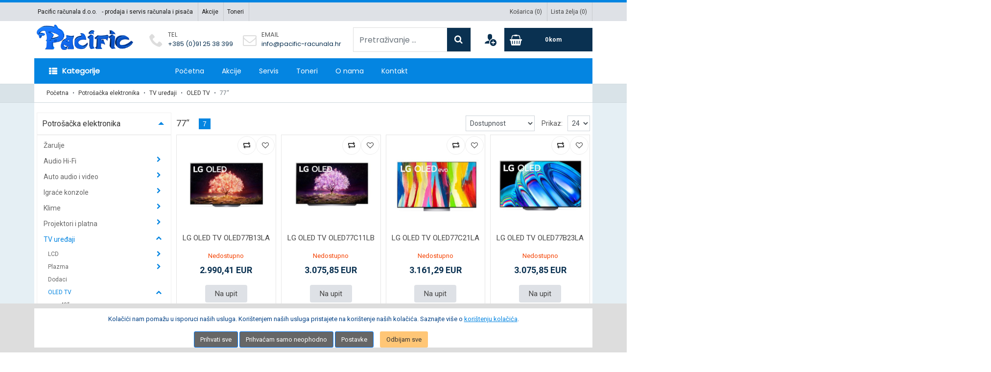

--- FILE ---
content_type: text/html; charset=utf-8
request_url: https://pacific-racunala.hr/77
body_size: 20428
content:
<!doctype html>
<html lang="hr">
<head>
    <meta http-equiv="Content-type" content="text/html;charset=UTF-8" />
    <meta name="viewport" content="width=device-width, initial-scale=1.0">
    <meta http-equiv="X-UA-Compatible" content="IE=edge,chrome=1">
    <link rel="preload" href="/lib/icomoon/fonts/icomoon.ttf?or9hvm" as="font" type="font/ttf" crossorigin="anonymous" />
    <link rel="preconnect" href="https://fonts.googleapis.com/" crossorigin />
    <link rel="dns-prefetch" href="https://fonts.googleapis.com/" />
    <link rel="preconnect" href="https://fonts.gstatic.com/" crossorigin />
    <link rel="dns-prefetch" href="https://fonts.gstatic.com/" />
        <link rel="preconnect" href="https://www.googletagmanager.com/" crossorigin />
        <link rel="dns-prefetch" href="https://www.googletagmanager.com/" />
    <link rel="preload" href="/themes/pacific/css/icomoon/fonts/icomoon.ttf?40qx78" as="font" type="font/ttf" crossorigin="anonymous" />
<link rel="stylesheet preload" href="https://fonts.googleapis.com/css2?family=Roboto:wght@300;400;700&display=swap" as="style" crossorigin/>
<link href="https://fonts.googleapis.com/css2?family=Poppins:wght@400&display=swap" rel="stylesheet">
<link rel="stylesheet" href="/themes/pacific/css/icomoon/style.css?v=1.5" />

    <meta name="description" content="Pacific-računala - trgovina za prodaju, servisiranje i održavanje informatičke opreme, obnovu tonera za laserske pisače, printere, te obnovu patrona za ink-jet printere.">
    <meta name="keywords" content="računala, laptopi, oprema, printeri, pisači, notebook, obnova tonera, informatička oprema, servis printera">
    <meta property="og:type" content="website" />
<meta property="og:site_name" content="Pacific računala - prodaja i obnova tonera i patrona"/> 
<meta property="og:title" content="Pacific-računala - trgovina za prodaju, servisiranje i održavanje informatičke opreme, obnovu tonera za laserske pisače, printere, te obnovu patrona za ink-jet printere."/> 
<meta property="og:image" content="https://pacific-racunala.hr/user-content/pacific/thumbs/00022881.png" />
<meta property="og:description" content="Pacific-računala - trgovina za prodaju, servisiranje i održavanje informatičke opreme, obnovu tonera za laserske pisače, printere, te obnovu patrona za ink-jet printere." /> 
<meta property="og:url" content="https://pacific-racunala.hr/" /> 
<meta property="twitter:description" content="Pacific računala - prodaja i obnova tonera i patrona" /> 
<meta property="twitter:url" content="https://pacific-racunala.hr/" />

    
    <title>Pacific računala 77“</title>
    <link rel="canonical" href="https://pacific-racunala.hr/77" />



    
    
    

    <link rel="stylesheet" href="/themes/pacific/css/site.min.css?v=1.5" />



    
        
        
    <link rel="stylesheet" href="/lib/nouislider/distribute/nouislider.min.css?v=1.5" />

    
    

    <link rel="icon" type="image/x-icon" href="/favicon.ico">
    <link rel="apple-touch-icon" sizes="180x180" href ="/apple-touch-icon.png">
<link rel="icon" type="image/png" sizes="32x32" href="/favicon-32x32.png">
<link rel="icon" type="image/png" sizes="16x16" href="/favicon-16x16.png">
<link rel="manifest" href="/site.webmanifest">

    <!--[if lt IE 9]>
      <script src="https://cdnjs.cloudflare.com/ajax/libs/html5shiv/3.7.3/html5shiv.min.js"></script>
      <script src="https://cdnjs.cloudflare.com/ajax/libs/respond.js/1.4.2/respond.min.js"></script>
    <![endif]-->
    
    

</head>
<body dir="ltr">
    

    
    
<!--[if lte IE 9]>
    <div style="clear:both;text-align:center;position:relative;">
        <a style="display: block; padding: 10px; margin: 10px; border: 1px solid #f00;" href="http://www.microsoft.com/windows/internet-explorer/default.aspx" target="_blank">
            <span style="color: #f00; font-size: 16px;">Koristite zastarijeli preglednik koji nije u mogućnosti ispravno prikazati sadržaj stranice. <br/>Kliknite ovdje da besplatno ažurirate svoj preglednik.</span>
        </a>
    </div>
<![endif]-->
<noscript>
    <div class="noscript">
        <p>
            <strong>Onemogućeno korištenje JavaScriptJavaScript seems to be disabled in your browser.</strong>
        </p>
        <p>
            Poštovani, potrebno je da na Vašem pregledniku uključite korištenje JavaScript za ispravan rad sa stranicom.
            You must have JavaScript enabled in your browser to utilize the functionality of
            this website.
        </p>
    </div>
</noscript>

    <div class="top-bar">
    <div class="container">
        <ul class="top-links nav toplinks-left">
            
                       
        </ul>
        
    <div class="html-widget-13">
        <ul class="top-links nav toplinks-left info"><li><a href="/" title="Pacifik računala d.o.o.">Pacific računala d.o.o.</a><span> - prodaja i servis računala i pisača</span></li><li><a href="/discounted" title="Akcije">Akcije</a></li><li><a href="/toneri" title="Toneri">Toneri</a></li></ul>
    </div>

        <ul class="top-links nav toplinks-right">
            
    <li class="nav-item">
        <a class="nav-link" href="/cart" title="Košarica">
            Košarica 
            (<span class="shopping-cart-count">0</span>)
        </a>
    </li>
    <li class="nav-item">
        <a class="nav-link" href="/wishlist" title="Lista želja">
            Lista želja
            (<span class="wish-list-count">0</span>)
        </a>
    </li>

            
        </ul>
    </div>
</div>
<div class="main-header">   
    <div class="container">
        <div class="row">
            <div class="logo">
                <a href="/">
    <img alt="Pacific-računala" src="/user-content/pacific/thumbs/00022881.png" title="Pacific-računala" />
</a>

            </div>
            <div class="header-block">
                <div class="header-block-item">
                    <div class="hb-icon">
                        <i class="icon-phone"></i>
                    </div>
                    <div class="hb-info">
                        <span>TEL</span>
                        <a href="tel:+385912538399">+385 (0)91 25 38 399</a>
                    </div>
                </div>
                <div class="header-block-item">
                    <div class="hb-icon">
                        <i class="icon-envelope-o"></i>
                    </div>
                    <div class="hb-info">
                        <span>EMAIL</span>
                        <a href="mailto:info@pacific-racunala.hr">info@pacific-racunala.hr</a>
                    </div>
                </div>
            </div>
            <div class="order-2 order-md-1 search-box">                 
                
<form class="form-inline" method="get" id="searchboxfrm" action="/search">
    <div class="form-group search-input">
        <input type="text" name="query" class="form-control" placeholder="Pretraživanje ..." aria-label="Pretraživanje ..." id="Query" value="">
    </div>
    <button type="submit" class="search-btn" aria-label="Search"></button>
</form>
               
            </div>
            <div class="order-1 order-md-2 header-buttons">
                <div class="d-block d-lg-none menu-btn navbar navbar-light btco-hover-menu">
                    <button class="navbar-toggler" type="button" data-toggle="collapse" data-target="#navbarMain" aria-controls="navbarSupportedContent" aria-expanded="false" aria-label="Toggle navigation">
                        <span class="navbar-toggler-icon"></span>
                    </button>
                </div>
                <div class="cart-btn">
                    <div class="cart-badge badge-icons">    
    <a href="/cart" title="Cart" aria-label="Cart">
        <span class="badge badge-sea rounded-x">0</span>
        <span class="badge badge-mu">kom</span>
        <span class="badge badge-amount"></span>
    </a>
    <div class="quick-cart-box">
    <div class="quick-cart-wrapper">
            <div class="padding-20">
                Nema proizvoda
            </div>
    </div>
</div>

</div>


                </div>
                <div class="wishlist-btn">
                    <a href="/wishlist" class="wishlist-link" aria-label="Wishlist" title="Wishlist"></a>
                </div>
                <div class="account-btn">
                        <a href="javascript:void();" class="user-links-toggle" aria-label="User links"></a>
    <ul class="dropdown-menu user-account">
            <li class="nav-item"><a class="nav-link" href="/login">Prijava</a></li>
                <li class="divider"></li>
                <li class="nav-item"><a class="nav-link" href="/register">Registracija</a></li>
            <li class="divider"></li>
            <li class="nav-item">
                <a href="/wishlist" class="ico-wishlist">
                    <span class="wishlist-label">Lista želja</span>
                    (<span class="wish-list-count">0</span>)
                </a>
            </li>
            <li class="divider"></li>
            <li class="nav-item">
                <a id="topcartlink" href="/cart" class="ico-cart">
                    <span class="cart-label">Košarica</span>
                    (<span class="shopping-cart-count">0</span>)
                </a>
            </li>
    </ul>


                </div>
                <div class="search-btn-box">
                    <button class="search-btn-mobile" type="button" aria-label="Search content"></button>
                </div>
            </div>
            
        </div>
    </div>    
</div>

<div class="menu-wrapper d-md-block mw-fixed">
    

    <nav class="navbar navbar-expand-lg navbar-light btco-hover-menu main-nav">
        <div class="container">
            
    <div class="collapse navbar-collapse main-menu" id="navbarMain">
        <div class="menu-close">
            <button class="navbar-closer" type="button" data-toggle="collapse" data-target="#navbarMain" aria-controls="navbarSupportedContent" aria-expanded="false" aria-label="Toggle navigation">
                <i class="icon-close"></i>
            </button>
        </div>
        <ul class="navbar-nav mr-auto category-menu">
                        <li class="nav-item dropdown ">
                                <a class="dropdown-item dropdown-toggle"   data-toggle="dropdown"  href="javascript:void(0);" >
                                    <span class="menutitle">Kategorije </span>                                    
 <i class="icon-angle-down"></i>                                </a>
                                <ul class="dropdown-menu">
                                    <li class="dropdown">                                        
                                            <span class="menu-dd-icon"></span>
                                        <a class="dropdown-item second-level"  data-hover="dropdown"  href="/racunala">
<i class="icon-laptop"></i>                                            Računala
                                        </a>
                                            <ul class="dropdown-menu">
                                                    <li>
                                                        <a class="dropdown-item" href="/desktop-2">
                                                            Desktop
                                                        </a>
                                                    </li>
                                                    <li>
                                                        <a class="dropdown-item" href="/notebook">
                                                            Notebook
                                                        </a>
                                                    </li>
                                                    <li>
                                                        <a class="dropdown-item" href="/serveri-2">
                                                            Serveri
                                                        </a>
                                                    </li>
                                            </ul>
                                    </li>
                                    <li class="dropdown">                                        
                                            <span class="menu-dd-icon"></span>
                                        <a class="dropdown-item second-level"  data-hover="dropdown"  href="/komponente-2-3-4">
<i class="icon-display"></i>                                            Komponente
                                        </a>
                                            <ul class="dropdown-menu">
                                                    <li>
                                                        <a class="dropdown-item" href="/maticne-ploce">
                                                            Matične ploče
                                                        </a>
                                                    </li>
                                                    <li>
                                                        <a class="dropdown-item" href="/kucista">
                                                            Kućišta
                                                        </a>
                                                    </li>
                                                    <li>
                                                        <a class="dropdown-item" href="/monitori-2">
                                                            Monitori
                                                        </a>
                                                    </li>
                                                    <li>
                                                        <a class="dropdown-item" href="/hladnjaci-i-napajanja">
                                                            Hladnjaci i napajanja
                                                        </a>
                                                    </li>
                                                    <li>
                                                        <a class="dropdown-item" href="/procesori">
                                                            Procesori
                                                        </a>
                                                    </li>
                                                    <li>
                                                        <a class="dropdown-item" href="/printeri">
                                                            Printeri
                                                        </a>
                                                    </li>
                                                    <li>
                                                        <a class="dropdown-item" href="/opticki-uredaji">
                                                            Optički uređaji
                                                        </a>
                                                    </li>
                                                    <li>
                                                        <a class="dropdown-item" href="/memorije">
                                                            Memorije
                                                        </a>
                                                    </li>
                                                    <li>
                                                        <a class="dropdown-item" href="/audiotv-kartice">
                                                            Audio/tv kartice
                                                        </a>
                                                    </li>
                                                    <li>
                                                        <a class="dropdown-item" href="/graficke-kartice">
                                                            Grafičke kartice
                                                        </a>
                                                    </li>
                                                    <li>
                                                        <a class="dropdown-item" href="/kontroleri">
                                                            Kontroleri
                                                        </a>
                                                    </li>
                                                    <li>
                                                        <a class="dropdown-item" href="/pohrana-podataka">
                                                            Pohrana podataka
                                                        </a>
                                                    </li>
                                                    <li>
                                                        <a class="dropdown-item" href="/mediji">
                                                            Mediji
                                                        </a>
                                                    </li>
                                                    <li>
                                                        <a class="dropdown-item" href="/pos-oprema">
                                                            POS oprema
                                                        </a>
                                                    </li>
                                                    <li>
                                                        <a class="dropdown-item" href="/kablovi-2">
                                                            Kablovi
                                                        </a>
                                                    </li>
                                                    <li>
                                                        <a class="dropdown-item" href="/mrezna-oprema-pasivna">
                                                            Mrežna oprema - pasivna
                                                        </a>
                                                    </li>
                                                    <li>
                                                        <a class="dropdown-item" href="/mrezna-oprema-aktivna">
                                                            Mrežna oprema - aktivna
                                                        </a>
                                                    </li>
                                                    <li>
                                                        <a class="dropdown-item" href="/neprekidna-napajanja">
                                                            Neprekidna napajanja
                                                        </a>
                                                    </li>
                                                    <li>
                                                        <a class="dropdown-item" href="/video-nadzor-2">
                                                            Video nadzor
                                                        </a>
                                                    </li>
                                                    <li>
                                                        <a class="dropdown-item" href="/serveri-2-3">
                                                            Serveri
                                                        </a>
                                                    </li>
                                            </ul>
                                    </li>
                                    <li class="dropdown">                                        
                                            <span class="menu-dd-icon"></span>
                                        <a class="dropdown-item second-level"  data-hover="dropdown"  href="/periferija">
<i class="icon-keyboard"></i>                                            Periferija
                                        </a>
                                            <ul class="dropdown-menu">
                                                    <li>
                                                        <a class="dropdown-item" href="/tipkovnice">
                                                            Tipkovnice
                                                        </a>
                                                    </li>
                                                    <li>
                                                        <a class="dropdown-item" href="/misevi">
                                                            Miševi
                                                        </a>
                                                    </li>
                                                    <li>
                                                        <a class="dropdown-item" href="/zvucnici-2-3-4">
                                                            Zvučnici
                                                        </a>
                                                    </li>
                                                    <li>
                                                        <a class="dropdown-item" href="/web-kamere">
                                                            Web kamere
                                                        </a>
                                                    </li>
                                                    <li>
                                                        <a class="dropdown-item" href="/gaming-dodaci">
                                                            Gaming dodaci
                                                        </a>
                                                    </li>
                                                    <li>
                                                        <a class="dropdown-item" href="/skeneri">
                                                            Skeneri
                                                        </a>
                                                    </li>
                                                    <li>
                                                        <a class="dropdown-item" href="/dodaci-2-3-4-5-6-7-8-9-10-11-12-13-14-15-16">
                                                            Dodaci
                                                        </a>
                                                    </li>
                                                    <li>
                                                        <a class="dropdown-item" href="/slusalice-2">
                                                            Slušalice
                                                        </a>
                                                    </li>
                                                    <li>
                                                        <a class="dropdown-item" href="/mikrofoni">
                                                            Mikrofoni
                                                        </a>
                                                    </li>
                                                    <li>
                                                        <a class="dropdown-item" href="/usb-hub">
                                                            USB hub
                                                        </a>
                                                    </li>
                                                    <li>
                                                        <a class="dropdown-item" href="/bezicni-desktop-komplet">
                                                            Bežični desktop komplet
                                                        </a>
                                                    </li>
                                                    <li>
                                                        <a class="dropdown-item" href="/zicani-desktop-komplet">
                                                            Žičani desktop komplet
                                                        </a>
                                                    </li>
                                                    <li>
                                                        <a class="dropdown-item" href="/gaming-stolice-i-stolovi">
                                                            Gaming stolice i stolovi
                                                        </a>
                                                    </li>
                                                    <li>
                                                        <a class="dropdown-item" href="/tipkovnicamis">
                                                            Tipkovnica&#x2B;miš
                                                        </a>
                                                    </li>
                                                    <li>
                                                        <a class="dropdown-item" href="/gaming-tipkovnice">
                                                            Gaming tipkovnice
                                                        </a>
                                                    </li>
                                                    <li>
                                                        <a class="dropdown-item" href="/gaming-misevi">
                                                            Gaming miševi
                                                        </a>
                                                    </li>
                                                    <li>
                                                        <a class="dropdown-item" href="/gaming-zvucnici">
                                                            Gaming zvučnici
                                                        </a>
                                                    </li>
                                                    <li>
                                                        <a class="dropdown-item" href="/gaming-slusalice">
                                                            Gaming slušalice
                                                        </a>
                                                    </li>
                                            </ul>
                                    </li>
                                    <li class="dropdown">                                        
                                            <span class="menu-dd-icon"></span>
                                        <a class="dropdown-item second-level"  data-hover="dropdown"  href="/potrosacka-elektronika">
<i class="icon-camera"></i>                                            Potrošačka elektronika
                                        </a>
                                            <ul class="dropdown-menu">
                                                    <li>
                                                        <a class="dropdown-item" href="/zarulje">
                                                            Žarulje
                                                        </a>
                                                    </li>
                                                    <li>
                                                        <a class="dropdown-item" href="/audio-hi-fi">
                                                            Audio Hi-Fi
                                                        </a>
                                                    </li>
                                                    <li>
                                                        <a class="dropdown-item" href="/auto-audio-i-video">
                                                            Auto audio i video
                                                        </a>
                                                    </li>
                                                    <li>
                                                        <a class="dropdown-item" href="/igrace-konzole">
                                                            Igraće konzole
                                                        </a>
                                                    </li>
                                                    <li>
                                                        <a class="dropdown-item" href="/klime">
                                                            Klime
                                                        </a>
                                                    </li>
                                                    <li>
                                                        <a class="dropdown-item" href="/projektori-i-platna">
                                                            Projektori i platna
                                                        </a>
                                                    </li>
                                                    <li>
                                                        <a class="dropdown-item" href="/tv-uredaji">
                                                            TV uređaji
                                                        </a>
                                                    </li>
                                                    <li>
                                                        <a class="dropdown-item" href="/dvdvhs">
                                                            DVD/VHS
                                                        </a>
                                                    </li>
                                                    <li>
                                                        <a class="dropdown-item" href="/baterije-i-punjaci">
                                                            Baterije i punjači
                                                        </a>
                                                    </li>
                                                    <li>
                                                        <a class="dropdown-item" href="/kamere-i-fotoaparati">
                                                            Kamere i fotoaparati
                                                        </a>
                                                    </li>
                                                    <li>
                                                        <a class="dropdown-item" href="/prijenosni-audio-uredaji">
                                                            Prijenosni audio uređaji
                                                        </a>
                                                    </li>
                                                    <li>
                                                        <a class="dropdown-item" href="/telefoni">
                                                            Telefoni
                                                        </a>
                                                    </li>
                                                    <li>
                                                        <a class="dropdown-item" href="/bijela-tehnika">
                                                            Bijela tehnika
                                                        </a>
                                                    </li>
                                                    <li>
                                                        <a class="dropdown-item" href="/mali-kucanski-aparati">
                                                            Mali kućanski aparati
                                                        </a>
                                                    </li>
                                                    <li>
                                                        <a class="dropdown-item" href="/prijenosni-video-uredaji">
                                                            Prijenosni video uređaji
                                                        </a>
                                                    </li>
                                                    <li>
                                                        <a class="dropdown-item" href="/multimedijalni-internet-uredaj">
                                                            Multimedijalni internet uređaj
                                                        </a>
                                                    </li>
                                                    <li>
                                                        <a class="dropdown-item" href="/smart-gadgets">
                                                            Smart Gadgets
                                                        </a>
                                                    </li>
                                                    <li>
                                                        <a class="dropdown-item" href="/dronovi">
                                                            Dronovi
                                                        </a>
                                                    </li>
                                                    <li>
                                                        <a class="dropdown-item" href="/kuhinjski-asortiman">
                                                            Kuhinjski asortiman
                                                        </a>
                                                    </li>
                                                    <li>
                                                        <a class="dropdown-item" href="/smart-home">
                                                            Smart Home
                                                        </a>
                                                    </li>
                                                    <li>
                                                        <a class="dropdown-item" href="/klime-rezidencijalne">
                                                            Klime rezidencijalne
                                                        </a>
                                                    </li>
                                                    <li>
                                                        <a class="dropdown-item" href="/dizalice-topline-2">
                                                            Dizalice topline
                                                        </a>
                                                    </li>
                                            </ul>
                                    </li>
                                    <li class="dropdown">                                        
                                            <span class="menu-dd-icon"></span>
                                        <a class="dropdown-item second-level"  data-hover="dropdown"  href="/potrosni-materijal">
<i class="icon-tree"></i>                                            Potrošni materijal
                                        </a>
                                            <ul class="dropdown-menu">
                                                    <li>
                                                        <a class="dropdown-item" href="/tinte">
                                                            Tinte
                                                        </a>
                                                    </li>
                                                    <li>
                                                        <a class="dropdown-item" href="/toneri">
                                                            Toneri
                                                        </a>
                                                    </li>
                                                    <li>
                                                        <a class="dropdown-item" href="/papiri">
                                                            Papiri
                                                        </a>
                                                    </li>
                                                    <li>
                                                        <a class="dropdown-item" href="/riboni">
                                                            Riboni
                                                        </a>
                                                    </li>
                                            </ul>
                                    </li>
                                    <li class="dropdown">                                        
                                            <span class="menu-dd-icon"></span>
                                        <a class="dropdown-item second-level"  data-hover="dropdown"  href="/software">
<i class="icon-windows8"></i>                                            Software
                                        </a>
                                            <ul class="dropdown-menu">
                                                    <li>
                                                        <a class="dropdown-item" href="/oem-licence-za-predinstalaciju">
                                                            OEM (licence za predinstalaciju)
                                                        </a>
                                                    </li>
                                                    <li>
                                                        <a class="dropdown-item" href="/retail-maloprodajni-programski-paketi">
                                                            Retail (maloprodajni programski paketi)
                                                        </a>
                                                    </li>
                                                    <li>
                                                        <a class="dropdown-item" href="/licence">
                                                            Licence
                                                        </a>
                                                    </li>
                                                    <li>
                                                        <a class="dropdown-item" href="/ibm">
                                                            IBM
                                                        </a>
                                                    </li>
                                                    <li>
                                                        <a class="dropdown-item" href="/csp">
                                                            CSP
                                                        </a>
                                                    </li>
                                                    <li>
                                                        <a class="dropdown-item" href="/esd">
                                                            ESD
                                                        </a>
                                                    </li>
                                            </ul>
                                    </li>
                                    <li class="">                                        
                                        <a class="dropdown-item "  href="/mrezna-oprema-aktivna">
<i class="icon-power-cord"></i>                                            Mrežna oprema
                                        </a>
                                    </li>
                                    <li class="">                                        
                                        <a class="dropdown-item "  href="/printeri">
<i class="icon-printer"></i>                                            Printeri
                                        </a>
                                    </li>
                                    <li class="dropdown">                                        
                                            <span class="menu-dd-icon"></span>
                                        <a class="dropdown-item second-level"  data-hover="dropdown"  href="/emobility">
<i class="icon-cogs"></i>                                            eMobility
                                        </a>
                                            <ul class="dropdown-menu">
                                                    <li>
                                                        <a class="dropdown-item" href="/eromobili">
                                                            eRomobili
                                                        </a>
                                                    </li>
                                                    <li>
                                                        <a class="dropdown-item" href="/ebicikli">
                                                            eBicikli
                                                        </a>
                                                    </li>
                                                    <li>
                                                        <a class="dropdown-item" href="/dodatni-pribor-2-3">
                                                            Dodatni pribor
                                                        </a>
                                                    </li>
                                            </ul>
                                    </li>
                                </ul>
                        </li>
        </ul>
        <ul class="navbar-nav mr-auto">
                        <li class="nav-item dropdown ">
                                <a class="dropdown-item" href="/">Početna</a>
                        </li>
                        <li class="nav-item dropdown ">
                                <a class="dropdown-item" href="/discounted">Akcije</a>
                        </li>
                        <li class="nav-item dropdown ">
                                <a class="dropdown-item" href="/servis-pisaca">Servis</a>
                        </li>
                        <li class="nav-item dropdown ">
                                <a class="dropdown-item" href="/toneri">Toneri</a>
                        </li>
                        <li class="nav-item dropdown ">
                                <a class="dropdown-item" href="/o-nama">O nama</a>
                        </li>
                        <li class="nav-item dropdown ">
                                <a class="dropdown-item "   data-target="/kontakt"  href="/kontakt" >
                                    <span class="menutitle">Kontakt </span>                                    
                                </a>
                        </li>
        </ul>
        
    </div>



            
        </div>
    </nav>
</div>

<div class="body-content">
    


        
    <section class="page-header">
        <div class="container">
            <ol class="breadcrumb">
                <li class="breadcrumb-item"><a href="/">Početna</a></li>

    <li class="breadcrumb-item"><a href="/potrosacka-elektronika">Potrošačka elektronika</a></li>
    <li class="breadcrumb-item"><a href="/tv-uredaji">TV uređaji</a></li>
    <li class="breadcrumb-item"><a href="/oled-tv">OLED TV</a></li>
                <li class="breadcrumb-item active">77“</li>
            </ol>
        </div>
    </section>

        <div class="container shop-twocolumns">
    <div class="row">
        <div class="col-lg-3">
            <button type="button" class="side-nav-btn">
                <span> Filteri</span>
            </button>
            <div class="side-filters">

    <div class="product-list-filters">
        

        <form id="productFilter" name="productFilter" method="GET" action="/77">
                        <div id="accordion-category">
                <div class="card">
                    <div class="card-header" id="cardCategoryHeader">
                        <h5 class="mb-0">
                            <a data-toggle="collapse" href="#collapse-category" aria-expanded="true" aria-controls="collapse-category">
Potrošačka elektronika                                <i class="icon-angle-down"></i>
                            </a>
                        </h5>
                    </div>
                    <div id="collapse-category" class="collapse show" aria-labelledby="cardCategoryHeader" data-parent="#accordion-category">
                        <div class="card-body">
                            <div class="side-nav categories-side-filter">
                                <ul class="list-group list-group-bordered list-group-noicon uppercase">


<li class="list-group-item inactive">
    <a class="" href="/zarulje">
        Žarulje
    </a>
</li>


<li class="list-group-item inactive has-sub">
        <span class="menuitem-more closed"></span>
    <a class="dropdown-toggle" href="/audio-hi-fi">
        Audio Hi-Fi
    </a>
            <ul class="dropdown">


<li class="list-group-item inactive">
    <a class="" href="/mini-linije">
        Mini linije
    </a>
</li>


<li class="list-group-item inactive">
    <a class="" href="/micro-linije">
        Micro linije
    </a>
</li>


<li class="list-group-item inactive">
    <a class="" href="/zvucnici">
        Zvučnici
    </a>
</li>


<li class="list-group-item inactive">
    <a class="" href="/dodaci">
        Dodaci
    </a>
</li>


<li class="list-group-item inactive">
    <a class="" href="/slusalice">
        Slušalice
    </a>
</li>
            </ul>
</li>


<li class="list-group-item inactive has-sub">
        <span class="menuitem-more closed"></span>
    <a class="dropdown-toggle" href="/auto-audio-i-video">
        Auto audio i video
    </a>
            <ul class="dropdown">


<li class="list-group-item inactive">
    <a class="" href="/gps">
        GPS
    </a>
</li>
            </ul>
</li>


<li class="list-group-item inactive has-sub">
        <span class="menuitem-more closed"></span>
    <a class="dropdown-toggle" href="/igrace-konzole">
        Igraće konzole
    </a>
            <ul class="dropdown">


<li class="list-group-item inactive">
    <a class="" href="/konzole">
        Konzole
    </a>
</li>


<li class="list-group-item inactive">
    <a class="" href="/igre">
        Igre
    </a>
</li>


<li class="list-group-item inactive">
    <a class="" href="/dodaci-2">
        Dodaci
    </a>
</li>
            </ul>
</li>


<li class="list-group-item inactive has-sub">
        <span class="menuitem-more closed"></span>
    <a class="dropdown-toggle" href="/klime">
        Klime
    </a>
            <ul class="dropdown">


<li class="list-group-item inactive">
    <a class="" href="/mobilne">
        Mobilne
    </a>
</li>


<li class="list-group-item inactive">
    <a class="" href="/split-sustavi">
        Split sustavi
    </a>
</li>


<li class="list-group-item inactive">
    <a class="" href="/multi-split-sustavi">
        Multi split sustavi
    </a>
</li>


<li class="list-group-item inactive">
    <a class="" href="/kazetni-sustavi">
        Kazetni sustavi
    </a>
</li>


<li class="list-group-item inactive">
    <a class="" href="/podno-stropni-sustavi">
        Podno stropni sustavi
    </a>
</li>


<li class="list-group-item inactive">
    <a class="" href="/pribor">
        Pribor
    </a>
</li>


<li class="list-group-item inactive">
    <a class="" href="/kanalni-sustavi">
        Kanalni sustavi
    </a>
</li>


<li class="list-group-item inactive">
    <a class="" href="/usluge-dodatnog-jamstva-i-odrzavanja-vi">
        Usluge dodatnog jamstva i održavanja [Vi
    </a>
</li>


<li class="list-group-item inactive has-sub">
        <span class="menuitem-more closed"></span>
    <a class="dropdown-toggle" href="/toplinske-pumpe">
        Toplinske pumpe
    </a>
            <ul class="dropdown">


<li class="list-group-item inactive">
    <a class="" href="/vanjske-jedinice">
        Vanjske jedinice
    </a>
</li>


<li class="list-group-item inactive">
    <a class="" href="/hidro-box">
        Hidro box
    </a>
</li>
            </ul>
</li>


<li class="list-group-item inactive has-sub">
        <span class="menuitem-more closed"></span>
    <a class="dropdown-toggle" href="/rezidencijalna-klimatizacija">
        Rezidencijalna klimatizacija
    </a>
            <ul class="dropdown">


<li class="list-group-item inactive has-sub">
        <span class="menuitem-more closed"></span>
    <a class="dropdown-toggle" href="/mono-split-sustavi">
        Mono-split sustavi
    </a>
            <ul class="dropdown">


<li class="list-group-item inactive">
    <a class="" href="/inverter">
        Inverter
    </a>
</li>
            </ul>
</li>


<li class="list-group-item inactive has-sub">
        <span class="menuitem-more closed"></span>
    <a class="dropdown-toggle" href="/multi-split-sustav">
        Multi split sustav
    </a>
            <ul class="dropdown">


<li class="list-group-item inactive">
    <a class="" href="/unutarnje-jedinice-2">
        Unutarnje jedinice
    </a>
</li>


<li class="list-group-item inactive">
    <a class="" href="/vanjske-jedinice-2">
        Vanjske jedinice
    </a>
</li>
            </ul>
</li>


<li class="list-group-item inactive">
    <a class="" href="/kanalni-sustavi-2">
        Kanalni sustavi
    </a>
</li>


<li class="list-group-item inactive">
    <a class="" href="/kazetni-sustavi-2">
        Kazetni sustavi
    </a>
</li>


<li class="list-group-item inactive">
    <a class="" href="/podni-sustavi">
        Podni sustavi
    </a>
</li>


<li class="list-group-item inactive">
    <a class="" href="/podno-stropni-sustavi-2">
        Podno-stropni sustavi
    </a>
</li>


<li class="list-group-item inactive">
    <a class="" href="/mobilne-klime">
        Mobilne klime
    </a>
</li>


<li class="list-group-item inactive">
    <a class="" href="/pribor-2-3-4-5">
        Pribor
    </a>
</li>
            </ul>
</li>


<li class="list-group-item inactive has-sub">
        <span class="menuitem-more closed"></span>
    <a class="dropdown-toggle" href="/dizalice-topline">
        Dizalice topline
    </a>
            <ul class="dropdown">


<li class="list-group-item inactive has-sub">
        <span class="menuitem-more closed"></span>
    <a class="dropdown-toggle" href="/split-sustav">
        Split sustav
    </a>
            <ul class="dropdown">


<li class="list-group-item inactive">
    <a class="" href="/hidrobox">
        Hidrobox
    </a>
</li>


<li class="list-group-item inactive">
    <a class="" href="/vanjske-jedinice-2-3">
        Vanjske jedinice
    </a>
</li>
            </ul>
</li>


<li class="list-group-item inactive">
    <a class="" href="/bazenske">
        Bazenske
    </a>
</li>
            </ul>
</li>
            </ul>
</li>


<li class="list-group-item inactive has-sub">
        <span class="menuitem-more closed"></span>
    <a class="dropdown-toggle" href="/projektori-i-platna">
        Projektori i platna
    </a>
            <ul class="dropdown">


<li class="list-group-item inactive">
    <a class="" href="/dlp">
        DLP
    </a>
</li>


<li class="list-group-item inactive">
    <a class="" href="/platna">
        Platna
    </a>
</li>


<li class="list-group-item inactive">
    <a class="" href="/pribor-2">
        Pribor
    </a>
</li>


<li class="list-group-item inactive">
    <a class="" href="/prezenteri">
        Prezenteri
    </a>
</li>


<li class="list-group-item inactive">
    <a class="" href="/led">
        LED
    </a>
</li>


<li class="list-group-item inactive">
    <a class="" href="/3lcd">
        3LCD
    </a>
</li>
            </ul>
</li>


<li class="list-group-item active has-sub">
        <span class="menuitem-more closed"></span>
    <a class="dropdown-toggle" href="/tv-uredaji">
        TV uređaji
    </a>
            <ul class="dropdown">


<li class="list-group-item inactive has-sub">
        <span class="menuitem-more closed"></span>
    <a class="dropdown-toggle" href="/lcd-2">
        LCD
    </a>
            <ul class="dropdown">


<li class="list-group-item inactive">
    <a class="" href="/42">
        42&#x27;&#x27;
    </a>
</li>
            </ul>
</li>


<li class="list-group-item inactive has-sub">
        <span class="menuitem-more closed"></span>
    <a class="dropdown-toggle" href="/plazma">
        Plazma
    </a>
            <ul class="dropdown">


<li class="list-group-item inactive">
    <a class="" href="/32-2-3">
        32&#x27;&#x27;
    </a>
</li>


<li class="list-group-item inactive">
    <a class="" href="/50">
        50&#x27;&#x27;
    </a>
</li>


<li class="list-group-item inactive">
    <a class="" href="/65">
        65&#x27;&#x27;
    </a>
</li>
            </ul>
</li>


<li class="list-group-item inactive">
    <a class="" href="/dodaci-2-3">
        Dodaci
    </a>
</li>


<li class="list-group-item active has-sub">
        <span class="menuitem-more closed"></span>
    <a class="dropdown-toggle" href="/oled-tv">
        OLED TV
    </a>
            <ul class="dropdown">


<li class="list-group-item inactive">
    <a class="" href="/48-2">
        48“
    </a>
</li>


<li class="list-group-item inactive">
    <a class="" href="/55-2-3-4">
        55&quot;
    </a>
</li>


<li class="list-group-item active last">
    <a class="" href="/77">
        77“
    </a>
</li>


<li class="list-group-item inactive">
    <a class="" href="/83">
        83“
    </a>
</li>


<li class="list-group-item inactive">
    <a class="" href="/42-2-3-4">
        42“
    </a>
</li>
            </ul>
</li>


<li class="list-group-item inactive has-sub">
        <span class="menuitem-more closed"></span>
    <a class="dropdown-toggle" href="/led-tv">
        LED TV
    </a>
            <ul class="dropdown">


<li class="list-group-item inactive">
    <a class="" href="/32-2-3-4">
        32&#x27;&#x27;
    </a>
</li>


<li class="list-group-item inactive">
    <a class="" href="/40-2">
        40&#x27;&#x27;
    </a>
</li>


<li class="list-group-item inactive">
    <a class="" href="/55">
        55&#x27;&#x27;
    </a>
</li>


<li class="list-group-item inactive">
    <a class="" href="/60-2-3">
        60&#x27;&#x27;
    </a>
</li>


<li class="list-group-item inactive">
    <a class="" href="/ostalo-2-3-4">
        Ostalo
    </a>
</li>


<li class="list-group-item inactive">
    <a class="" href="/50-2">
        50&#x27;&#x27;
    </a>
</li>


<li class="list-group-item inactive">
    <a class="" href="/65-2">
        65&#x27;&#x27;
    </a>
</li>


<li class="list-group-item inactive">
    <a class="" href="/75">
        75&#x27;&#x27;
    </a>
</li>


<li class="list-group-item inactive">
    <a class="" href="/43-2">
        43&#x27;&#x27;
    </a>
</li>


<li class="list-group-item inactive">
    <a class="" href="/85">
        85&#x27;&#x27;
    </a>
</li>


<li class="list-group-item inactive">
    <a class="" href="/58">
        58“
    </a>
</li>


<li class="list-group-item inactive">
    <a class="" href="/86-2">
        86&quot;
    </a>
</li>
            </ul>
</li>


<li class="list-group-item inactive has-sub">
        <span class="menuitem-more closed"></span>
    <a class="dropdown-toggle" href="/qled-tv">
        QLED TV
    </a>
            <ul class="dropdown">


<li class="list-group-item inactive">
    <a class="" href="/55-2">
        55&quot;
    </a>
</li>


<li class="list-group-item inactive">
    <a class="" href="/49-2">
        49&quot;
    </a>
</li>


<li class="list-group-item inactive">
    <a class="" href="/65-2-3">
        65&quot;
    </a>
</li>


<li class="list-group-item inactive">
    <a class="" href="/75-2">
        75&quot;
    </a>
</li>
            </ul>
</li>


<li class="list-group-item inactive has-sub">
        <span class="menuitem-more closed"></span>
    <a class="dropdown-toggle" href="/nanocell">
        NanoCell
    </a>
            <ul class="dropdown">


<li class="list-group-item inactive">
    <a class="" href="/43-2-3">
        43&quot;
    </a>
</li>


<li class="list-group-item inactive">
    <a class="" href="/50-2-3">
        50&quot;
    </a>
</li>


<li class="list-group-item inactive">
    <a class="" href="/55-2-3">
        55&quot;
    </a>
</li>


<li class="list-group-item inactive">
    <a class="" href="/65-2-3-4">
        65&quot;
    </a>
</li>
            </ul>
</li>
            </ul>
</li>


<li class="list-group-item inactive has-sub">
        <span class="menuitem-more closed"></span>
    <a class="dropdown-toggle" href="/dvdvhs">
        DVD/VHS
    </a>
            <ul class="dropdown">


<li class="list-group-item inactive has-sub">
        <span class="menuitem-more closed"></span>
    <a class="dropdown-toggle" href="/dvd">
        DVD
    </a>
            <ul class="dropdown">


<li class="list-group-item inactive">
    <a class="" href="/player">
        Player
    </a>
</li>
            </ul>
</li>


<li class="list-group-item inactive has-sub">
        <span class="menuitem-more closed"></span>
    <a class="dropdown-toggle" href="/kucno-kino">
        Kućno kino
    </a>
            <ul class="dropdown">


<li class="list-group-item inactive">
    <a class="" href="/dvd-2">
        DVD
    </a>
</li>
            </ul>
</li>


<li class="list-group-item inactive">
    <a class="" href="/zvucnici-2-3">
        Zvučnici
    </a>
</li>


<li class="list-group-item inactive">
    <a class="" href="/blu-ray-playeri-i-snimaci">
        Blu-ray playeri i snimači
    </a>
</li>
            </ul>
</li>


<li class="list-group-item inactive has-sub">
        <span class="menuitem-more closed"></span>
    <a class="dropdown-toggle" href="/baterije-i-punjaci">
        Baterije i punjači
    </a>
            <ul class="dropdown">


<li class="list-group-item inactive">
    <a class="" href="/baterije">
        Baterije
    </a>
</li>


<li class="list-group-item inactive">
    <a class="" href="/punjaci">
        Punjači
    </a>
</li>


<li class="list-group-item inactive">
    <a class="" href="/baterijske-svjetiljke">
        Baterijske svjetiljke
    </a>
</li>
            </ul>
</li>


<li class="list-group-item inactive has-sub">
        <span class="menuitem-more closed"></span>
    <a class="dropdown-toggle" href="/kamere-i-fotoaparati">
        Kamere i fotoaparati
    </a>
            <ul class="dropdown">


<li class="list-group-item inactive has-sub">
        <span class="menuitem-more closed"></span>
    <a class="dropdown-toggle" href="/kamere">
        Kamere
    </a>
            <ul class="dropdown">


<li class="list-group-item inactive">
    <a class="" href="/kamere-za-videonadzor">
        Kamere za videonadzor
    </a>
</li>


<li class="list-group-item inactive">
    <a class="" href="/hddsd">
        HDD/SD
    </a>
</li>
            </ul>
</li>


<li class="list-group-item inactive">
    <a class="" href="/pribor-2-3">
        Pribor
    </a>
</li>


<li class="list-group-item inactive">
    <a class="" href="/akcijske-kamere">
        Akcijske kamere
    </a>
</li>
            </ul>
</li>


<li class="list-group-item inactive has-sub">
        <span class="menuitem-more closed"></span>
    <a class="dropdown-toggle" href="/prijenosni-audio-uredaji">
        Prijenosni audio uređaji
    </a>
            <ul class="dropdown">


<li class="list-group-item inactive">
    <a class="" href="/mp3-player">
        MP3 player
    </a>
</li>


<li class="list-group-item inactive">
    <a class="" href="/cd-radio-kazetofon">
        CD radio kazetofon
    </a>
</li>


<li class="list-group-item inactive">
    <a class="" href="/radio-uredaji">
        Radio uređaji
    </a>
</li>


<li class="list-group-item inactive">
    <a class="" href="/radio-budilica">
        Radio-budilica
    </a>
</li>


<li class="list-group-item inactive">
    <a class="" href="/auto-fm-transmiteri">
        Auto FM transmiteri
    </a>
</li>
            </ul>
</li>


<li class="list-group-item inactive has-sub">
        <span class="menuitem-more closed"></span>
    <a class="dropdown-toggle" href="/telefoni">
        Telefoni
    </a>
            <ul class="dropdown">


<li class="list-group-item inactive has-sub">
        <span class="menuitem-more closed"></span>
    <a class="dropdown-toggle" href="/fiksni">
        Fiksni
    </a>
            <ul class="dropdown">


<li class="list-group-item inactive">
    <a class="" href="/zicani">
        Žičani
    </a>
</li>


<li class="list-group-item inactive">
    <a class="" href="/bezicni">
        Bežični
    </a>
</li>
            </ul>
</li>


<li class="list-group-item inactive has-sub">
        <span class="menuitem-more closed"></span>
    <a class="dropdown-toggle" href="/mobilni">
        Mobilni
    </a>
            <ul class="dropdown">


<li class="list-group-item inactive">
    <a class="" href="/sa-mp3">
        Sa MP3
    </a>
</li>
            </ul>
</li>


<li class="list-group-item inactive has-sub">
        <span class="menuitem-more closed"></span>
    <a class="dropdown-toggle" href="/dodatni-pribor-za-mobilnu-telefoniju">
        Dodatni pribor za mobilnu telefoniju
    </a>
            <ul class="dropdown">


<li class="list-group-item inactive">
    <a class="" href="/punjaci-2">
        Punjači
    </a>
</li>


<li class="list-group-item inactive">
    <a class="" href="/smart-dodaci">
        Smart dodaci
    </a>
</li>


<li class="list-group-item inactive">
    <a class="" href="/smart-oprema-torbe-maskice-drzaci">
        Smart oprema - torbe, maskice, držači
    </a>
</li>
            </ul>
</li>
            </ul>
</li>


<li class="list-group-item inactive has-sub">
        <span class="menuitem-more closed"></span>
    <a class="dropdown-toggle" href="/bijela-tehnika">
        Bijela tehnika
    </a>
            <ul class="dropdown">


<li class="list-group-item inactive has-sub">
        <span class="menuitem-more closed"></span>
    <a class="dropdown-toggle" href="/perilice">
        Perilice
    </a>
            <ul class="dropdown">


<li class="list-group-item inactive">
    <a class="" href="/perilice-posuda">
        Perilice posuđa
    </a>
</li>


<li class="list-group-item inactive">
    <a class="" href="/perilice-rublja">
        Perilice rublja
    </a>
</li>


<li class="list-group-item inactive">
    <a class="" href="/perilice-susilice-rublja">
        Perilice - sušilice rublja
    </a>
</li>


<li class="list-group-item inactive">
    <a class="" href="/ugradbene-perilice">
        Ugradbene perilice
    </a>
</li>
            </ul>
</li>


<li class="list-group-item inactive has-sub">
        <span class="menuitem-more closed"></span>
    <a class="dropdown-toggle" href="/hladnjaci">
        Hladnjaci
    </a>
            <ul class="dropdown">


<li class="list-group-item inactive has-sub">
        <span class="menuitem-more closed"></span>
    <a class="dropdown-toggle" href="/jedna-vrata">
        Jedna vrata
    </a>
            <ul class="dropdown">


<li class="list-group-item inactive">
    <a class="" href="/do-250l">
        do 250L
    </a>
</li>
            </ul>
</li>


<li class="list-group-item inactive has-sub">
        <span class="menuitem-more closed"></span>
    <a class="dropdown-toggle" href="/dvoja-vrata">
        Dvoja vrata
    </a>
            <ul class="dropdown">


<li class="list-group-item inactive">
    <a class="" href="/250l-340l-2">
        250L - 340L
    </a>
</li>


<li class="list-group-item inactive">
    <a class="" href="/vise-od-340l-2">
        više od 340L
    </a>
</li>
            </ul>
</li>


<li class="list-group-item inactive">
    <a class="" href="/ugradbeni-hladnjaci">
        Ugradbeni hladnjaci
    </a>
</li>
            </ul>
</li>


<li class="list-group-item inactive has-sub">
        <span class="menuitem-more closed"></span>
    <a class="dropdown-toggle" href="/pecnice-i-ploce">
        Pećnice i ploče
    </a>
            <ul class="dropdown">


<li class="list-group-item inactive">
    <a class="" href="/ugradbene-pecnice">
        Ugradbene pećnice
    </a>
</li>
            </ul>
</li>


<li class="list-group-item inactive has-sub">
        <span class="menuitem-more closed"></span>
    <a class="dropdown-toggle" href="/susilice">
        Sušilice
    </a>
            <ul class="dropdown">


<li class="list-group-item inactive">
    <a class="" href="/susilice-rublja">
        Sušilice rublja
    </a>
</li>
            </ul>
</li>


<li class="list-group-item inactive">
    <a class="" href="/samostojeci-stednjaci">
        Samostojeći štednjaci
    </a>
</li>


<li class="list-group-item inactive">
    <a class="" href="/kuhinjske-nape">
        Kuhinjske nape
    </a>
</li>


<li class="list-group-item inactive">
    <a class="" href="/dodatni-pribor-2">
        Dodatni pribor
    </a>
</li>


<li class="list-group-item inactive has-sub">
        <span class="menuitem-more closed"></span>
    <a class="dropdown-toggle" href="/ploce-za-kuhanje">
        Ploče za kuhanje
    </a>
            <ul class="dropdown">


<li class="list-group-item inactive">
    <a class="" href="/ugradbene-ploce-za-kuhanje">
        Ugradbene ploče za kuhanje
    </a>
</li>
            </ul>
</li>


<li class="list-group-item inactive">
    <a class="" href="/ugradbene-mikrovalne-pecnice">
        Ugradbene mikrovalne pećnice
    </a>
</li>


<li class="list-group-item inactive has-sub">
        <span class="menuitem-more closed"></span>
    <a class="dropdown-toggle" href="/samostojeca">
        Samostojeća
    </a>
            <ul class="dropdown">


<li class="list-group-item inactive has-sub">
        <span class="menuitem-more closed"></span>
    <a class="dropdown-toggle" href="/grijalice-vode-2">
        Grijalice vode
    </a>
            <ul class="dropdown">


<li class="list-group-item inactive">
    <a class="" href="/50l-2">
        50l
    </a>
</li>


<li class="list-group-item inactive">
    <a class="" href="/80l-2">
        80l
    </a>
</li>
            </ul>
</li>


<li class="list-group-item inactive has-sub">
        <span class="menuitem-more closed"></span>
    <a class="dropdown-toggle" href="/hladnjaci-2-3-4">
        Hladnjaci
    </a>
            <ul class="dropdown">


<li class="list-group-item inactive">
    <a class="" href="/kombinirani-hladnjaci">
        Kombinirani hladnjaci
    </a>
</li>


<li class="list-group-item inactive">
    <a class="" href="/hladnjaci-sa-ledenicom">
        Hladnjaci sa ledenicom
    </a>
</li>


<li class="list-group-item inactive">
    <a class="" href="/hladnjaci-bez-ledenice">
        Hladnjaci bez ledenice
    </a>
</li>


<li class="list-group-item inactive">
    <a class="" href="/side-by-side">
        Side by side
    </a>
</li>


<li class="list-group-item inactive">
    <a class="" href="/french-door">
        French door
    </a>
</li>


<li class="list-group-item inactive">
    <a class="" href="/vinski-hladnjaci">
        Vinski hladnjaci
    </a>
</li>
            </ul>
</li>


<li class="list-group-item inactive">
    <a class="" href="/perilice-posuda-2">
        Perilice posuđa
    </a>
</li>


<li class="list-group-item inactive has-sub">
        <span class="menuitem-more closed"></span>
    <a class="dropdown-toggle" href="/perilice-rublja-2">
        Perilice rublja
    </a>
            <ul class="dropdown">


<li class="list-group-item inactive">
    <a class="" href="/perilice-rublja-2-3">
        Perilice rublja
    </a>
</li>


<li class="list-group-item inactive">
    <a class="" href="/perilicasusilica">
        Perilica/Sušilica
    </a>
</li>
            </ul>
</li>


<li class="list-group-item inactive has-sub">
        <span class="menuitem-more closed"></span>
    <a class="dropdown-toggle" href="/samostojeci-stednjaci-2">
        Samostojeći štednjaci
    </a>
            <ul class="dropdown">


<li class="list-group-item inactive">
    <a class="" href="/elektricni-stednjaci">
        Električni štednjaci
    </a>
</li>


<li class="list-group-item inactive">
    <a class="" href="/plinski-stednjaci">
        Plinski štednjaci
    </a>
</li>


<li class="list-group-item inactive">
    <a class="" href="/staklokeramicki-sednjaci">
        Staklokeramički šednjaci
    </a>
</li>


<li class="list-group-item inactive">
    <a class="" href="/kombinirani-stednjaci">
        Kombinirani štednjaci
    </a>
</li>
            </ul>
</li>


<li class="list-group-item inactive">
    <a class="" href="/susilice-rublja-2">
        Sušilice rublja
    </a>
</li>


<li class="list-group-item inactive has-sub">
        <span class="menuitem-more closed"></span>
    <a class="dropdown-toggle" href="/zamrzivaci-2">
        Zamrzivači
    </a>
            <ul class="dropdown">


<li class="list-group-item inactive">
    <a class="" href="/horizontalni">
        Horizontalni
    </a>
</li>


<li class="list-group-item inactive">
    <a class="" href="/vertikalni-2">
        Vertikalni
    </a>
</li>
            </ul>
</li>
            </ul>
</li>


<li class="list-group-item inactive has-sub">
        <span class="menuitem-more closed"></span>
    <a class="dropdown-toggle" href="/ugradbena">
        Ugradbena
    </a>
            <ul class="dropdown">


<li class="list-group-item inactive">
    <a class="" href="/dodatni-pribor-za-bijelu-tehniku">
        Dodatni pribor za bijelu tehniku
    </a>
</li>


<li class="list-group-item inactive">
    <a class="" href="/ugradbeni-hladnjaci-2">
        Ugradbeni hladnjaci
    </a>
</li>


<li class="list-group-item inactive has-sub">
        <span class="menuitem-more closed"></span>
    <a class="dropdown-toggle" href="/kuhinjske-nape-2">
        Kuhinjske nape
    </a>
            <ul class="dropdown">


<li class="list-group-item inactive">
    <a class="" href="/zidna-napa">
        Zidna napa
    </a>
</li>


<li class="list-group-item inactive">
    <a class="" href="/ugradbena-napa">
        Ugradbena napa
    </a>
</li>


<li class="list-group-item inactive">
    <a class="" href="/podpultna-napa">
        Podpultna napa
    </a>
</li>
            </ul>
</li>


<li class="list-group-item inactive">
    <a class="" href="/ugradbene-perilice-posuda">
        Ugradbene perilice posuđa
    </a>
</li>


<li class="list-group-item inactive has-sub">
        <span class="menuitem-more closed"></span>
    <a class="dropdown-toggle" href="/ugradbene-pecnice-2">
        Ugradbene pećnice
    </a>
            <ul class="dropdown">


<li class="list-group-item inactive">
    <a class="" href="/ventilatorske-pecnice">
        Ventilatorske pećnice
    </a>
</li>


<li class="list-group-item inactive">
    <a class="" href="/staticke-pecnice">
        Statičke pećnice
    </a>
</li>
            </ul>
</li>


<li class="list-group-item inactive">
    <a class="" href="/ugradbene-mikrovalne-pecnice-2">
        Ugradbene mikrovalne pećnice
    </a>
</li>


<li class="list-group-item inactive has-sub">
        <span class="menuitem-more closed"></span>
    <a class="dropdown-toggle" href="/ugradbene-ploce-za-kuhanje-2">
        Ugradbene ploče za kuhanje
    </a>
            <ul class="dropdown">


<li class="list-group-item inactive">
    <a class="" href="/plinska-ugradbena-ploca">
        Plinska ugradbena ploča
    </a>
</li>


<li class="list-group-item inactive">
    <a class="" href="/kombinirana-ugradbena-ploca">
        Kombinirana ugradbena ploča
    </a>
</li>


<li class="list-group-item inactive">
    <a class="" href="/indukcijska-ugradbena-ploca">
        Indukcijska ugradbena ploča
    </a>
</li>


<li class="list-group-item inactive">
    <a class="" href="/staklokeramicka-ugradbena-ploca">
        Staklokeramička ugradbena ploča
    </a>
</li>
            </ul>
</li>
            </ul>
</li>
            </ul>
</li>


<li class="list-group-item inactive has-sub">
        <span class="menuitem-more closed"></span>
    <a class="dropdown-toggle" href="/mali-kucanski-aparati">
        Mali kućanski aparati
    </a>
            <ul class="dropdown">


<li class="list-group-item inactive">
    <a class="" href="/mikseri">
        Mikseri
    </a>
</li>


<li class="list-group-item inactive">
    <a class="" href="/glacala">
        Glačala
    </a>
</li>


<li class="list-group-item inactive">
    <a class="" href="/tosteri">
        Tosteri
    </a>
</li>


<li class="list-group-item inactive">
    <a class="" href="/kuhala-za-vodu">
        Kuhala za vodu
    </a>
</li>


<li class="list-group-item inactive">
    <a class="" href="/aparati-za-kavu">
        Aparati za kavu
    </a>
</li>


<li class="list-group-item inactive">
    <a class="" href="/friteze">
        Friteze
    </a>
</li>


<li class="list-group-item inactive">
    <a class="" href="/mikrovalne">
        Mikrovalne
    </a>
</li>


<li class="list-group-item inactive">
    <a class="" href="/susila-za-kosu">
        Sušila za kosu
    </a>
</li>


<li class="list-group-item inactive">
    <a class="" href="/usisivaci">
        Usisivači
    </a>
</li>


<li class="list-group-item inactive">
    <a class="" href="/aparati-za-mljevenje-mesa">
        Aparati za mljevenje mesa
    </a>
</li>


<li class="list-group-item inactive">
    <a class="" href="/blenderi">
        Blenderi
    </a>
</li>


<li class="list-group-item inactive has-sub">
        <span class="menuitem-more closed"></span>
    <a class="dropdown-toggle" href="/vage">
        Vage
    </a>
            <ul class="dropdown">


<li class="list-group-item inactive">
    <a class="" href="/kuhinjske-vage">
        Kuhinjske vage
    </a>
</li>


<li class="list-group-item inactive">
    <a class="" href="/osobne-vage">
        Osobne vage
    </a>
</li>
            </ul>
</li>


<li class="list-group-item inactive">
    <a class="" href="/uvijac-za-kosu">
        Uvijač za kosu
    </a>
</li>


<li class="list-group-item inactive">
    <a class="" href="/dodatni-pribor">
        Dodatni pribor
    </a>
</li>


<li class="list-group-item inactive">
    <a class="" href="/sokovnik">
        Sokovnik
    </a>
</li>


<li class="list-group-item inactive">
    <a class="" href="/sisac">
        Šišač
    </a>
</li>


<li class="list-group-item inactive">
    <a class="" href="/pekac-kruha">
        Pekač kruha
    </a>
</li>


<li class="list-group-item inactive">
    <a class="" href="/uljni-radijatori">
        Uljni radijatori
    </a>
</li>


<li class="list-group-item inactive">
    <a class="" href="/elektricne-grijalice">
        Električne grijalice
    </a>
</li>


<li class="list-group-item inactive">
    <a class="" href="/elektricni-gril">
        Električni gril
    </a>
</li>


<li class="list-group-item inactive">
    <a class="" href="/ventilatori">
        Ventilatori
    </a>
</li>


<li class="list-group-item inactive">
    <a class="" href="/epilatori">
        Epilatori
    </a>
</li>


<li class="list-group-item inactive">
    <a class="" href="/brijaci-aparat">
        Brijači aparat
    </a>
</li>


<li class="list-group-item inactive">
    <a class="" href="/cetka-za-kosu">
        Četka za kosu
    </a>
</li>


<li class="list-group-item inactive">
    <a class="" href="/njega-tijela">
        Njega tijela
    </a>
</li>


<li class="list-group-item inactive">
    <a class="" href="/ledomat">
        Ledomat
    </a>
</li>


<li class="list-group-item inactive">
    <a class="" href="/mini-pecnica">
        Mini pećnica
    </a>
</li>


<li class="list-group-item inactive">
    <a class="" href="/kuhalo-na-paru">
        Kuhalo na paru
    </a>
</li>


<li class="list-group-item inactive">
    <a class="" href="/glacalo-za-kosu">
        Glačalo za kosu
    </a>
</li>


<li class="list-group-item inactive">
    <a class="" href="/elektricna-kuhala">
        Električna kuhala
    </a>
</li>


<li class="list-group-item inactive">
    <a class="" href="/sjeckalice">
        Sjeckalice
    </a>
</li>


<li class="list-group-item inactive">
    <a class="" href="/uredaj-za-vakumiranje">
        Uređaj za vakumiranje
    </a>
</li>
            </ul>
</li>


<li class="list-group-item inactive has-sub">
        <span class="menuitem-more closed"></span>
    <a class="dropdown-toggle" href="/prijenosni-video-uredaji">
        Prijenosni video uređaji
    </a>
            <ul class="dropdown">


<li class="list-group-item inactive">
    <a class="" href="/digitalni-okvir-za-slike">
        Digitalni okvir za slike
    </a>
</li>
            </ul>
</li>


<li class="list-group-item inactive">
    <a class="" href="/multimedijalni-internet-uredaj">
        Multimedijalni internet uređaj
    </a>
</li>


<li class="list-group-item inactive has-sub">
        <span class="menuitem-more closed"></span>
    <a class="dropdown-toggle" href="/smart-gadgets">
        Smart Gadgets
    </a>
            <ul class="dropdown">


<li class="list-group-item inactive">
    <a class="" href="/pametni-satovi-i-pribor">
        Pametni satovi i pribor
    </a>
</li>


<li class="list-group-item inactive">
    <a class="" href="/gps-rucni-uredaji">
        GPS ručni uređaji
    </a>
</li>
            </ul>
</li>


<li class="list-group-item inactive has-sub">
        <span class="menuitem-more closed"></span>
    <a class="dropdown-toggle" href="/dronovi">
        Dronovi
    </a>
            <ul class="dropdown">


<li class="list-group-item inactive">
    <a class="" href="/dronovi-s-kamerom">
        Dronovi s kamerom
    </a>
</li>


<li class="list-group-item inactive">
    <a class="" href="/rezervni-dijelovi-i-dodatna-oprema">
        Rezervni dijelovi i dodatna oprema
    </a>
</li>


<li class="list-group-item inactive">
    <a class="" href="/kamere-i-gimbali">
        Kamere i gimbali
    </a>
</li>
            </ul>
</li>


<li class="list-group-item inactive has-sub">
        <span class="menuitem-more closed"></span>
    <a class="dropdown-toggle" href="/kuhinjski-asortiman">
        Kuhinjski asortiman
    </a>
            <ul class="dropdown">


<li class="list-group-item inactive has-sub">
        <span class="menuitem-more closed"></span>
    <a class="dropdown-toggle" href="/posude">
        Posuđe
    </a>
            <ul class="dropdown">


<li class="list-group-item inactive">
    <a class="" href="/tave-2">
        Tave
    </a>
</li>


<li class="list-group-item inactive">
    <a class="" href="/lonci-2">
        Lonci
    </a>
</li>
            </ul>
</li>


<li class="list-group-item inactive has-sub">
        <span class="menuitem-more closed"></span>
    <a class="dropdown-toggle" href="/kuhinjski-pribor">
        Kuhinjski pribor
    </a>
            <ul class="dropdown">


<li class="list-group-item inactive">
    <a class="" href="/nozevi">
        Noževi
    </a>
</li>
            </ul>
</li>
            </ul>
</li>


<li class="list-group-item inactive">
    <a class="" href="/smart-home">
        Smart Home
    </a>
</li>


<li class="list-group-item inactive has-sub">
        <span class="menuitem-more closed"></span>
    <a class="dropdown-toggle" href="/klime-rezidencijalne">
        Klime rezidencijalne
    </a>
            <ul class="dropdown">


<li class="list-group-item inactive has-sub">
        <span class="menuitem-more closed"></span>
    <a class="dropdown-toggle" href="/mono-split-sustavi-2">
        Mono-split sustavi
    </a>
            <ul class="dropdown">


<li class="list-group-item inactive">
    <a class="" href="/inverter-2">
        Inverter
    </a>
</li>
            </ul>
</li>


<li class="list-group-item inactive">
    <a class="" href="/kazetni-sustavi-2-3">
        Kazetni sustavi
    </a>
</li>


<li class="list-group-item inactive">
    <a class="" href="/pribor-2-3-4-5-6">
        Pribor
    </a>
</li>


<li class="list-group-item inactive">
    <a class="" href="/podni-sustavi-2">
        Podni sustavi
    </a>
</li>


<li class="list-group-item inactive">
    <a class="" href="/mobilne-klime-2">
        Mobilne klime
    </a>
</li>


<li class="list-group-item inactive has-sub">
        <span class="menuitem-more closed"></span>
    <a class="dropdown-toggle" href="/multi-split-sustav-2">
        Multi-split sustav
    </a>
            <ul class="dropdown">


<li class="list-group-item inactive">
    <a class="" href="/unutarnje-jedinice-2-3">
        Unutarnje jedinice
    </a>
</li>


<li class="list-group-item inactive">
    <a class="" href="/vanjske-jedinice-2-3-4-5">
        Vanjske jedinice
    </a>
</li>
            </ul>
</li>


<li class="list-group-item inactive">
    <a class="" href="/podno-stropni-sustavi-2-3">
        Podno-stropni sustavi
    </a>
</li>


<li class="list-group-item inactive">
    <a class="" href="/kanalni-sustavi-2-3">
        Kanalni sustavi
    </a>
</li>
            </ul>
</li>


<li class="list-group-item inactive has-sub">
        <span class="menuitem-more closed"></span>
    <a class="dropdown-toggle" href="/dizalice-topline-2">
        Dizalice topline
    </a>
            <ul class="dropdown">


<li class="list-group-item inactive has-sub">
        <span class="menuitem-more closed"></span>
    <a class="dropdown-toggle" href="/split-sustav-2">
        Split sustav
    </a>
            <ul class="dropdown">


<li class="list-group-item inactive">
    <a class="" href="/vanjske-jedinice-2-3-4-5-6">
        Vanjske jedinice
    </a>
</li>


<li class="list-group-item inactive">
    <a class="" href="/hidrobox-2">
        Hidrobox
    </a>
</li>
            </ul>
</li>


<li class="list-group-item inactive">
    <a class="" href="/bazenske-2">
        Bazenske
    </a>
</li>
            </ul>
</li>
                                </ul>
                            </div>
                        </div>
                    </div>
                </div>
            </div>



                
<div id="accordion-attributes2">
    <div class="card">
        <div class="card-header" id="cardAttributesHeader2">
            <h5 class="mb-0">
                <a data-toggle="collapse" href="#collapse-attributes2" aria-expanded="true" aria-controls="collapse-attributes2">
                    Dijagonala
                    <i class="icon-angle-down"></i>
                </a>
            </h5>
        </div>
        <div id="collapse-attributes2" class="collapse show attribute-filters" aria-labelledby="cardAttributesHeader2" data-parent="#accordion-attributes2">
            <div class="card-body">
                <ul class="list-unstyled checkbox-list">
                        <li>
                            <label class="checkbox">
                                <input type="checkbox" value="42735" name="attribute">
                                77“ / 195 cm
                            </label>
                        </li>
                </ul>
            </div>
        </div>
    </div>
</div>
<div id="accordion-attributes157">
    <div class="card">
        <div class="card-header" id="cardAttributesHeader157">
            <h5 class="mb-0">
                <a data-toggle="collapse" href="#collapse-attributes157" aria-expanded="true" aria-controls="collapse-attributes157">
                    Maksimalna rezolucija
                    <i class="icon-angle-down"></i>
                </a>
            </h5>
        </div>
        <div id="collapse-attributes157" class="collapse show attribute-filters" aria-labelledby="cardAttributesHeader157" data-parent="#accordion-attributes157">
            <div class="card-body">
                <ul class="list-unstyled checkbox-list">
                        <li>
                            <label class="checkbox">
                                <input type="checkbox" value="1010" name="attribute">
                                3840 X 2160 (UHD 4K)
                            </label>
                        </li>
                </ul>
            </div>
        </div>
    </div>
</div>


                <div id="accordion-brand">
    <div class="card">
        <div class="card-header" id="cardBrandHeader">
            <h5 class="mb-0">
                <a data-toggle="collapse" href="#collapse-brand" aria-expanded="true" aria-controls="collapse-brand">
                    Brand
                    <i class="icon-angle-down"></i>
                </a>
            </h5>
        </div>
        <div id="collapse-brand" class="collapse show" aria-labelledby="cardBrandHeader" data-parent="#accordion-brand">
            <div class="card-body">
                <div class="side-nav brand-side-filter">
                    <ul class="list-group list-unstyled uppercase">
                            <li>
                                <label class="checkbox">
                                    <input type="checkbox" value="73" name="brand">
                                    LG
                                </label>
                            </li>
                            <li>
                                <label class="checkbox">
                                    <input type="checkbox" value="94" name="brand">
                                    Samsung
                                </label>
                            </li>
                    </ul>
                </div>
            </div>
        </div>
    </div>
</div>


                
<div id="accordion-price">
    <div class="card">
        <div class="card-header" id="cardHeaderPrice">
            <h5 class="mb-0">
                <a data-toggle="collapse" href="#collapse-price" aria-expanded="true" aria-controls="collapse-price">
                    Cijena
                    <i class="icon-angle-down"></i>
                </a>
            </h5>
        </div>
        <div id="collapse-price" class="collapse show" aria-labelledby="cardHeaderPrice" data-parent="#accordion-price">
            <div class="card-body">
                <div id="priceSlider"></div>
                <div>
                    <input type="hidden" id="originMinPrice" value="2702" />
                    <input type="hidden" id="originMaxPrice" value="3161" />
                    <span id="minPrice"></span>
                    <span id="maxPrice"></span>
                </div>
            </div>
        </div>
    </div>
</div>
            <div class="dicountedproducts-box">
                <label class="checkbox">                    
                    <input class="discounted-products" type="checkbox" name="attribute" />
                    Akcije i popusti
                </label>
            </div>
            <div class="onlyinstock-box">
                <label class="checkbox">
                    <input class="instock-products" type="checkbox" name="attribute" />
                    Odmah dostupno
                </label>
            </div>
        </form>
        
        
        

    </div>
            </div>
        </div>
        <div class="col-lg-9">
            <div class="categorysearch-cont">
    

    <div class="row top-filters">
        <div class="col-md-6 category-result">
            <h1>77“</h1>
            <small class="badge-results">7</small>
        </div>
        <div class="col-md-6">
            
<div class="clearfix shop-list-options">
    <div class="options-left">
        <select class="form-control sort-by" id="CurrentSearchOption_Sort" name="CurrentSearchOption.Sort"><option value="0">Pozicija unosa</option>
<option value="5">Uzlano po nazivu</option>
<option value="6">Silazno po nazivu</option>
<option value="10">Uzlazno po cijeni</option>
<option value="11">Silazno po cijeni</option>
<option value="15">Najnovije</option>
<option selected="selected" value="17">Dostupnost</option>
</select>
        <span>Prikaz: </span>
        <select class="form-control pagination-option" data-val="true" data-val-required="The PageSize field is required." id="CurrentSearchOption_PageSize" name="CurrentSearchOption.PageSize"><option value="12">12</option>
<option selected="selected" value="24">24</option>
<option value="48">48</option>
</select>
    </div>
</div>

        </div>
    </div>
    
    

        <div class="row product-list">
                <div class="col-6 col-md-4 col-xl-3">
                    <div class="shop-item" data-productid="702">   
    <div class="shop-option-over">
            <a class="button-addtocompare add-to-comparison-search" href="#" data-item-id="702" data-toggle="tooltip" value="AddToCompareList" title="Usporedba"></a>
            <a class="button-addtowishlist add-to-wishlist-search" href="#" data-item-id="702" data-toggle="tooltip" value="AddToWishlist" title="Lista želja"></a>
    </div>
    <div class="thumbnail">
        <a class="shop-item-image" href="/lg-oled-tv-oled77b13la" title="LG OLED TV OLED77B13LA">
            <img class="img-responsive lazyload" alt="LG OLED TV OLED77B13LA" src="data:image/svg+xml,%3Csvg xmlns='http://www.w3.org/2000/svg' viewBox='0 0 4 4'%3E%3C/svg%3E" data-src="/user-content/pacific/thumbs/00014768_400x400.jpg" title="LG OLED TV OLED77B13LA" />
        </a>
        <div class="shop-item-info">
        </div>
        <div class="attribute-option-over">
        </div>
       
    </div>

    <div class="shop-item-summary text-center box-summary">
        <h2><a href="/lg-oled-tv-oled77b13la">LG OLED TV OLED77B13LA</a></h2>

                <div class="out-of-stock">
                    <span class="label label-danger">Nedostupno</span>
                </div>
            <div class="shop-item-price">
                    <div class="with-tax">
                        <span class="price">2.990,41 EUR</span>
                    </div>
            </div>
         <div class="shop-item-buttons">
            <div class="shop-item-main">
                        <a class="button-enquiry" href="/lg-oled-tv-oled77b13la">Na upit</a>
            </div>
            
        </div>
    </div>
</div>

                </div>
                <div class="col-6 col-md-4 col-xl-3">
                    <div class="shop-item" data-productid="3531">   
    <div class="shop-option-over">
            <a class="button-addtocompare add-to-comparison-search" href="#" data-item-id="3531" data-toggle="tooltip" value="AddToCompareList" title="Usporedba"></a>
            <a class="button-addtowishlist add-to-wishlist-search" href="#" data-item-id="3531" data-toggle="tooltip" value="AddToWishlist" title="Lista želja"></a>
    </div>
    <div class="thumbnail">
        <a class="shop-item-image" href="/lg-oled-tv-oled77c11lb" title="LG OLED TV OLED77C11LB">
            <img class="img-responsive lazyload" alt="LG OLED TV OLED77C11LB" src="data:image/svg+xml,%3Csvg xmlns='http://www.w3.org/2000/svg' viewBox='0 0 4 4'%3E%3C/svg%3E" data-src="/user-content/pacific/thumbs/00004545_400x400.jpg" title="LG OLED TV OLED77C11LB" />
        </a>
        <div class="shop-item-info">
        </div>
        <div class="attribute-option-over">
        </div>
       
    </div>

    <div class="shop-item-summary text-center box-summary">
        <h2><a href="/lg-oled-tv-oled77c11lb">LG OLED TV OLED77C11LB</a></h2>

                <div class="out-of-stock">
                    <span class="label label-danger">Nedostupno</span>
                </div>
            <div class="shop-item-price">
                    <div class="with-tax">
                        <span class="price">3.075,85 EUR</span>
                    </div>
            </div>
         <div class="shop-item-buttons">
            <div class="shop-item-main">
                        <a class="button-enquiry" href="/lg-oled-tv-oled77c11lb">Na upit</a>
            </div>
            
        </div>
    </div>
</div>

                </div>
                <div class="col-6 col-md-4 col-xl-3">
                    <div class="shop-item" data-productid="3609">   
    <div class="shop-option-over">
            <a class="button-addtocompare add-to-comparison-search" href="#" data-item-id="3609" data-toggle="tooltip" value="AddToCompareList" title="Usporedba"></a>
            <a class="button-addtowishlist add-to-wishlist-search" href="#" data-item-id="3609" data-toggle="tooltip" value="AddToWishlist" title="Lista želja"></a>
    </div>
    <div class="thumbnail">
        <a class="shop-item-image" href="/lg-oled-tv-oled77c21la" title="LG OLED TV OLED77C21LA">
            <img class="img-responsive lazyload" alt="LG OLED TV OLED77C21LA" src="data:image/svg+xml,%3Csvg xmlns='http://www.w3.org/2000/svg' viewBox='0 0 4 4'%3E%3C/svg%3E" data-src="/user-content/pacific/thumbs/00003110_400x400.jpg" title="LG OLED TV OLED77C21LA" />
        </a>
        <div class="shop-item-info">
        </div>
        <div class="attribute-option-over">
        </div>
       
    </div>

    <div class="shop-item-summary text-center box-summary">
        <h2><a href="/lg-oled-tv-oled77c21la">LG OLED TV OLED77C21LA</a></h2>

                <div class="out-of-stock">
                    <span class="label label-danger">Nedostupno</span>
                </div>
            <div class="shop-item-price">
                    <div class="with-tax">
                        <span class="price">3.161,29 EUR</span>
                    </div>
            </div>
         <div class="shop-item-buttons">
            <div class="shop-item-main">
                        <a class="button-enquiry" href="/lg-oled-tv-oled77c21la">Na upit</a>
            </div>
            
        </div>
    </div>
</div>

                </div>
                <div class="col-6 col-md-4 col-xl-3">
                    <div class="shop-item" data-productid="4376">   
    <div class="shop-option-over">
            <a class="button-addtocompare add-to-comparison-search" href="#" data-item-id="4376" data-toggle="tooltip" value="AddToCompareList" title="Usporedba"></a>
            <a class="button-addtowishlist add-to-wishlist-search" href="#" data-item-id="4376" data-toggle="tooltip" value="AddToWishlist" title="Lista želja"></a>
    </div>
    <div class="thumbnail">
        <a class="shop-item-image" href="/lg-oled-tv-oled77b23la" title="LG OLED TV OLED77B23LA">
            <img class="img-responsive lazyload" alt="LG OLED TV OLED77B23LA" src="data:image/svg+xml,%3Csvg xmlns='http://www.w3.org/2000/svg' viewBox='0 0 4 4'%3E%3C/svg%3E" data-src="/user-content/pacific/thumbs/00003391_400x400.jpg" title="LG OLED TV OLED77B23LA" />
        </a>
        <div class="shop-item-info">
        </div>
        <div class="attribute-option-over">
        </div>
       
    </div>

    <div class="shop-item-summary text-center box-summary">
        <h2><a href="/lg-oled-tv-oled77b23la">LG OLED TV OLED77B23LA</a></h2>

                <div class="out-of-stock">
                    <span class="label label-danger">Nedostupno</span>
                </div>
            <div class="shop-item-price">
                    <div class="with-tax">
                        <span class="price">3.075,85 EUR</span>
                    </div>
            </div>
         <div class="shop-item-buttons">
            <div class="shop-item-main">
                        <a class="button-enquiry" href="/lg-oled-tv-oled77b23la">Na upit</a>
            </div>
            
        </div>
    </div>
</div>

                </div>
                <div class="col-6 col-md-4 col-xl-3">
                    <div class="shop-item" data-productid="6606">   
    <div class="shop-option-over">
            <a class="button-addtocompare add-to-comparison-search" href="#" data-item-id="6606" data-toggle="tooltip" value="AddToCompareList" title="Usporedba"></a>
            <a class="button-addtowishlist add-to-wishlist-search" href="#" data-item-id="6606" data-toggle="tooltip" value="AddToWishlist" title="Lista želja"></a>
    </div>
    <div class="thumbnail">
        <a class="shop-item-image" href="/lg-oled-tv-oled77a13la" title="LG OLED TV OLED77A13LA">
            <img class="img-responsive lazyload" alt="LG OLED TV OLED77A13LA" src="data:image/svg+xml,%3Csvg xmlns='http://www.w3.org/2000/svg' viewBox='0 0 4 4'%3E%3C/svg%3E" data-src="/user-content/pacific/thumbs/00009068_400x400.jpg" title="LG OLED TV OLED77A13LA" />
        </a>
        <div class="shop-item-info">
        </div>
        <div class="attribute-option-over">
        </div>
       
    </div>

    <div class="shop-item-summary text-center box-summary">
        <h2><a href="/lg-oled-tv-oled77a13la">LG OLED TV OLED77A13LA</a></h2>

                <div class="out-of-stock">
                    <span class="label label-danger">Nedostupno</span>
                </div>
            <div class="shop-item-price">
                    <div class="with-tax">
                        <span class="price">2.819,53 EUR</span>
                    </div>
            </div>
         <div class="shop-item-buttons">
            <div class="shop-item-main">
                        <a class="button-enquiry" href="/lg-oled-tv-oled77a13la">Na upit</a>
            </div>
            
        </div>
    </div>
</div>

                </div>
                <div class="col-6 col-md-4 col-xl-3">
                    <div class="shop-item" data-productid="35807">   
    <div class="shop-option-over">
            <a class="button-addtocompare add-to-comparison-search" href="#" data-item-id="35807" data-toggle="tooltip" value="AddToCompareList" title="Usporedba"></a>
            <a class="button-addtowishlist add-to-wishlist-search" href="#" data-item-id="35807" data-toggle="tooltip" value="AddToWishlist" title="Lista želja"></a>
    </div>
    <div class="thumbnail">
        <a class="shop-item-image" href="/samsung-oled-tv-qe77s95datxxh" title="SAMSUNG OLED TV QE77S95DATXXH">
            <img class="img-responsive lazyload" alt="SAMSUNG OLED TV QE77S95DATXXH" src="data:image/svg+xml,%3Csvg xmlns='http://www.w3.org/2000/svg' viewBox='0 0 4 4'%3E%3C/svg%3E" data-src="/user-content/pacific/thumbs/00068986_400x400.jpg" title="SAMSUNG OLED TV QE77S95DATXXH" />
        </a>
        <div class="shop-item-info">
        </div>
        <div class="attribute-option-over">
        </div>
       
    </div>

    <div class="shop-item-summary text-center box-summary">
        <h2><a href="/samsung-oled-tv-qe77s95datxxh">SAMSUNG OLED TV QE77S95DATXXH</a></h2>

                <div class="out-of-stock">
                    <span class="label label-danger">Nedostupno</span>
                </div>
            <div class="shop-item-price">
                    <div class="with-tax">
                        <span class="price">3.088,71 EUR</span>
                    </div>
            </div>
         <div class="shop-item-buttons">
            <div class="shop-item-main">
                        <a class="button-enquiry" href="/samsung-oled-tv-qe77s95datxxh">Na upit</a>
            </div>
            
        </div>
    </div>
</div>

                </div>
                <div class="col-6 col-md-4 col-xl-3">
                    <div class="shop-item" data-productid="35809">   
    <div class="shop-option-over">
            <a class="button-addtocompare add-to-comparison-search" href="#" data-item-id="35809" data-toggle="tooltip" value="AddToCompareList" title="Usporedba"></a>
            <a class="button-addtowishlist add-to-wishlist-search" href="#" data-item-id="35809" data-toggle="tooltip" value="AddToWishlist" title="Lista želja"></a>
    </div>
    <div class="thumbnail">
        <a class="shop-item-image" href="/samsung-oled-tv-qe77s90daexxh" title="SAMSUNG OLED TV QE77S90DAEXXH">
            <img class="img-responsive lazyload" alt="SAMSUNG OLED TV QE77S90DAEXXH" src="data:image/svg+xml,%3Csvg xmlns='http://www.w3.org/2000/svg' viewBox='0 0 4 4'%3E%3C/svg%3E" data-src="/user-content/pacific/thumbs/00068992_400x400.jpg" title="SAMSUNG OLED TV QE77S90DAEXXH" />
        </a>
        <div class="shop-item-info">
        </div>
        <div class="attribute-option-over">
        </div>
       
    </div>

    <div class="shop-item-summary text-center box-summary">
        <h2><a href="/samsung-oled-tv-qe77s90daexxh">SAMSUNG OLED TV QE77S90DAEXXH</a></h2>

                <div class="out-of-stock">
                    <span class="label label-danger">Nedostupno</span>
                </div>
            <div class="shop-item-price">
                    <div class="with-tax">
                        <span class="price">2.702,46 EUR</span>
                    </div>
            </div>
         <div class="shop-item-buttons">
            <div class="shop-item-main">
                        <a class="button-enquiry" href="/samsung-oled-tv-qe77s90daexxh">Na upit</a>
            </div>
            
        </div>
    </div>
</div>

                </div>
        </div>
    <div class="row">
        <div class="col-md-12 pager">
            
        </div>
    </div>
    

</div>

        </div>
    </div>
</div>
    

</div>
<div class="sharebuttons-content">
    <div class="container">
        <div class="row share-box">
            <div class="col-md-8">
                <div class="newsletterbox">
    <div class="newsletter-icon">
        <img class="img-fluid" src="/user-content/pacific/newletter1.webp" alt="Newsletter" height="44" width="44" />
    </div>
    <div class="newsletter-heading">
        <div class="newsletter-title">
            Newsletter prijava
        </div>
        <div class="newsletter-desc">
            Saznajte nove akcije. Prijavite se
        </div>
    </div>
    <div class="newsletter-subscribe" id="newsletter-subscribe-block">
        <div class="input-group">
            <input id="nl-email" type="email" class="form-control newsletter-input" placeholder="Upišite svoj e-mail ..." aria-label="Upišite svoj e-mail ..." name="NewsletterEmail" value="" />
            <div class="input-group-append">
                <button id="createsubscription" type="submit" class="button-newsletter">Pretplata</button>
            </div>
        </div>
    </div>
    <div class="mt-3 mb-3 validation">
        <span id="actionresult" style="display: none;" class="please-wait">Pričekajte ...</span>
        <span class="field-validation-valid" data-valmsg-for="NewsletterEmail" data-valmsg-replace="true"></span>        
    </div>
    <div class="newsletter-action-result" id="result-block"></div>
</div>


            </div>
            <div class="col-md-4">
                    <div class="social-cont">
        <span class="follow-title">Pratite nas  </span>
            <a href="https://www.facebook.com/PacificDoo" class="social-icon social-icon-sm social-icon-border social-facebook float-left" data-toggle="tooltip" data-placement="top" title="Facebook" aria-label="Facebook">
                <i class="icon-facebook-square"></i>
                <i class="icon-facebook-square"></i>
            </a>
            <a href="/news/rss" class="social-icon social-icon-sm social-icon-border social-rss float-left" data-toggle="tooltip" data-placement="top" title="Rss" aria-label="Rss news">
                <i class="icon-rss-square"></i>
                <i class="icon-rss-square"></i>
            </a>
            <a href="https://www.youtube.com/playlist?list=PLdfoEIBQKup08jlD17sPPI2xtpsSGuSUR" class="social-icon social-icon-sm social-icon-border social-youtube float-left" data-toggle="tooltip" data-placement="top" title="Youtube" aria-label="Youtube Link">
                <i class="icon-youtube-square"></i>
                <i class="icon-youtube-square"></i>
            </a>
            <a href="https://www.instagram.com/pacific_racunala/" class="social-icon social-icon-sm social-icon-border social-instagram float-left" data-toggle="tooltip" data-placement="top" title="Instagram" aria-label="Instagram">
                <i class="icon-instagram"></i>
                <i class="icon-instagram"></i>
            </a>
    </div>

            </div>
        </div>
    </div>
</div>
<div class="footer-content">
    

    <div class="container">
        
        <div class="row">
            <div class="col-md-6 col-lg-4">
                <div class="footer-item companyinfo">
                        <img class="footer-logo lazyload" data-src="/user-content/pacific/thumbs/00022881.png" alt="Pacific-računala" />
                        <h2 class="store-name">Pacific-računala</h2>
                    <p>
                        
                    </p>
                    <div class="footer-address">
                        <div class="footer-address-img">
                            <img class="img-fluid" src="/user-content/pacific/adresa.webp" alt="Adresa" height="39" width="30" />
                        </div>
                        <div class="footer-address-content">
                            Braće Radića 121, 42000 Varaždin
                        </div>
                    </div>
                        <div class="footer-phone">
                            <div class="footer-phone-img">
                                <img class="img-fluid" src="/user-content/pacific/support1.webp" alt="Support" height="34" width="24" />
                            </div>
                            <div class="footer-phone-content">
                                tel. 
                                    <a href="tel:&#x2B;385 42 207607">&#x2B;385 42 207607</a>
                            </div>                            
                        </div>
                        <div class="footer-email">
                            <div class="footer-email-img">
                            </div>
                            <div class="footer-email-content">
                                E-mail: <a href="mailto:info@pacific-racunala.hr">info@pacific-racunala.hr</a>
                            </div>                            
                        </div>
                    
                    

                </div>
            </div>
            <div class="col-md-6 col-lg-8">
                <div class="row">
                    <div class="col-lg-4">
                        <div class="footer-item">
                            <div class="section-title">Više informacija  <i class="icon-angle-down"></i></div>
                            <ul class="list-unstyled footer-list half-paddings">
                                    <li><a class="block" href="/sitemap">Mapa lokacije (site)</a></li>
                                    <li><a class="block" href="/informacije-o-zastiti-osobnih-podataka">Informacije o zaštiti osobnih podataka</a></li>
                                    <li><a class="block" href="/uvjeti-koristenja">Uvjeti prodaje</a></li>
                                <li><a class="block" href="/contact-us">Kontaktirajte nas</a></li>
                                    <li><a id="cookie-settings" class="block" href="javascript:void(0);">Postavke privola</a></li>
                            </ul>
                        </div>
                    </div>
                    <div class="col-lg-4">
                        <div class="footer-item">
                            <div class="section-title"> Stranice, prečaci  <i class="icon-angle-down"></i></div>
                            <ul class="list-unstyled footer-list half-paddings noborder">
                                <li><a class="block" href="/discounted">Akcije</a> </li>
                                    <li><a class="block" href="/news">Novosti</a></li>
                                    <li><a class="block" href="/blog">Promocija</a></li>
                            </ul>
                            

                        </div>
                    </div>
                    <div class="col-lg-4">
                        <div class="footer-item">
                            <div class="section-title">Moj račun  <i class="icon-angle-down"></i></div>
                            <ul class="list-unstyled footer-list half-paddings noborder">
                                <li><a class="block" href="/user/info">Moj račun</a></li>
                                <li><a class="block" href="/user/order-history">Narudžbe</a></li>
                                <li><a class="block" href="/user/address">Adrese</a></li>
                                    <li><a class="block" href="/cart">Košarica</a></li>
                                    <li><a class="block" href="/wishlist">Lista želja</a></li>
                                    <li><a class="block" href="/compare-products">Lista za usporedbu proizvoda</a></li>
                            </ul>
                            

                        </div>
                    </div>
                </div>
            </div>
        </div>
    </div>
    

    <div class="copyright">
        <div class="container">
            <span class="footer-disclaimer">Copyright © 2025 Pacific-računala. Sva prava pridržana.</span>
            <span class="footer-label">Izrada stranica </span>
            <a href="http://netplus.hr" rel="nofollow" class="footer-production">Net plus d.o.o.</a>
        </div>
    </div>

</div>


    <div id="shopModal" class="modal fade" tabindex="-1" role="dialog">
        <div class="modal-dialog">
            <div class="modal-content">
            </div>
        </div>
    </div>
    <div id="productOverview" class="modal fade" tabindex="-1" role="dialog">
        <div class="modal-dialog modal-lg">
            <div class="modal-content modal-padding">
            </div>
        </div>
    </div>
    <div id="wait-screen-blocked">
        <span>&nbsp;</span>
    </div>
    <a href="#" id="toTop" title="To the top"></a>
    <script>
        window.ntGlobal = {};
        window.ntGlobal.lang = 'hr-HR';
        window.ntGlobal.useAnalitics = 0 == 1 ? true : false;
        window.ntGlobal.langPrefix = '';
        var products = [{"id":"0001216226","name":"LG OLED TV OLED77B13LA","price":2990.41,"brand":null,"category":null,"image":"/user-content/pacific/thumbs/00014768_400x400.jpg","producturl":"/lg-oled-tv-oled77b13la","quantity":1,"coupon":""},{"id":"0001216229","name":"LG OLED TV OLED77C11LB","price":3075.85,"brand":null,"category":null,"image":"/user-content/pacific/thumbs/00004545_400x400.jpg","producturl":"/lg-oled-tv-oled77c11lb","quantity":1,"coupon":""},{"id":"0001259942","name":"LG OLED TV OLED77C21LA","price":3161.29,"brand":null,"category":null,"image":"/user-content/pacific/thumbs/00003110_400x400.jpg","producturl":"/lg-oled-tv-oled77c21la","quantity":1,"coupon":""},{"id":"0001259939","name":"LG OLED TV OLED77B23LA","price":3075.85,"brand":null,"category":null,"image":"/user-content/pacific/thumbs/00003391_400x400.jpg","producturl":"/lg-oled-tv-oled77b23la","quantity":1,"coupon":""},{"id":"0001216219","name":"LG OLED TV OLED77A13LA","price":2819.53,"brand":null,"category":null,"image":"/user-content/pacific/thumbs/00009068_400x400.jpg","producturl":"/lg-oled-tv-oled77a13la","quantity":1,"coupon":""},{"id":"0001360631","name":"SAMSUNG OLED TV QE77S95DATXXH","price":3088.71,"brand":null,"category":null,"image":"/user-content/pacific/thumbs/00068986_400x400.jpg","producturl":"/samsung-oled-tv-qe77s95datxxh","quantity":1,"coupon":""},{"id":"0001360627","name":"SAMSUNG OLED TV QE77S90DAEXXH","price":2702.46,"brand":null,"category":null,"image":"/user-content/pacific/thumbs/00068992_400x400.jpg","producturl":"/samsung-oled-tv-qe77s90daexxh","quantity":1,"coupon":""}];
    </script>
    
    
        <script src="/modules/all.min.js?v=1.5"></script>
    

    
        
        
    <script src="/lib/nouislider/distribute/nouislider.min.js?v=1.5"></script>
    <script>
        var productFilter = {};
        productFilter.currentSearchOption = {"query":null,"brand":null,"category":null,"attribute":null,"page":1,"pageSize":24,"sort":17,"viewMode":"grid","minPrice":null,"maxPrice":null,"discount":null,"inStock":null,"psl":null};
        productFilter.priceSetting = {
            min: 2702,
            max: 3161,
            currentMin: 2702,
            currentMax: 3161
        };


    </script>
    
    
        <script src="/modules/product-filter.min.js?v=1.5"></script>
    

    
    
    <script type="text/javascript">$(document).ready(function(){$("#Query").autocomplete({delay:500,minLength:3,source:"/search/productsearch",appendTo:".search-box",select:function(n,t){var i,r;return $("#Query").val(t.item.label),typeof fbq=="function"&&(i=[],i.push(t.item.productid),r={search_string:t.item.label,content_type:"product",content_ids:i},LoadFacebookPixel("Search",r)),window.location=t.item.producturl,!1}}).data("ui-autocomplete")._renderItem=function(n,t){var i=t.label;return $("<li><\/li>").data("item.autocomplete",t).append("<a><img src='"+t.productpictureurl+"'><span>"+i+"<\/span><\/a>").appendTo(n)};$("#searchboxfrm").submit(function(n){$("#search-button").val()==""&&!0&&($("#search-button").focus(),n.preventDefault())})})</script>
<script type="text/javascript">$(document).ready(function(){$("#createsubscription").click(function(){var n=$("#actionresult"),t;n.show();t={subscribe:!$("#UnSubscribe").is(":checked"),email:$("#nl-email").val()};$.ajax({cache:!1,type:"POST",url:"/add-newsletter-subscriber",data:t,success:function(t){n.hide();$("#result-block").html(t.result);t.success?($("#newsletter-subscribe-block").hide(),$("#result-block").show()):$("#result-block").fadeIn("slow").delay(2e3).fadeOut("slow")},error:function(){alert("problem kod pretplate.");n.hide()}})});$("#nl-email").keydown(function(n){if(n.keyCode==13)return $("#createsubscription").click(),!1})})</script>
<script type="text/javascript">$(document).ready(function(){$("#cookie-settings").click(function(n){n.preventDefault();publicModalAjaxGet("/eucookie-settings","Postavke privola")})})</script>


    <div id="cookie-alert" class="alert alert-primary alert-position-bottom">
    <div class="container">
        <div class="cookie-consent-block">
            <div class="cookie-consent-text">
                <p>
                    <p>  Kolačići nam pomažu u isporuci naših usluga. Korištenjem naših usluga pristajete na korištenje naših kolačića. Saznajte više o <a href="/informacije-o-zastiti-osobnih-podataka#cookies" title="korištenju kolačića">korištenju kolačića</a>.  </p>
                </p>
                <div class="cookie-consent-options d-none">
                    <div>
                        <label class="checkbox size-13">
                            Koristimo ove vrste kolačića: 
                        </label>
                        <label for="cookies-basic" class="checkbox fs-13 font-weight-normal disabled">
                            <input type="checkbox" id="cookies-basic" checked="checked" readonly="readonly" disabled="disabled" />
                            <i></i>Neophodni (uključeno)
                        </label>
                            <label for="cookies-preferences" class="checkbox fs-13 font-weight-normal">
                                <input type="checkbox" id="cookies-preferences" />
                                <i></i>Funkcionalni
                            </label>
                            <label for="cookies-statistics" class="checkbox fs-13 font-weight-normal">
                                <input type="checkbox" id="cookies-statistics" />
                                <i></i>Statistički
                            </label>
                    </div>
                </div>
            </div>
            <div class="cookie-consent-buttons">
                    <button type="button" aria-label="Close" class="btn btn-primary button-type1 noradius" id="btn-eucookie-acceptall">Prihvati sve</button>
                    <button type="button" aria-label="Close" class="btn btn-primary button-type1 noradius" id="btn-eucookie-acceptbasic">Prihvaćam samo neophodno</button>
                    <button type="button" aria-label="Settings" class="btn btn-primary button-type1 noradius" id="btn-eucookie-settings">Postavke</button>
                    <button type="button" aria-label="Close" class="btn btn-danger button-type1 noradius" id="btn-eucookie-reject">Odbijam sve</button>
            </div>
        </div>
    </div>
</div>
<script type="text/javascript">
    $(document).ready(function () {
        // hide if consent already given
        $.ajax({
            cache: false,
            type: 'GET',
            url: '/eucookie-accepted',
            dataType: 'json',
            success: function (data) {
                if (data.accepted) {
                    $('#cookie-alert').hide();
                }
            },
            failure: function () {
                //
            }
        });
        $('#btn-eucookie-accept').click(function (el) {
            var datacookie = {
                statistic: $('#cookies-statistics').is(':checked'),
                preferences: $('#cookies-preferences').is(':checked'),
                marketing: $('#cookies-marketing').is(':checked'),
                others: $('#cookies-others').is(':checked')
            };
            $.ajax({
                cache: false,
                type: 'POST',
                url: '/eucookie-accept',
                data: datacookie,
                dataType: 'json',
                success: function (data) {
                    $('#cookie-alert').hide();
                    if (data.removecoo) {
                        var arr = JSON.parse(data.removecoo);
                        $.each(arr, function (ind, coo) {
                            DelCustomCookie(coo);
                        });
                    }
                    if ($('#cookies-statistics').is(':checked') || $('#cookies-preferences').is(':checked') || $('#cookies-marketing').is(':checked') || $('#cookies-others').is(':checked')) {
                        location.reload();
                    }
                },
                failure: function () {
                    publicShopModalPopupError('','Trenutno zapis nije omogućen.');
                }
            });
        });
        $('#btn-eucookie-acceptall').click(function (el) {
            var datacookie = {
                statistic: true,
                preferences: true,
                marketing: true,
                others: true
            };
            $.ajax({
                cache: false,
                type: 'POST',
                url: '/eucookie-accept',
                data: datacookie,
                dataType: 'json',
                success: function (data) {
                    $('#cookie-alert').hide();
                    location.reload();
                },
                failure: function () {
                    publicShopModalPopupError('','Trenutno zapis nije omogućen.');
                }
            });
        });
        $('#btn-eucookie-acceptbasic').click(function (el) {
            var datacookie = {
                statistic: false,
                preferences: true,
                marketing: false,
                others: false
            };
            $.ajax({
                cache: false,
                type: 'POST',
                url: '/eucookie-accept',
                data: datacookie,
                dataType: 'json',
                success: function (data) {
                    $('#cookie-alert').hide();
                    location.reload();
                },
                failure: function () {
                    publicShopModalPopupError('','Trenutno zapis nije omogućen.');
                }
            });
        });
        $('#btn-eucookie-reject').click(function (el) {
            var datacookie = {
                statistic: false,
                preferences: false,
                marketing: false,
                others: false
            };
            $.ajax({
                cache: false,
                type: 'POST',
                url: '/eucookie-accept',
                data: datacookie,
                dataType: 'json',
                success: function (data) {
                    $('#cookie-alert').hide();
                    location.reload();
                },
                failure: function () {
                    publicShopModalPopupError('','Trenutno zapis nije omogućen.');
                }
            });
        });
        $('#btn-eucookie-settings').click(function(e) {
            e.preventDefault();
            publicModalAjaxGet('/eucookie-settings', 'Postavke privola');
        });
    });
</script>



    
    

</body>
</html>


--- FILE ---
content_type: text/css
request_url: https://pacific-racunala.hr/themes/pacific/css/icomoon/style.css?v=1.5
body_size: 632
content:
@font-face {
  font-family: 'icomoon';
  src:  url('fonts/icomoon.eot?40qx78');
  src:  url('fonts/icomoon.eot?40qx78#iefix') format('embedded-opentype'),
    url('fonts/icomoon.ttf?40qx78') format('truetype'),
    url('fonts/icomoon.woff?40qx78') format('woff'),
    url('fonts/icomoon.svg?40qx78#icomoon') format('svg');
  font-weight: normal;
  font-style: normal;
  font-display: block;
}

[class^="icon-"], [class*=" icon-"] {
  /* use !important to prevent issues with browser extensions that change fonts */
  font-family: 'icomoon' !important;
  speak: never;
  font-style: normal;
  font-weight: normal;
  font-variant: normal;
  text-transform: none;
  line-height: 1;

  /* Better Font Rendering =========== */
  -webkit-font-smoothing: antialiased;
  -moz-osx-font-smoothing: grayscale;
}

.icon-office:before {
  content: "\e903";
}
.icon-camera:before {
  content: "\e90f";
}
.icon-music:before {
  content: "\e911";
}
.icon-video-camera:before {
  content: "\e914";
}
.icon-connection:before {
  content: "\e91b";
}
.icon-cart:before {
  content: "\e93a";
}
.icon-printer:before {
  content: "\e954";
}
.icon-keyboard:before {
  content: "\e955";
}
.icon-display:before {
  content: "\e956";
}
.icon-laptop:before {
  content: "\e957";
}
.icon-drawer:before {
  content: "\e95c";
}
.icon-user:before {
  content: "\e971";
}
.icon-user-plus:before {
  content: "\e973";
}
.icon-spinner4:before {
  content: "\e97d";
}
.icon-cogs:before {
  content: "\e995";
}
.icon-stats-bars2:before {
  content: "\e99d";
}
.icon-power-cord:before {
  content: "\e9b7";
}
.icon-tree:before {
  content: "\e9bc";
}
.icon-windows8:before {
  content: "\eac2";
}


--- FILE ---
content_type: text/css
request_url: https://pacific-racunala.hr/themes/pacific/css/site.min.css?v=1.5
body_size: 59669
content:
/*!
 * Bootstrap v4.0.0 (https://getbootstrap.com)
 * Copyright 2011-2018 The Bootstrap Authors
 * Copyright 2011-2018 Twitter, Inc.
 * Licensed under MIT (https://github.com/twbs/bootstrap/blob/master/LICENSE)
 */
:root{--blue:#007bff;--indigo:#6610f2;--purple:#6f42c1;--pink:#e83e8c;--red:#dc3545;--orange:#fd7e14;--yellow:#ffc107;--green:#28a745;--teal:#20c997;--cyan:#17a2b8;--white:#fff;--gray:#6c757d;--gray-dark:#343a40;--primary:#007bff;--secondary:#6c757d;--success:#28a745;--info:#17a2b8;--warning:#ffc107;--danger:#dc3545;--light:#f8f9fa;--dark:#343a40;--breakpoint-xs:0;--breakpoint-sm:576px;--breakpoint-md:768px;--breakpoint-lg:992px;--breakpoint-xl:1200px;--font-family-sans-serif:-apple-system,BlinkMacSystemFont,"Segoe UI",Roboto,"Helvetica Neue",Arial,sans-serif,"Apple Color Emoji","Segoe UI Emoji","Segoe UI Symbol";--font-family-monospace:SFMono-Regular,Menlo,Monaco,Consolas,"Liberation Mono","Courier New",monospace}*,*::before,*::after{box-sizing:border-box}html{font-family:sans-serif;line-height:1.15;-webkit-text-size-adjust:100%;-ms-text-size-adjust:100%;-ms-overflow-style:scrollbar;-webkit-tap-highlight-color:transparent}@-ms-viewport{width:device-width;}article,aside,dialog,figcaption,figure,footer,header,hgroup,main,nav,section{display:block}body{margin:0;font-family:-apple-system,BlinkMacSystemFont,"Segoe UI",Roboto,"Helvetica Neue",Arial,sans-serif,"Apple Color Emoji","Segoe UI Emoji","Segoe UI Symbol";font-size:1rem;font-weight:400;line-height:1.5;color:#212529;text-align:left;background-color:#fff}[tabindex="-1"]:focus{outline:0 !important}hr{box-sizing:content-box;height:0;overflow:visible}h1,h2,h3,h4,h5,h6{margin-top:0;margin-bottom:.5rem}p{margin-top:0;margin-bottom:1rem}abbr[title],abbr[data-original-title]{text-decoration:underline;-webkit-text-decoration:underline dotted;text-decoration:underline dotted;cursor:help;border-bottom:0}address{margin-bottom:1rem;font-style:normal;line-height:inherit}ol,ul,dl{margin-top:0;margin-bottom:1rem}ol ol,ul ul,ol ul,ul ol{margin-bottom:0}dt{font-weight:700}dd{margin-bottom:.5rem;margin-left:0}blockquote{margin:0 0 1rem}dfn{font-style:italic}b,strong{font-weight:bolder}small{font-size:80%}sub,sup{position:relative;font-size:75%;line-height:0;vertical-align:baseline}sub{bottom:-.25em}sup{top:-.5em}a{color:#007bff;text-decoration:none;background-color:transparent;-webkit-text-decoration-skip:objects}a:hover{color:#0056b3;text-decoration:underline}a:not([href]):not([tabindex]){color:inherit;text-decoration:none}a:not([href]):not([tabindex]):hover,a:not([href]):not([tabindex]):focus{color:inherit;text-decoration:none}a:not([href]):not([tabindex]):focus{outline:0}pre,code,kbd,samp{font-family:monospace,monospace;font-size:1em}pre{margin-top:0;margin-bottom:1rem;overflow:auto;-ms-overflow-style:scrollbar}figure{margin:0 0 1rem}img{vertical-align:middle;border-style:none}svg:not(:root){overflow:hidden}table{border-collapse:collapse}caption{padding-top:.75rem;padding-bottom:.75rem;color:#6c757d;text-align:left;caption-side:bottom}th{text-align:inherit}label{display:inline-block;margin-bottom:.5rem}button{border-radius:0}button:focus{outline:1px dotted;outline:5px auto -webkit-focus-ring-color}input,button,select,optgroup,textarea{margin:0;font-family:inherit;font-size:inherit;line-height:inherit}button,input{overflow:visible}button,select{text-transform:none}button,html [type="button"],[type="reset"],[type="submit"]{-webkit-appearance:button}button::-moz-focus-inner,[type="button"]::-moz-focus-inner,[type="reset"]::-moz-focus-inner,[type="submit"]::-moz-focus-inner{padding:0;border-style:none}input[type="radio"],input[type="checkbox"]{box-sizing:border-box;padding:0}input[type="date"],input[type="time"],input[type="datetime-local"],input[type="month"]{-webkit-appearance:listbox}textarea{overflow:auto;resize:vertical}fieldset{min-width:0;padding:0;margin:0;border:0}legend{display:block;width:100%;max-width:100%;padding:0;margin-bottom:.5rem;font-size:1.5rem;line-height:inherit;color:inherit;white-space:normal}progress{vertical-align:baseline}[type="number"]::-webkit-inner-spin-button,[type="number"]::-webkit-outer-spin-button{height:auto}[type="search"]{outline-offset:-2px;-webkit-appearance:none}[type="search"]::-webkit-search-cancel-button,[type="search"]::-webkit-search-decoration{-webkit-appearance:none}::-webkit-file-upload-button{font:inherit;-webkit-appearance:button}output{display:inline-block}summary{display:list-item;cursor:pointer}template{display:none}[hidden]{display:none !important}h1,h2,h3,h4,h5,h6,.h1,.h2,.h3,.h4,.h5,.h6{margin-bottom:.5rem;font-family:inherit;font-weight:500;line-height:1.2;color:inherit}h1,.h1{font-size:2.5rem}h2,.h2{font-size:2rem}h3,.h3{font-size:1.75rem}h4,.h4{font-size:1.5rem}h5,.h5{font-size:1.25rem}h6,.h6{font-size:1rem}.lead{font-size:1.25rem;font-weight:300}.display-1{font-size:6rem;font-weight:300;line-height:1.2}.display-2{font-size:5.5rem;font-weight:300;line-height:1.2}.display-3{font-size:4.5rem;font-weight:300;line-height:1.2}.display-4{font-size:3.5rem;font-weight:300;line-height:1.2}hr{margin-top:1rem;margin-bottom:1rem;border:0;border-top:1px solid rgba(0,0,0,.1)}small,.small{font-size:80%;font-weight:400}mark,.mark{padding:.2em;background-color:#fcf8e3}.list-unstyled{padding-left:0;list-style:none}.list-inline{padding-left:0;list-style:none}.list-inline-item{display:inline-block}.list-inline-item:not(:last-child){margin-right:.5rem}.initialism{font-size:90%;text-transform:uppercase}.blockquote{margin-bottom:1rem;font-size:1.25rem}.blockquote-footer{display:block;font-size:80%;color:#6c757d}.blockquote-footer::before{content:"— "}.img-fluid{max-width:100%;height:auto}.img-thumbnail{padding:.25rem;background-color:#fff;border:1px solid #dee2e6;border-radius:.25rem;max-width:100%;height:auto}.figure{display:inline-block}.figure-img{margin-bottom:.5rem;line-height:1}.figure-caption{font-size:90%;color:#6c757d}code,kbd,pre,samp{font-family:SFMono-Regular,Menlo,Monaco,Consolas,"Liberation Mono","Courier New",monospace}code{font-size:87.5%;color:#e83e8c;word-break:break-word}a>code{color:inherit}kbd{padding:.2rem .4rem;font-size:87.5%;color:#fff;background-color:#212529;border-radius:.2rem}kbd kbd{padding:0;font-size:100%;font-weight:700}pre{display:block;font-size:87.5%;color:#212529}pre code{font-size:inherit;color:inherit;word-break:normal}.pre-scrollable{max-height:340px;overflow-y:scroll}.container{width:100%;padding-right:15px;padding-left:15px;margin-right:auto;margin-left:auto}@media(min-width:576px){.container{max-width:540px}}@media(min-width:768px){.container{max-width:720px}}@media(min-width:992px){.container{max-width:960px}}@media(min-width:1200px){.container{max-width:1140px}}.container-fluid{width:100%;padding-right:15px;padding-left:15px;margin-right:auto;margin-left:auto}.row{display:-webkit-box;display:-ms-flexbox;display:flex;-ms-flex-wrap:wrap;flex-wrap:wrap;margin-right:-15px;margin-left:-15px}.col-1,.col-2,.col-3,.col-4,.col-5,.col-6,.col-7,.col-8,.col-9,.col-10,.col-11,.col-12,.col,.col-auto,.col-sm-1,.col-sm-2,.col-sm-3,.col-sm-4,.col-sm-5,.col-sm-6,.col-sm-7,.col-sm-8,.col-sm-9,.col-sm-10,.col-sm-11,.col-sm-12,.col-sm,.col-sm-auto,.col-md-1,.col-md-2,.col-md-3,.col-md-4,.col-md-5,.col-md-6,.col-md-7,.col-md-8,.col-md-9,.col-md-10,.col-md-11,.col-md-12,.col-md,.col-md-auto,.col-lg-1,.col-lg-2,.col-lg-3,.col-lg-4,.col-lg-5,.col-lg-6,.col-lg-7,.col-lg-8,.col-lg-9,.col-lg-10,.col-lg-11,.col-lg-12,.col-lg,.col-lg-auto,.col-xl-1,.col-xl-2,.col-xl-3,.col-xl-4,.col-xl-5,.col-xl-6,.col-xl-7,.col-xl-8,.col-xl-9,.col-xl-10,.col-xl-11,.col-xl-12,.col-xl,.col-xl-auto{position:relative;width:100%;min-height:1px;padding-right:15px;padding-left:15px}.col{-ms-flex-preferred-size:0;flex-basis:0;-webkit-box-flex:1;-ms-flex-positive:1;flex-grow:1;max-width:100%}.col-auto{-webkit-box-flex:0;-ms-flex:0 0 auto;flex:0 0 auto;width:auto;max-width:none}.col-1{-webkit-box-flex:0;-ms-flex:0 0 8.333333%;flex:0 0 8.333333%;max-width:8.333333%}.col-2{-webkit-box-flex:0;-ms-flex:0 0 16.666667%;flex:0 0 16.666667%;max-width:16.666667%}.col-3{-webkit-box-flex:0;-ms-flex:0 0 25%;flex:0 0 25%;max-width:25%}.col-4{-webkit-box-flex:0;-ms-flex:0 0 33.333333%;flex:0 0 33.333333%;max-width:33.333333%}.col-5{-webkit-box-flex:0;-ms-flex:0 0 41.666667%;flex:0 0 41.666667%;max-width:41.666667%}.col-6{-webkit-box-flex:0;-ms-flex:0 0 50%;flex:0 0 50%;max-width:50%}.col-7{-webkit-box-flex:0;-ms-flex:0 0 58.333333%;flex:0 0 58.333333%;max-width:58.333333%}.col-8{-webkit-box-flex:0;-ms-flex:0 0 66.666667%;flex:0 0 66.666667%;max-width:66.666667%}.col-9{-webkit-box-flex:0;-ms-flex:0 0 75%;flex:0 0 75%;max-width:75%}.col-10{-webkit-box-flex:0;-ms-flex:0 0 83.333333%;flex:0 0 83.333333%;max-width:83.333333%}.col-11{-webkit-box-flex:0;-ms-flex:0 0 91.666667%;flex:0 0 91.666667%;max-width:91.666667%}.col-12{-webkit-box-flex:0;-ms-flex:0 0 100%;flex:0 0 100%;max-width:100%}.order-1{-webkit-box-ordinal-group:2;-ms-flex-order:1;order:1}.order-2{-webkit-box-ordinal-group:3;-ms-flex-order:2;order:2}@media(min-width:576px){.col-sm{-ms-flex-preferred-size:0;flex-basis:0;-webkit-box-flex:1;-ms-flex-positive:1;flex-grow:1;max-width:100%}.col-sm-auto{-webkit-box-flex:0;-ms-flex:0 0 auto;flex:0 0 auto;width:auto;max-width:none}.col-sm-1{-webkit-box-flex:0;-ms-flex:0 0 8.333333%;flex:0 0 8.333333%;max-width:8.333333%}.col-sm-2{-webkit-box-flex:0;-ms-flex:0 0 16.666667%;flex:0 0 16.666667%;max-width:16.666667%}.col-sm-3{-webkit-box-flex:0;-ms-flex:0 0 25%;flex:0 0 25%;max-width:25%}.col-sm-4{-webkit-box-flex:0;-ms-flex:0 0 33.333333%;flex:0 0 33.333333%;max-width:33.333333%}.col-sm-5{-webkit-box-flex:0;-ms-flex:0 0 41.666667%;flex:0 0 41.666667%;max-width:41.666667%}.col-sm-6{-webkit-box-flex:0;-ms-flex:0 0 50%;flex:0 0 50%;max-width:50%}.col-sm-7{-webkit-box-flex:0;-ms-flex:0 0 58.333333%;flex:0 0 58.333333%;max-width:58.333333%}.col-sm-8{-webkit-box-flex:0;-ms-flex:0 0 66.666667%;flex:0 0 66.666667%;max-width:66.666667%}.col-sm-9{-webkit-box-flex:0;-ms-flex:0 0 75%;flex:0 0 75%;max-width:75%}.col-sm-10{-webkit-box-flex:0;-ms-flex:0 0 83.333333%;flex:0 0 83.333333%;max-width:83.333333%}.col-sm-11{-webkit-box-flex:0;-ms-flex:0 0 91.666667%;flex:0 0 91.666667%;max-width:91.666667%}.col-sm-12{-webkit-box-flex:0;-ms-flex:0 0 100%;flex:0 0 100%;max-width:100%}}@media(min-width:768px){.col-md{-ms-flex-preferred-size:0;flex-basis:0;-webkit-box-flex:1;-ms-flex-positive:1;flex-grow:1;max-width:100%}.col-md-auto{-webkit-box-flex:0;-ms-flex:0 0 auto;flex:0 0 auto;width:auto;max-width:none}.col-md-1{-webkit-box-flex:0;-ms-flex:0 0 8.333333%;flex:0 0 8.333333%;max-width:8.333333%}.col-md-2{-webkit-box-flex:0;-ms-flex:0 0 16.666667%;flex:0 0 16.666667%;max-width:16.666667%}.col-md-3{-webkit-box-flex:0;-ms-flex:0 0 25%;flex:0 0 25%;max-width:25%}.col-md-4{-webkit-box-flex:0;-ms-flex:0 0 33.333333%;flex:0 0 33.333333%;max-width:33.333333%}.col-md-5{-webkit-box-flex:0;-ms-flex:0 0 41.666667%;flex:0 0 41.666667%;max-width:41.666667%}.col-md-6{-webkit-box-flex:0;-ms-flex:0 0 50%;flex:0 0 50%;max-width:50%}.col-md-7{-webkit-box-flex:0;-ms-flex:0 0 58.333333%;flex:0 0 58.333333%;max-width:58.333333%}.col-md-8{-webkit-box-flex:0;-ms-flex:0 0 66.666667%;flex:0 0 66.666667%;max-width:66.666667%}.col-md-9{-webkit-box-flex:0;-ms-flex:0 0 75%;flex:0 0 75%;max-width:75%}.col-md-10{-webkit-box-flex:0;-ms-flex:0 0 83.333333%;flex:0 0 83.333333%;max-width:83.333333%}.col-md-11{-webkit-box-flex:0;-ms-flex:0 0 91.666667%;flex:0 0 91.666667%;max-width:91.666667%}.col-md-12{-webkit-box-flex:0;-ms-flex:0 0 100%;flex:0 0 100%;max-width:100%}.order-md-1{-webkit-box-ordinal-group:2;-ms-flex-order:1;order:1}.order-md-2{-webkit-box-ordinal-group:3;-ms-flex-order:2;order:2}.offset-md-2{margin-left:16.666667%}.offset-md-3{margin-left:25%}.offset-md-4{margin-left:33.333333%}}@media(min-width:992px){.col-lg{-ms-flex-preferred-size:0;flex-basis:0;-webkit-box-flex:1;-ms-flex-positive:1;flex-grow:1;max-width:100%}.col-lg-auto{-webkit-box-flex:0;-ms-flex:0 0 auto;flex:0 0 auto;width:auto;max-width:none}.col-lg-1{-webkit-box-flex:0;-ms-flex:0 0 8.333333%;flex:0 0 8.333333%;max-width:8.333333%}.col-lg-2{-webkit-box-flex:0;-ms-flex:0 0 16.666667%;flex:0 0 16.666667%;max-width:16.666667%}.col-lg-3{-webkit-box-flex:0;-ms-flex:0 0 25%;flex:0 0 25%;max-width:25%}.col-lg-4{-webkit-box-flex:0;-ms-flex:0 0 33.333333%;flex:0 0 33.333333%;max-width:33.333333%}.col-lg-5{-webkit-box-flex:0;-ms-flex:0 0 41.666667%;flex:0 0 41.666667%;max-width:41.666667%}.col-lg-6{-webkit-box-flex:0;-ms-flex:0 0 50%;flex:0 0 50%;max-width:50%}.col-lg-7{-webkit-box-flex:0;-ms-flex:0 0 58.333333%;flex:0 0 58.333333%;max-width:58.333333%}.col-lg-8{-webkit-box-flex:0;-ms-flex:0 0 66.666667%;flex:0 0 66.666667%;max-width:66.666667%}.col-lg-9{-webkit-box-flex:0;-ms-flex:0 0 75%;flex:0 0 75%;max-width:75%}.col-lg-10{-webkit-box-flex:0;-ms-flex:0 0 83.333333%;flex:0 0 83.333333%;max-width:83.333333%}.col-lg-11{-webkit-box-flex:0;-ms-flex:0 0 91.666667%;flex:0 0 91.666667%;max-width:91.666667%}.col-lg-12{-webkit-box-flex:0;-ms-flex:0 0 100%;flex:0 0 100%;max-width:100%}.offset-lg-2{margin-left:16.666667%}.offset-lg-3{margin-left:25%}}@media(min-width:1200px){.col-xl{-ms-flex-preferred-size:0;flex-basis:0;-webkit-box-flex:1;-ms-flex-positive:1;flex-grow:1;max-width:100%}.col-xl-auto{-webkit-box-flex:0;-ms-flex:0 0 auto;flex:0 0 auto;width:auto;max-width:none}.col-xl-1{-webkit-box-flex:0;-ms-flex:0 0 8.333333%;flex:0 0 8.333333%;max-width:8.333333%}.col-xl-2{-webkit-box-flex:0;-ms-flex:0 0 16.666667%;flex:0 0 16.666667%;max-width:16.666667%}.col-xl-3{-webkit-box-flex:0;-ms-flex:0 0 25%;flex:0 0 25%;max-width:25%}.col-xl-4{-webkit-box-flex:0;-ms-flex:0 0 33.333333%;flex:0 0 33.333333%;max-width:33.333333%}.col-xl-5{-webkit-box-flex:0;-ms-flex:0 0 41.666667%;flex:0 0 41.666667%;max-width:41.666667%}.col-xl-6{-webkit-box-flex:0;-ms-flex:0 0 50%;flex:0 0 50%;max-width:50%}.col-xl-7{-webkit-box-flex:0;-ms-flex:0 0 58.333333%;flex:0 0 58.333333%;max-width:58.333333%}.col-xl-8{-webkit-box-flex:0;-ms-flex:0 0 66.666667%;flex:0 0 66.666667%;max-width:66.666667%}.col-xl-9{-webkit-box-flex:0;-ms-flex:0 0 75%;flex:0 0 75%;max-width:75%}.col-xl-10{-webkit-box-flex:0;-ms-flex:0 0 83.333333%;flex:0 0 83.333333%;max-width:83.333333%}.col-xl-11{-webkit-box-flex:0;-ms-flex:0 0 91.666667%;flex:0 0 91.666667%;max-width:91.666667%}.col-xl-12{-webkit-box-flex:0;-ms-flex:0 0 100%;flex:0 0 100%;max-width:100%}}.table{width:100%;max-width:100%;margin-bottom:1rem;background-color:transparent}.table th,.table td{padding:.75rem;vertical-align:top;border-top:1px solid #dee2e6}.table thead th{vertical-align:bottom;border-bottom:2px solid #dee2e6}.table tbody+tbody{border-top:2px solid #dee2e6}.table .table{background-color:#fff}.table-sm th,.table-sm td{padding:.3rem}.table-bordered{border:1px solid #dee2e6}.table-bordered th,.table-bordered td{border:1px solid #dee2e6}.table-bordered thead th,.table-bordered thead td{border-bottom-width:2px}.table-striped tbody tr:nth-of-type(odd){background-color:rgba(0,0,0,.05)}.table-hover tbody tr:hover{background-color:rgba(0,0,0,.075)}.table .thead-dark th{color:#fff;background-color:#212529;border-color:#32383e}.table .thead-light th{color:#495057;background-color:#e9ecef;border-color:#dee2e6}.table-responsive{display:block;width:100%;overflow-x:auto;-webkit-overflow-scrolling:touch;-ms-overflow-style:-ms-autohiding-scrollbar}.table-responsive>.table-bordered{border:0}.form-control{display:block;width:100%;padding:.375rem .75rem;font-size:1rem;line-height:1.5;color:#495057;background-color:#fff;background-clip:padding-box;border:1px solid #ced4da;border-radius:.25rem;transition:border-color .15s ease-in-out,box-shadow .15s ease-in-out}.form-control::-ms-expand{background-color:transparent;border:0}.form-control:focus{color:#495057;background-color:#fff;border-color:#80bdff;outline:0;box-shadow:0 0 0 .2rem rgba(0,123,255,.25)}.form-control::-webkit-input-placeholder{color:#6c757d;opacity:1}.form-control::-moz-placeholder{color:#6c757d;opacity:1}.form-control:-ms-input-placeholder{color:#6c757d;opacity:1}.form-control::-ms-input-placeholder{color:#6c757d;opacity:1}.form-control::placeholder{color:#6c757d;opacity:1}.form-control:disabled,.form-control[readonly]{background-color:#e9ecef;opacity:1}select.form-control:not([size]):not([multiple]){height:calc(2.25rem + 2px)}select.form-control:focus::-ms-value{color:#495057;background-color:#fff}.form-group{margin-bottom:1rem}.form-text{display:block;margin-top:.25rem}.form-row{display:-webkit-box;display:-ms-flexbox;display:flex;-ms-flex-wrap:wrap;flex-wrap:wrap;margin-right:-5px;margin-left:-5px}.form-row>.col,.form-row>[class*="col-"]{padding-right:5px;padding-left:5px}.form-check{position:relative;display:block;padding-left:1.25rem}.form-check-input{position:absolute;margin-top:.3rem;margin-left:-1.25rem}.form-check-input:disabled~.form-check-label{color:#6c757d}.form-check-label{margin-bottom:0}.form-check-inline{display:-webkit-inline-box;display:-ms-inline-flexbox;display:inline-flex;-webkit-box-align:center;-ms-flex-align:center;align-items:center;padding-left:0;margin-right:.75rem}.form-check-inline .form-check-input{position:static;margin-top:0;margin-right:.3125rem;margin-left:0}.valid-feedback{display:none;width:100%;margin-top:.25rem;font-size:80%;color:#28a745}.valid-tooltip{position:absolute;top:100%;z-index:5;display:none;max-width:100%;padding:.5rem;margin-top:.1rem;font-size:.875rem;line-height:1;color:#fff;background-color:rgba(40,167,69,.8);border-radius:.2rem}.form-inline{display:-webkit-box;display:-ms-flexbox;display:flex;-webkit-box-orient:horizontal;-webkit-box-direction:normal;-ms-flex-flow:row wrap;flex-flow:row wrap;-webkit-box-align:center;-ms-flex-align:center;align-items:center}.form-inline .form-check{width:100%}@media(min-width:576px){.form-inline label{display:-webkit-box;display:-ms-flexbox;display:flex;-webkit-box-align:center;-ms-flex-align:center;align-items:center;-webkit-box-pack:center;-ms-flex-pack:center;justify-content:center;margin-bottom:0}.form-inline .form-group{display:-webkit-box;display:-ms-flexbox;display:flex;-webkit-box-flex:0;-ms-flex:0 0 auto;flex:0 0 auto;-webkit-box-orient:horizontal;-webkit-box-direction:normal;-ms-flex-flow:row wrap;flex-flow:row wrap;-webkit-box-align:center;-ms-flex-align:center;align-items:center;margin-bottom:0}.form-inline .form-control{display:inline-block;width:auto;vertical-align:middle}.form-inline .form-control-plaintext{display:inline-block}.form-inline .input-group{width:auto}.form-inline .form-check{display:-webkit-box;display:-ms-flexbox;display:flex;-webkit-box-align:center;-ms-flex-align:center;align-items:center;-webkit-box-pack:center;-ms-flex-pack:center;justify-content:center;width:auto;padding-left:0}.form-inline .form-check-input{position:relative;margin-top:0;margin-right:.25rem;margin-left:0}.form-inline .custom-control{-webkit-box-align:center;-ms-flex-align:center;align-items:center;-webkit-box-pack:center;-ms-flex-pack:center;justify-content:center}.form-inline .custom-control-label{margin-bottom:0}}.btn{display:inline-block;font-weight:400;text-align:center;white-space:nowrap;vertical-align:middle;-webkit-user-select:none;-moz-user-select:none;-ms-user-select:none;user-select:none;border:1px solid transparent;padding:.375rem .75rem;font-size:1rem;line-height:1.5;border-radius:.25rem;transition:color .15s ease-in-out,background-color .15s ease-in-out,border-color .15s ease-in-out,box-shadow .15s ease-in-out}.btn:hover,.btn:focus{text-decoration:none}.btn:focus,.btn.focus{outline:0;box-shadow:0 0 0 .2rem rgba(0,123,255,.25)}.btn.disabled,.btn:disabled{opacity:.65}.btn:not(:disabled):not(.disabled){cursor:pointer}.btn:not(:disabled):not(.disabled):active,.btn:not(:disabled):not(.disabled).active{background-image:none}a.btn.disabled,fieldset:disabled a.btn{pointer-events:none}.btn-primary{color:#fff;background-color:#007bff;border-color:#007bff}.btn-primary:hover{color:#fff;background-color:#0069d9;border-color:#0062cc}.btn-primary:focus,.btn-primary.focus{box-shadow:0 0 0 .2rem rgba(0,123,255,.5)}.btn-primary.disabled,.btn-primary:disabled{color:#fff;background-color:#007bff;border-color:#007bff}.btn-primary:not(:disabled):not(.disabled):active,.btn-primary:not(:disabled):not(.disabled).active,.show>.btn-primary.dropdown-toggle{color:#fff;background-color:#0062cc;border-color:#005cbf}.btn-primary:not(:disabled):not(.disabled):active:focus,.btn-primary:not(:disabled):not(.disabled).active:focus,.show>.btn-primary.dropdown-toggle:focus{box-shadow:0 0 0 .2rem rgba(0,123,255,.5)}.btn-link{font-weight:400;color:#007bff;background-color:transparent}.btn-link:hover{color:#0056b3;text-decoration:underline;background-color:transparent;border-color:transparent}.btn-link:focus,.btn-link.focus{text-decoration:underline;border-color:transparent;box-shadow:none}.btn-link:disabled,.btn-link.disabled{color:#6c757d}.btn-lg,.btn-group-lg>.btn{padding:.5rem 1rem;font-size:1.25rem;line-height:1.5;border-radius:.3rem}.btn-sm,.btn-group-sm>.btn{padding:.25rem .5rem;font-size:.875rem;line-height:1.5;border-radius:.2rem}.btn-block{display:block;width:100%}.btn-block+.btn-block{margin-top:.5rem}input[type="submit"].btn-block,input[type="reset"].btn-block,input[type="button"].btn-block{width:100%}.fade{opacity:0;transition:opacity .15s linear}.fade.show{opacity:1}.collapse{display:none}.collapse.show{display:block}tr.collapse.show{display:table-row}tbody.collapse.show{display:table-row-group}.collapsing{position:relative;height:0;overflow:hidden;transition:height .35s ease}.dropup,.dropdown{position:relative}.dropdown-toggle::after{display:inline-block;width:0;height:0;margin-left:.255em;vertical-align:.255em;content:"";border-top:.3em solid;border-right:.3em solid transparent;border-bottom:0;border-left:.3em solid transparent}.dropdown-toggle:empty::after{margin-left:0}.dropdown-menu{position:absolute;top:100%;left:0;z-index:1000;display:none;float:left;min-width:10rem;padding:.5rem 0;margin:.125rem 0 0;font-size:1rem;color:#212529;text-align:left;list-style:none;background-color:#fff;background-clip:padding-box;border:1px solid rgba(0,0,0,.15);border-radius:.25rem}.dropup .dropdown-menu{margin-top:0;margin-bottom:.125rem}.dropup .dropdown-toggle::after{display:inline-block;width:0;height:0;margin-left:.255em;vertical-align:.255em;content:"";border-top:0;border-right:.3em solid transparent;border-bottom:.3em solid;border-left:.3em solid transparent}.dropup .dropdown-toggle:empty::after{margin-left:0}.dropdown-divider{height:0;margin:.5rem 0;overflow:hidden;border-top:1px solid #e9ecef}.dropdown-item{display:block;width:100%;padding:.25rem 1.5rem;clear:both;font-weight:400;color:#212529;text-align:inherit;white-space:nowrap;background-color:transparent;border:0}.dropdown-item:hover,.dropdown-item:focus{color:#16181b;text-decoration:none;background-color:#f8f9fa}.dropdown-item.active,.dropdown-item:active{color:#fff;text-decoration:none;background-color:#007bff}.dropdown-item.disabled,.dropdown-item:disabled{color:#6c757d;background-color:transparent}.dropdown-menu.show{display:block}.dropdown-header{display:block;padding:.5rem 1.5rem;margin-bottom:0;font-size:.875rem;color:#6c757d;white-space:nowrap}.btn-group,.btn-group-vertical{position:relative;display:-webkit-inline-box;display:-ms-inline-flexbox;display:inline-flex;vertical-align:middle}.btn-group>.btn,.btn-group-vertical>.btn{position:relative;-webkit-box-flex:0;-ms-flex:0 1 auto;flex:0 1 auto}.btn-group>.btn:hover,.btn-group-vertical>.btn:hover{z-index:1}.btn-group>.btn:focus,.btn-group>.btn:active,.btn-group>.btn.active,.btn-group-vertical>.btn:focus,.btn-group-vertical>.btn:active,.btn-group-vertical>.btn.active{z-index:1}.btn-group .btn+.btn,.btn-group .btn+.btn-group,.btn-group .btn-group+.btn,.btn-group .btn-group+.btn-group,.btn-group-vertical .btn+.btn,.btn-group-vertical .btn+.btn-group,.btn-group-vertical .btn-group+.btn,.btn-group-vertical .btn-group+.btn-group{margin-left:-1px}.btn-toolbar{display:-webkit-box;display:-ms-flexbox;display:flex;-ms-flex-wrap:wrap;flex-wrap:wrap;-webkit-box-pack:start;-ms-flex-pack:start;justify-content:flex-start}.btn-toolbar .input-group{width:auto}.btn-group>.btn:first-child{margin-left:0}.btn-group>.btn:not(:last-child):not(.dropdown-toggle),.btn-group>.btn-group:not(:last-child)>.btn{border-top-right-radius:0;border-bottom-right-radius:0}.btn-group>.btn:not(:first-child),.btn-group>.btn-group:not(:first-child)>.btn{border-top-left-radius:0;border-bottom-left-radius:0}.input-group{position:relative;display:-webkit-box;display:-ms-flexbox;display:flex;-ms-flex-wrap:wrap;flex-wrap:wrap;-webkit-box-align:stretch;-ms-flex-align:stretch;align-items:stretch;width:100%}.input-group>.form-control,.input-group>.custom-select,.input-group>.custom-file{position:relative;-webkit-box-flex:1;-ms-flex:1 1 auto;flex:1 1 auto;width:1%;margin-bottom:0}.input-group>.form-control:focus,.input-group>.custom-select:focus,.input-group>.custom-file:focus{z-index:3}.input-group>.form-control+.form-control,.input-group>.form-control+.custom-select,.input-group>.form-control+.custom-file,.input-group>.custom-select+.form-control,.input-group>.custom-select+.custom-select,.input-group>.custom-select+.custom-file,.input-group>.custom-file+.form-control,.input-group>.custom-file+.custom-select,.input-group>.custom-file+.custom-file{margin-left:-1px}.input-group>.form-control:not(:last-child),.input-group>.custom-select:not(:last-child){border-top-right-radius:0;border-bottom-right-radius:0}.input-group>.form-control:not(:first-child),.input-group>.custom-select:not(:first-child){border-top-left-radius:0;border-bottom-left-radius:0}.input-group>.custom-file{display:-webkit-box;display:-ms-flexbox;display:flex;-webkit-box-align:center;-ms-flex-align:center;align-items:center}.input-group>.custom-file:not(:last-child) .custom-file-label,.input-group>.custom-file:not(:last-child) .custom-file-label::before{border-top-right-radius:0;border-bottom-right-radius:0}.input-group>.custom-file:not(:first-child) .custom-file-label,.input-group>.custom-file:not(:first-child) .custom-file-label::before{border-top-left-radius:0;border-bottom-left-radius:0}.input-group-prepend,.input-group-append{display:-webkit-box;display:-ms-flexbox;display:flex}.input-group-prepend .btn,.input-group-append .btn{position:relative;z-index:2}.input-group-prepend .btn+.btn,.input-group-prepend .btn+.input-group-text,.input-group-prepend .input-group-text+.input-group-text,.input-group-prepend .input-group-text+.btn,.input-group-append .btn+.btn,.input-group-append .btn+.input-group-text,.input-group-append .input-group-text+.input-group-text,.input-group-append .input-group-text+.btn{margin-left:-1px}.input-group-prepend{margin-right:-1px}.input-group-append{margin-left:-1px}.input-group-text{display:-webkit-box;display:-ms-flexbox;display:flex;-webkit-box-align:center;-ms-flex-align:center;align-items:center;padding:.375rem .75rem;margin-bottom:0;font-size:1rem;font-weight:400;line-height:1.5;color:#495057;text-align:center;white-space:nowrap;background-color:#e9ecef;border:1px solid #ced4da;border-radius:.25rem}.input-group-text input[type="radio"],.input-group-text input[type="checkbox"]{margin-top:0}.input-group>.input-group-prepend>.btn,.input-group>.input-group-prepend>.input-group-text,.input-group>.input-group-append:not(:last-child)>.btn,.input-group>.input-group-append:not(:last-child)>.input-group-text,.input-group>.input-group-append:last-child>.btn:not(:last-child):not(.dropdown-toggle),.input-group>.input-group-append:last-child>.input-group-text:not(:last-child){border-top-right-radius:0;border-bottom-right-radius:0}.input-group>.input-group-append>.btn,.input-group>.input-group-append>.input-group-text,.input-group>.input-group-prepend:not(:first-child)>.btn,.input-group>.input-group-prepend:not(:first-child)>.input-group-text,.input-group>.input-group-prepend:first-child>.btn:not(:first-child),.input-group>.input-group-prepend:first-child>.input-group-text:not(:first-child){border-top-left-radius:0;border-bottom-left-radius:0}.custom-file{position:relative;display:inline-block;width:100%;height:calc(2.25rem + 2px);margin-bottom:0}.custom-file-input{position:relative;z-index:2;width:100%;height:calc(2.25rem + 2px);margin:0;opacity:0}.custom-file-input:focus~.custom-file-control{border-color:#80bdff;box-shadow:0 0 0 .2rem rgba(0,123,255,.25)}.custom-file-input:focus~.custom-file-control::before{border-color:#80bdff}.custom-file-input:lang(en)~.custom-file-label::after{content:"Browse"}.custom-file-label{position:absolute;top:0;right:0;left:0;z-index:1;height:calc(2.25rem + 2px);padding:.375rem .75rem;line-height:1.5;color:#495057;background-color:#fff;border:1px solid #ced4da;border-radius:.25rem}.custom-file-label::after{position:absolute;top:0;right:0;bottom:0;z-index:3;display:block;height:calc(calc(2.25rem + 2px) - 1px*2);padding:.375rem .75rem;line-height:1.5;color:#495057;content:"Browse";background-color:#e9ecef;border-left:1px solid #ced4da;border-radius:0 .25rem .25rem 0}.nav{display:-webkit-box;display:-ms-flexbox;display:flex;-ms-flex-wrap:wrap;flex-wrap:wrap;padding-left:0;margin-bottom:0;list-style:none}.nav-link{display:block;padding:.5rem 1rem}.nav-link:hover,.nav-link:focus{text-decoration:none}.nav-link.disabled{color:#6c757d}.nav-tabs{border-bottom:1px solid #dee2e6}.nav-tabs .nav-item{margin-bottom:-1px}.nav-tabs .nav-link{border:1px solid transparent;border-top-left-radius:.25rem;border-top-right-radius:.25rem}.nav-tabs .nav-link:hover,.nav-tabs .nav-link:focus{border-color:#e9ecef #e9ecef #dee2e6}.nav-tabs .nav-link.disabled{color:#6c757d;background-color:transparent;border-color:transparent}.nav-tabs .nav-link.active,.nav-tabs .nav-item.show .nav-link{color:#495057;background-color:#fff;border-color:#dee2e6 #dee2e6 #fff}.nav-tabs .dropdown-menu{margin-top:-1px;border-top-left-radius:0;border-top-right-radius:0}.nav-pills .nav-link{border-radius:.25rem}.nav-pills .nav-link.active,.nav-pills .show>.nav-link{color:#fff;background-color:#007bff}.nav-fill .nav-item{-webkit-box-flex:1;-ms-flex:1 1 auto;flex:1 1 auto;text-align:center}.nav-justified .nav-item{-ms-flex-preferred-size:0;flex-basis:0;-webkit-box-flex:1;-ms-flex-positive:1;flex-grow:1;text-align:center}.tab-content>.tab-pane{display:none}.tab-content>.active{display:block}.navbar{position:relative;display:-webkit-box;display:-ms-flexbox;display:flex;-ms-flex-wrap:wrap;flex-wrap:wrap;-webkit-box-align:center;-ms-flex-align:center;align-items:center;-webkit-box-pack:justify;-ms-flex-pack:justify;justify-content:space-between;padding:.5rem 1rem}.navbar>.container,.navbar>.container-fluid{display:-webkit-box;display:-ms-flexbox;display:flex;-ms-flex-wrap:wrap;flex-wrap:wrap;-webkit-box-align:center;-ms-flex-align:center;align-items:center;-webkit-box-pack:justify;-ms-flex-pack:justify;justify-content:space-between}.navbar-brand{display:inline-block;padding-top:.3125rem;padding-bottom:.3125rem;margin-right:1rem;font-size:1.25rem;line-height:inherit;white-space:nowrap}.navbar-brand:hover,.navbar-brand:focus{text-decoration:none}.navbar-nav{display:-webkit-box;display:-ms-flexbox;display:flex;-webkit-box-orient:vertical;-webkit-box-direction:normal;-ms-flex-direction:column;flex-direction:column;padding-left:0;margin-bottom:0;list-style:none}.navbar-nav .nav-link{padding-right:0;padding-left:0}.navbar-nav .dropdown-menu{position:static;float:none}.navbar-text{display:inline-block;padding-top:.5rem;padding-bottom:.5rem}.navbar-collapse{-ms-flex-preferred-size:100%;flex-basis:100%;-webkit-box-flex:1;-ms-flex-positive:1;flex-grow:1;-webkit-box-align:center;-ms-flex-align:center;align-items:center}.navbar-toggler{padding:.25rem .75rem;font-size:1.25rem;line-height:1;background-color:transparent;border:1px solid transparent;border-radius:.25rem}.navbar-toggler:hover,.navbar-toggler:focus{text-decoration:none}.navbar-toggler:not(:disabled):not(.disabled){cursor:pointer}.navbar-toggler-icon{display:inline-block;width:1.5em;height:1.5em;vertical-align:middle;content:"";background:no-repeat center center;background-size:100% 100%}@media(min-width:992px){.navbar-expand-lg{-webkit-box-orient:horizontal;-webkit-box-direction:normal;-ms-flex-flow:row nowrap;flex-flow:row nowrap;-webkit-box-pack:start;-ms-flex-pack:start;justify-content:flex-start}.navbar-expand-lg .navbar-nav{-webkit-box-orient:horizontal;-webkit-box-direction:normal;-ms-flex-direction:row;flex-direction:row}.navbar-expand-lg .navbar-nav .dropdown-menu{position:absolute}.navbar-expand-lg .navbar-nav .dropdown-menu-right{right:0;left:auto}.navbar-expand-lg .navbar-nav .nav-link{padding-right:.5rem;padding-left:.5rem}.navbar-expand-lg>.container,.navbar-expand-lg>.container-fluid{-ms-flex-wrap:nowrap;flex-wrap:nowrap}.navbar-expand-lg .navbar-collapse{display:-webkit-box !important;display:-ms-flexbox !important;display:flex !important;-ms-flex-preferred-size:auto;flex-basis:auto}.navbar-expand-lg .navbar-toggler{display:none}.navbar-expand-lg .dropup .dropdown-menu{top:auto;bottom:100%}}.navbar-expand{-webkit-box-orient:horizontal;-webkit-box-direction:normal;-ms-flex-flow:row nowrap;flex-flow:row nowrap;-webkit-box-pack:start;-ms-flex-pack:start;justify-content:flex-start}.navbar-expand>.container,.navbar-expand>.container-fluid{padding-right:0;padding-left:0}.navbar-expand .navbar-nav{-webkit-box-orient:horizontal;-webkit-box-direction:normal;-ms-flex-direction:row;flex-direction:row}.navbar-expand .navbar-nav .dropdown-menu{position:absolute}.navbar-expand .navbar-nav .dropdown-menu-right{right:0;left:auto}.navbar-expand .navbar-nav .nav-link{padding-right:.5rem;padding-left:.5rem}.navbar-expand>.container,.navbar-expand>.container-fluid{-ms-flex-wrap:nowrap;flex-wrap:nowrap}.navbar-expand .navbar-collapse{display:-webkit-box !important;display:-ms-flexbox !important;display:flex !important;-ms-flex-preferred-size:auto;flex-basis:auto}.navbar-expand .navbar-toggler{display:none}.navbar-expand .dropup .dropdown-menu{top:auto;bottom:100%}.navbar-light .navbar-brand{color:rgba(0,0,0,.9)}.navbar-light .navbar-brand:hover,.navbar-light .navbar-brand:focus{color:rgba(0,0,0,.9)}.navbar-light .navbar-nav .nav-link{color:rgba(0,0,0,.5)}.navbar-light .navbar-nav .nav-link:hover,.navbar-light .navbar-nav .nav-link:focus{color:rgba(0,0,0,.7)}.navbar-light .navbar-nav .nav-link.disabled{color:rgba(0,0,0,.3)}.navbar-light .navbar-nav .show>.nav-link,.navbar-light .navbar-nav .active>.nav-link,.navbar-light .navbar-nav .nav-link.show,.navbar-light .navbar-nav .nav-link.active{color:rgba(0,0,0,.9)}.navbar-light .navbar-toggler{color:rgba(0,0,0,.5);border-color:rgba(0,0,0,.1)}.navbar-light .navbar-toggler-icon{background-image:url("data:image/svg+xml;charset=utf8,%3Csvg viewBox='0 0 30 30' xmlns='http://www.w3.org/2000/svg'%3E%3Cpath stroke='rgba(0, 0, 0, 0.5)' stroke-width='2' stroke-linecap='round' stroke-miterlimit='10' d='M4 7h22M4 15h22M4 23h22'/%3E%3C/svg%3E")}.navbar-light .navbar-text{color:rgba(0,0,0,.5)}.navbar-light .navbar-text a{color:rgba(0,0,0,.9)}.navbar-light .navbar-text a:hover,.navbar-light .navbar-text a:focus{color:rgba(0,0,0,.9)}.card{position:relative;display:-webkit-box;display:-ms-flexbox;display:flex;-webkit-box-orient:vertical;-webkit-box-direction:normal;-ms-flex-direction:column;flex-direction:column;min-width:0;word-wrap:break-word;background-color:#fff;background-clip:border-box;border:1px solid rgba(0,0,0,.125);border-radius:.25rem}.card>hr{margin-right:0;margin-left:0}.card>.list-group:first-child .list-group-item:first-child{border-top-left-radius:.25rem;border-top-right-radius:.25rem}.card>.list-group:last-child .list-group-item:last-child{border-bottom-right-radius:.25rem;border-bottom-left-radius:.25rem}.card-body{-webkit-box-flex:1;-ms-flex:1 1 auto;flex:1 1 auto;padding:1.25rem}.card-title{margin-bottom:.75rem}.card-subtitle{margin-top:-.375rem;margin-bottom:0}.card-text:last-child{margin-bottom:0}.card-link:hover{text-decoration:none}.card-link+.card-link{margin-left:1.25rem}.card-header{padding:.75rem 1.25rem;margin-bottom:0;background-color:rgba(0,0,0,.03);border-bottom:1px solid rgba(0,0,0,.125)}.card-header:first-child{border-radius:calc(.25rem - 1px) calc(.25rem - 1px) 0 0}.card-header+.list-group .list-group-item:first-child{border-top:0}.card-footer{padding:.75rem 1.25rem;background-color:rgba(0,0,0,.03);border-top:1px solid rgba(0,0,0,.125)}.card-footer:last-child{border-radius:0 0 calc(.25rem - 1px) calc(.25rem - 1px)}.card-header-tabs{margin-right:-.625rem;margin-bottom:-.75rem;margin-left:-.625rem;border-bottom:0}.card-header-pills{margin-right:-.625rem;margin-left:-.625rem}.card-img-overlay{position:absolute;top:0;right:0;bottom:0;left:0;padding:1.25rem}.card-img{width:100%;border-radius:calc(.25rem - 1px)}.card-img-top{width:100%;border-top-left-radius:calc(.25rem - 1px);border-top-right-radius:calc(.25rem - 1px)}.card-img-bottom{width:100%;border-bottom-right-radius:calc(.25rem - 1px);border-bottom-left-radius:calc(.25rem - 1px)}.card-deck{display:-webkit-box;display:-ms-flexbox;display:flex;-webkit-box-orient:vertical;-webkit-box-direction:normal;-ms-flex-direction:column;flex-direction:column}.card-deck .card{margin-bottom:15px}@media(min-width:576px){.card-deck{-webkit-box-orient:horizontal;-webkit-box-direction:normal;-ms-flex-flow:row wrap;flex-flow:row wrap;margin-right:-15px;margin-left:-15px}.card-deck .card{display:-webkit-box;display:-ms-flexbox;display:flex;-webkit-box-flex:1;-ms-flex:1 0 0%;flex:1 0 0%;-webkit-box-orient:vertical;-webkit-box-direction:normal;-ms-flex-direction:column;flex-direction:column;margin-right:15px;margin-bottom:0;margin-left:15px}}.card-group{display:-webkit-box;display:-ms-flexbox;display:flex;-webkit-box-orient:vertical;-webkit-box-direction:normal;-ms-flex-direction:column;flex-direction:column}.card-group>.card{margin-bottom:15px}@media(min-width:576px){.card-group{-webkit-box-orient:horizontal;-webkit-box-direction:normal;-ms-flex-flow:row wrap;flex-flow:row wrap}.card-group>.card{-webkit-box-flex:1;-ms-flex:1 0 0%;flex:1 0 0%;margin-bottom:0}.card-group>.card+.card{margin-left:0;border-left:0}.card-group>.card:first-child{border-top-right-radius:0;border-bottom-right-radius:0}.card-group>.card:first-child .card-img-top,.card-group>.card:first-child .card-header{border-top-right-radius:0}.card-group>.card:first-child .card-img-bottom,.card-group>.card:first-child .card-footer{border-bottom-right-radius:0}.card-group>.card:last-child{border-top-left-radius:0;border-bottom-left-radius:0}.card-group>.card:last-child .card-img-top,.card-group>.card:last-child .card-header{border-top-left-radius:0}.card-group>.card:last-child .card-img-bottom,.card-group>.card:last-child .card-footer{border-bottom-left-radius:0}.card-group>.card:only-child{border-radius:.25rem}.card-group>.card:only-child .card-img-top,.card-group>.card:only-child .card-header{border-top-left-radius:.25rem;border-top-right-radius:.25rem}.card-group>.card:only-child .card-img-bottom,.card-group>.card:only-child .card-footer{border-bottom-right-radius:.25rem;border-bottom-left-radius:.25rem}.card-group>.card:not(:first-child):not(:last-child):not(:only-child){border-radius:0}.card-group>.card:not(:first-child):not(:last-child):not(:only-child) .card-img-top,.card-group>.card:not(:first-child):not(:last-child):not(:only-child) .card-img-bottom,.card-group>.card:not(:first-child):not(:last-child):not(:only-child) .card-header,.card-group>.card:not(:first-child):not(:last-child):not(:only-child) .card-footer{border-radius:0}}.card-columns .card{margin-bottom:.75rem}@media(min-width:576px){.card-columns{-webkit-column-count:3;-moz-column-count:3;column-count:3;-webkit-column-gap:1.25rem;-moz-column-gap:1.25rem;column-gap:1.25rem}.card-columns .card{display:inline-block;width:100%}}.breadcrumb{display:-webkit-box;display:-ms-flexbox;display:flex;-ms-flex-wrap:wrap;flex-wrap:wrap;padding:.75rem 1rem;margin-bottom:1rem;list-style:none;background-color:#e9ecef;border-radius:.25rem}.breadcrumb-item+.breadcrumb-item::before{display:inline-block;padding-right:.5rem;padding-left:.5rem;color:#6c757d;content:"/"}.breadcrumb-item+.breadcrumb-item:hover::before{text-decoration:underline}.breadcrumb-item+.breadcrumb-item:hover::before{text-decoration:none}.breadcrumb-item.active{color:#6c757d}.pagination{display:-webkit-box;display:-ms-flexbox;display:flex;padding-left:0;list-style:none;border-radius:.25rem}.page-link{position:relative;display:block;padding:.5rem .75rem;margin-left:-1px;line-height:1.25;color:#007bff;background-color:#fff;border:1px solid #dee2e6}.page-link:hover{color:#0056b3;text-decoration:none;background-color:#e9ecef;border-color:#dee2e6}.page-link:focus{z-index:2;outline:0;box-shadow:0 0 0 .2rem rgba(0,123,255,.25)}.page-link:not(:disabled):not(.disabled){cursor:pointer}.page-item:first-child .page-link{margin-left:0;border-top-left-radius:.25rem;border-bottom-left-radius:.25rem}.page-item:last-child .page-link{border-top-right-radius:.25rem;border-bottom-right-radius:.25rem}.page-item.active .page-link{z-index:1;color:#fff;background-color:#007bff;border-color:#007bff}.page-item.disabled .page-link{color:#6c757d;pointer-events:none;cursor:auto;background-color:#fff;border-color:#dee2e6}.badge{display:inline-block;padding:.25em .4em;font-size:75%;font-weight:700;line-height:1;text-align:center;white-space:nowrap;vertical-align:baseline;border-radius:.25rem}.badge:empty{display:none}.btn .badge{position:relative;top:-1px}.badge-pill{padding-right:.6em;padding-left:.6em;border-radius:10rem}.badge-success{color:#fff;background-color:#28a745}.badge-success[href]:hover,.badge-success[href]:focus{color:#fff;text-decoration:none;background-color:#1e7e34}.badge-danger{color:#fff;background-color:#dc3545}.badge-danger[href]:hover,.badge-danger[href]:focus{color:#fff;text-decoration:none;background-color:#bd2130}.alert{position:relative;padding:.75rem 1.25rem;margin-bottom:1rem;border:1px solid transparent;border-radius:.25rem}.alert-heading{color:inherit}.alert-link{font-weight:700}.alert-dismissible{padding-right:4rem}.alert-dismissible .close{position:absolute;top:0;right:0;padding:.75rem 1.25rem;color:inherit}.alert-primary{color:#004085;background-color:#cce5ff;border-color:#b8daff}.alert-primary hr{border-top-color:#9fcdff}.alert-primary .alert-link{color:#002752}.alert-success{color:#155724;background-color:#d4edda;border-color:#c3e6cb}.alert-success hr{border-top-color:#b1dfbb}.alert-success .alert-link{color:#0b2e13}.alert-info{color:#0c5460;background-color:#d1ecf1;border-color:#bee5eb}.alert-info hr{border-top-color:#abdde5}.alert-info .alert-link{color:#062c33}.alert-warning{color:#856404;background-color:#fff3cd;border-color:#ffeeba}.alert-warning hr{border-top-color:#ffe8a1}.alert-warning .alert-link{color:#533f03}.alert-danger{color:#721c24;background-color:#f8d7da;border-color:#f5c6cb}.alert-danger hr{border-top-color:#f1b0b7}.alert-danger .alert-link{color:#491217}.alert-light{color:#818182;background-color:#fefefe;border-color:#fdfdfe}.alert-light hr{border-top-color:#ececf6}.alert-light .alert-link{color:#686868}.alert-dark{color:#1b1e21;background-color:#d6d8d9;border-color:#c6c8ca}.alert-dark hr{border-top-color:#b9bbbe}.alert-dark .alert-link{color:#040505}@-webkit-keyframes progress-bar-stripes{from{background-position:1rem 0}to{background-position:0 0}}@keyframes progress-bar-stripes{from{background-position:1rem 0}to{background-position:0 0}}.list-group{display:-webkit-box;display:-ms-flexbox;display:flex;-webkit-box-orient:vertical;-webkit-box-direction:normal;-ms-flex-direction:column;flex-direction:column;padding-left:0;margin-bottom:0}.list-group-item-action{width:100%;color:#495057;text-align:inherit}.list-group-item-action:hover,.list-group-item-action:focus{color:#495057;text-decoration:none;background-color:#f8f9fa}.list-group-item-action:active{color:#212529;background-color:#e9ecef}.list-group-item{position:relative;display:block;padding:.75rem 1.25rem;margin-bottom:-1px;background-color:#fff;border:1px solid rgba(0,0,0,.125)}.list-group-item:first-child{border-top-left-radius:.25rem;border-top-right-radius:.25rem}.list-group-item:last-child{margin-bottom:0;border-bottom-right-radius:.25rem;border-bottom-left-radius:.25rem}.list-group-item:hover,.list-group-item:focus{z-index:1;text-decoration:none}.list-group-item.disabled,.list-group-item:disabled{color:#6c757d;background-color:#fff}.list-group-item.active{z-index:2;color:#fff;background-color:#007bff;border-color:#007bff}.list-group-flush .list-group-item{border-right:0;border-left:0;border-radius:0}.close{float:right;font-size:1.5rem;font-weight:700;line-height:1;color:#000;text-shadow:0 1px 0 #fff;opacity:.5}.close:hover,.close:focus{color:#000;text-decoration:none;opacity:.75}.close:not(:disabled):not(.disabled){cursor:pointer}button.close{padding:0;background-color:transparent;border:0;-webkit-appearance:none}.modal-open{overflow:hidden}.modal{position:fixed;top:0;right:0;bottom:0;left:0;z-index:1050;display:none;overflow:hidden;outline:0}.modal-open .modal{overflow-x:hidden;overflow-y:auto}.modal-dialog{position:relative;width:auto;margin:.5rem;pointer-events:none}.modal.fade .modal-dialog{transition:-webkit-transform .3s ease-out;transition:transform .3s ease-out;transition:transform .3s ease-out,-webkit-transform .3s ease-out;-webkit-transform:translate(0,-25%);transform:translate(0,-25%)}.modal.show .modal-dialog{-webkit-transform:translate(0,0);transform:translate(0,0)}.modal-dialog-centered{display:-webkit-box;display:-ms-flexbox;display:flex;-webkit-box-align:center;-ms-flex-align:center;align-items:center;min-height:calc(100% - (.5rem*2))}.modal-content{position:relative;display:-webkit-box;display:-ms-flexbox;display:flex;-webkit-box-orient:vertical;-webkit-box-direction:normal;-ms-flex-direction:column;flex-direction:column;width:100%;pointer-events:auto;background-color:#fff;background-clip:padding-box;border:1px solid rgba(0,0,0,.2);border-radius:.3rem;outline:0}.modal-backdrop{position:fixed;top:0;right:0;bottom:0;left:0;z-index:1040;background-color:#000}.modal-backdrop.fade{opacity:0}.modal-backdrop.show{opacity:.5}.modal-header{display:-webkit-box;display:-ms-flexbox;display:flex;-webkit-box-align:start;-ms-flex-align:start;align-items:flex-start;-webkit-box-pack:justify;-ms-flex-pack:justify;justify-content:space-between;padding:1rem;border-bottom:1px solid #e9ecef;border-top-left-radius:.3rem;border-top-right-radius:.3rem}.modal-header .close{padding:1rem;margin:-1rem -1rem -1rem auto}.modal-title{margin-bottom:0;line-height:1.5}.modal-body{position:relative;-webkit-box-flex:1;-ms-flex:1 1 auto;flex:1 1 auto;padding:1rem}.modal-footer{display:-webkit-box;display:-ms-flexbox;display:flex;-webkit-box-align:center;-ms-flex-align:center;align-items:center;-webkit-box-pack:end;-ms-flex-pack:end;justify-content:flex-end;padding:1rem;border-top:1px solid #e9ecef}.modal-footer>:not(:first-child){margin-left:.25rem}.modal-footer>:not(:last-child){margin-right:.25rem}.modal-scrollbar-measure{position:absolute;top:-9999px;width:50px;height:50px;overflow:scroll}@media(min-width:576px){.modal-dialog{max-width:500px;margin:1.75rem auto}.modal-dialog-centered{min-height:calc(100% - (1.75rem*2))}.modal-sm{max-width:300px}}@media(min-width:992px){.modal-lg{max-width:800px}}.carousel{position:relative}.carousel-inner{position:relative;width:100%;overflow:hidden}.carousel-item{position:relative;display:none;-webkit-box-align:center;-ms-flex-align:center;align-items:center;width:100%;transition:-webkit-transform .6s ease;transition:transform .6s ease;transition:transform .6s ease,-webkit-transform .6s ease;-webkit-backface-visibility:hidden;backface-visibility:hidden;-webkit-perspective:1000px;perspective:1000px}.carousel-item.active,.carousel-item-next,.carousel-item-prev{display:block}.carousel-item-next,.carousel-item-prev{position:absolute;top:0}.carousel-item-next.carousel-item-left,.carousel-item-prev.carousel-item-right{-webkit-transform:translateX(0);transform:translateX(0)}@supports((-webkit-transform-style:preserve-3d)or(transform-style:preserve-3d)){.carousel-item-next.carousel-item-left,.carousel-item-prev.carousel-item-right{-webkit-transform:translate3d(0,0,0);transform:translate3d(0,0,0)}}.carousel-item-next,.active.carousel-item-right{-webkit-transform:translateX(100%);transform:translateX(100%)}@supports((-webkit-transform-style:preserve-3d)or(transform-style:preserve-3d)){.carousel-item-next,.active.carousel-item-right{-webkit-transform:translate3d(100%,0,0);transform:translate3d(100%,0,0)}}.carousel-item-prev,.active.carousel-item-left{-webkit-transform:translateX(-100%);transform:translateX(-100%)}@supports((-webkit-transform-style:preserve-3d)or(transform-style:preserve-3d)){.carousel-item-prev,.active.carousel-item-left{-webkit-transform:translate3d(-100%,0,0);transform:translate3d(-100%,0,0)}}.carousel-fade .carousel-item{opacity:0;transition-property:opacity;-webkit-transform:none;transform:none}.carousel-fade .carousel-item.active,.carousel-fade .carousel-item-next.carousel-item-left,.carousel-fade .carousel-item-prev.carousel-item-right{z-index:1;opacity:1}.carousel-fade .active.carousel-item-left,.carousel-fade .active.carousel-item-right{z-index:0;opacity:0;transition:opacity 0s .6s}@media(prefers-reduced-motion:reduce){.carousel-fade .active.carousel-item-left,.carousel-fade .active.carousel-item-right{transition:none}}.carousel-control-prev,.carousel-control-next{position:absolute;top:0;bottom:0;z-index:1;display:-ms-flexbox;display:flex;-ms-flex-align:center;align-items:center;-ms-flex-pack:center;justify-content:center;width:15%;color:#fff;text-align:center;opacity:.5;transition:opacity .15s ease}@media(prefers-reduced-motion:reduce){.carousel-control-prev,.carousel-control-next{transition:none}}.carousel-control-prev:hover,.carousel-control-prev:focus,.carousel-control-next:hover,.carousel-control-next:focus{color:#fff;text-decoration:none;outline:0;opacity:.9}.carousel-control-prev{left:0}.carousel-control-next{right:0}.carousel-control-prev-icon,.carousel-control-next-icon{display:inline-block;width:20px;height:20px;background:no-repeat 50%/100% 100%}.carousel-control-prev-icon{background-image:url("data:image/svg+xml;charset=utf8,%3Csvg xmlns='http://www.w3.org/2000/svg' fill='%23fff' viewBox='0 0 8 8'%3E%3Cpath d='M5.25 0l-4 4 4 4 1.5-1.5-2.5-2.5 2.5-2.5-1.5-1.5z'/%3E%3C/svg%3E")}.carousel-control-next-icon{background-image:url("data:image/svg+xml;charset=utf8,%3Csvg xmlns='http://www.w3.org/2000/svg' fill='%23fff' viewBox='0 0 8 8'%3E%3Cpath d='M2.75 0l-1.5 1.5 2.5 2.5-2.5 2.5 1.5 1.5 4-4-4-4z'/%3E%3C/svg%3E")}.carousel-indicators{position:absolute;right:0;bottom:10px;left:0;z-index:15;display:-webkit-box;display:-ms-flexbox;display:flex;-webkit-box-pack:center;-ms-flex-pack:center;justify-content:center;padding-left:0;margin-right:15%;margin-left:15%;list-style:none}.carousel-indicators li{position:relative;-webkit-box-flex:0;-ms-flex:0 1 auto;flex:0 1 auto;width:30px;height:3px;margin-right:3px;margin-left:3px;text-indent:-999px;background-color:rgba(255,255,255,.5)}.carousel-indicators li::before{position:absolute;top:-10px;left:0;display:inline-block;width:100%;height:10px;content:""}.carousel-indicators li::after{position:absolute;bottom:-10px;left:0;display:inline-block;width:100%;height:10px;content:""}.carousel-indicators .active{background-color:#fff}.carousel-caption{position:absolute;right:15%;bottom:20px;left:15%;z-index:10;padding-top:20px;padding-bottom:20px;color:#fff;text-align:center}.align-baseline{vertical-align:baseline !important}.align-top{vertical-align:top !important}.align-middle{vertical-align:middle !important}.align-bottom{vertical-align:bottom !important}.align-text-bottom{vertical-align:text-bottom !important}.align-text-top{vertical-align:text-top !important}.bg-light{background-color:#f8f9fa !important}.clearfix::after{display:block;clear:both;content:""}.d-none{display:none !important}.d-inline{display:inline !important}.d-inline-block{display:inline-block !important}.d-block{display:block !important}.d-flex{display:-webkit-box !important;display:-ms-flexbox !important;display:flex !important}.d-inline-flex{display:-webkit-inline-box !important;display:-ms-inline-flexbox !important;display:inline-flex !important}@media(min-width:576px){.d-sm-none{display:none !important}.d-sm-inline{display:inline !important}.d-sm-inline-block{display:inline-block !important}.d-sm-block{display:block !important}}@media(min-width:768px){.d-md-none{display:none !important}.d-md-inline{display:inline !important}.d-md-inline-block{display:inline-block !important}.d-md-block{display:block !important}.d-md-flex{display:-webkit-box !important;display:-ms-flexbox !important;display:flex !important}}@media(min-width:992px){.d-lg-none{display:none !important}.d-lg-inline{display:inline !important}.d-lg-inline-block{display:inline-block !important}.d-lg-block{display:block !important}.d-lg-flex{display:-webkit-box !important;display:-ms-flexbox !important;display:flex !important}}@media print{.d-print-none{display:none !important}.d-print-inline{display:inline !important}.d-print-inline-block{display:inline-block !important}.d-print-block{display:block !important}.d-print-table{display:table !important}.d-print-table-row{display:table-row !important}.d-print-table-cell{display:table-cell !important}.d-print-flex{display:-webkit-box !important;display:-ms-flexbox !important;display:flex !important}.d-print-inline-flex{display:-webkit-inline-box !important;display:-ms-inline-flexbox !important;display:inline-flex !important}}.justify-content-start{-webkit-box-pack:start !important;-ms-flex-pack:start !important;justify-content:flex-start !important}.justify-content-end{-webkit-box-pack:end !important;-ms-flex-pack:end !important;justify-content:flex-end !important}.justify-content-center{-webkit-box-pack:center !important;-ms-flex-pack:center !important;justify-content:center !important}.align-items-start{-webkit-box-align:start !important;-ms-flex-align:start !important;align-items:flex-start !important}.align-items-end{-webkit-box-align:end !important;-ms-flex-align:end !important;align-items:flex-end !important}.align-items-center{-webkit-box-align:center !important;-ms-flex-align:center !important;align-items:center !important}.align-content-start{-ms-flex-line-pack:start !important;align-content:flex-start !important}.align-content-end{-ms-flex-line-pack:end !important;align-content:flex-end !important}.align-content-center{-ms-flex-line-pack:center !important;align-content:center !important}.float-left{float:left !important}.float-right{float:right !important}.float-none{float:none !important}.position-static{position:static !important}.position-relative{position:relative !important}.position-absolute{position:absolute !important}.position-fixed{position:fixed !important}.position-sticky{position:-webkit-sticky !important;position:sticky !important}.fixed-top{position:fixed;top:0;right:0;left:0;z-index:1030}.fixed-bottom{position:fixed;right:0;bottom:0;left:0;z-index:1030}@supports((position:-webkit-sticky)or(position:sticky)){.sticky-top{position:-webkit-sticky;position:sticky;top:0;z-index:1020}}.sr-only{position:absolute;width:1px;height:1px;padding:0;overflow:hidden;clip:rect(0,0,0,0);white-space:nowrap;-webkit-clip-path:inset(50%);clip-path:inset(50%);border:0}.sr-only-focusable:active,.sr-only-focusable:focus{position:static;width:auto;height:auto;overflow:visible;clip:auto;white-space:normal;-webkit-clip-path:none;clip-path:none}.w-25{width:25% !important}.w-50{width:50% !important}.w-75{width:75% !important}.w-100{width:100% !important}.h-25{height:25% !important}.h-50{height:50% !important}.h-75{height:75% !important}.h-100{height:100% !important}.mw-100{max-width:100% !important}.mh-100{max-height:100% !important}.m-0{margin:0 !important}.mt-0,.my-0{margin-top:0 !important}.mr-0,.mx-0{margin-right:0 !important}.mb-0,.my-0{margin-bottom:0 !important}.ml-0,.mx-0{margin-left:0 !important}.m-1{margin:.25rem !important}.mt-1,.my-1{margin-top:.25rem !important}.mr-1,.mx-1{margin-right:.25rem !important}.mb-1,.my-1{margin-bottom:.25rem !important}.ml-1,.mx-1{margin-left:.25rem !important}.m-2{margin:.5rem !important}.mt-2,.my-2{margin-top:.5rem !important}.mr-2,.mx-2{margin-right:.5rem !important}.mb-2,.my-2{margin-bottom:.5rem !important}.ml-2,.mx-2{margin-left:.5rem !important}.m-3{margin:1rem !important}.mt-3,.my-3{margin-top:1rem !important}.mr-3,.mx-3{margin-right:1rem !important}.mb-3,.my-3{margin-bottom:1rem !important}.ml-3,.mx-3{margin-left:1rem !important}.m-4{margin:1.5rem !important}.mt-4,.my-4{margin-top:1.5rem !important}.mr-4,.mx-4{margin-right:1.5rem !important}.mb-4,.my-4{margin-bottom:1.5rem !important}.ml-4,.mx-4{margin-left:1.5rem !important}.m-5{margin:3rem !important}.mt-5,.my-5{margin-top:3rem !important}.mr-5,.mx-5{margin-right:3rem !important}.mb-5,.my-5{margin-bottom:3rem !important}.ml-5,.mx-5{margin-left:3rem !important}.p-0{padding:0 !important}.pt-0,.py-0{padding-top:0 !important}.pr-0,.px-0{padding-right:0 !important}.pb-0,.py-0{padding-bottom:0 !important}.pl-0,.px-0{padding-left:0 !important}.p-1{padding:.25rem !important}.pt-1,.py-1{padding-top:.25rem !important}.pr-1,.px-1{padding-right:.25rem !important}.pb-1,.py-1{padding-bottom:.25rem !important}.pl-1,.px-1{padding-left:.25rem !important}.p-2{padding:.5rem !important}.pt-2,.py-2{padding-top:.5rem !important}.pr-2,.px-2{padding-right:.5rem !important}.pb-2,.py-2{padding-bottom:.5rem !important}.pl-2,.px-2{padding-left:.5rem !important}.p-3{padding:1rem !important}.pt-3,.py-3{padding-top:1rem !important}.pr-3,.px-3{padding-right:1rem !important}.pb-3,.py-3{padding-bottom:1rem !important}.pl-3,.px-3{padding-left:1rem !important}.p-4{padding:1.5rem !important}.pt-4,.py-4{padding-top:1.5rem !important}.pr-4,.px-4{padding-right:1.5rem !important}.pb-4,.py-4{padding-bottom:1.5rem !important}.pl-4,.px-4{padding-left:1.5rem !important}.p-5{padding:3rem !important}.pt-5,.py-5{padding-top:3rem !important}.pr-5,.px-5{padding-right:3rem !important}.pb-5,.py-5{padding-bottom:3rem !important}.pl-5,.px-5{padding-left:3rem !important}.m-auto{margin:auto !important}.mt-auto,.my-auto{margin-top:auto !important}.mr-auto,.mx-auto{margin-right:auto !important}.mb-auto,.my-auto{margin-bottom:auto !important}.ml-auto,.mx-auto{margin-left:auto !important}.text-justify{text-align:justify !important}.text-nowrap{white-space:nowrap !important}.text-truncate{overflow:hidden;text-overflow:ellipsis;white-space:nowrap}.text-left{text-align:left !important}.text-right{text-align:right !important}.text-center{text-align:center !important}.text-white{color:#fff !important}.text-primary{color:#007bff !important}a.text-primary:hover,a.text-primary:focus{color:#0062cc !important}.text-secondary{color:#6c757d !important}a.text-secondary:hover,a.text-secondary:focus{color:#545b62 !important}.text-success{color:#28a745 !important}a.text-success:hover,a.text-success:focus{color:#1e7e34 !important}.text-info{color:#17a2b8 !important}a.text-info:hover,a.text-info:focus{color:#117a8b !important}.text-warning{color:#ffc107 !important}a.text-warning:hover,a.text-warning:focus{color:#d39e00 !important}.text-danger{color:#dc3545 !important}a.text-danger:hover,a.text-danger:focus{color:#bd2130 !important}.text-light{color:#f8f9fa !important}a.text-light:hover,a.text-light:focus{color:#dae0e5 !important}.text-dark{color:#343a40 !important}a.text-dark:hover,a.text-dark:focus{color:#1d2124 !important}.text-muted{color:#6c757d !important}.visible{visibility:visible !important}.invisible{visibility:hidden !important}@media print{*,*::before,*::after{text-shadow:none !important;box-shadow:none !important}a:not(.btn){text-decoration:underline}abbr[title]::after{content:" (" attr(title) ")"}pre{white-space:pre-wrap !important}pre,blockquote{border:1px solid #999;page-break-inside:avoid}thead{display:table-header-group}tr,img{page-break-inside:avoid}p,h2,h3{orphans:3;widows:3}h2,h3{page-break-after:avoid}@page{size:a3}body{min-width:992px !important}.container{min-width:992px !important}.navbar{display:none}.badge{border:1px solid #000}.table{border-collapse:collapse !important}.table td,.table th{background-color:#fff !important}.table-bordered th,.table-bordered td{border:1px solid #ddd !important}}.col-5ths,.col-sm-5ths,.col-md-5ths,.col-lg-5ths,.col-xl-5ths{position:relative;min-height:1px;padding-right:15px;padding-left:15px}.col-5ths{-webkit-box-flex:0;-ms-flex:0 0 20%;flex:0 0 20%;max-width:20%}@media(min-width:576px){.col-sm-5ths{-webkit-box-flex:0;-ms-flex:0 0 20%;flex:0 0 20%;max-width:20%}}@media(min-width:768px){.col-md-5ths{-webkit-box-flex:0;-ms-flex:0 0 20%;flex:0 0 20%;max-width:20%}}@media(min-width:992px){.col-lg-5ths{-webkit-box-flex:0;-ms-flex:0 0 20%;flex:0 0 20%;max-width:20%}}@media(min-width:1200px){.col-xl-5ths{-webkit-box-flex:0;-ms-flex:0 0 20%;flex:0 0 20%;max-width:20%}}@font-face{font-family:'icomoon';src:url('../../../lib/icomoon/fonts/icomoon.eot?or9hvm');src:url('../../../lib/icomoon/fonts/icomoon.eot?or9hvm#iefix') format('embedded-opentype'),url('../../../lib/icomoon/fonts/icomoon.ttf?or9hvm') format('truetype'),url('../../../lib/icomoon/fonts/icomoon.woff?or9hvm') format('woff'),url('../../../lib/icomoon/fonts/icomoon.svg?or9hvm#icomoon') format('svg');font-weight:normal;font-style:normal;font-display:block}[class^="icon-"],[class*=" icon-"]{font-family:'icomoon' !important;speak:never;font-style:normal;font-weight:normal;font-variant:normal;text-transform:none;line-height:1;-webkit-font-smoothing:antialiased;-moz-osx-font-smoothing:grayscale}.icon-phone:before{content:""}.icon-calendar:before{content:""}.icon-mobile2:before{content:""}.icon-switch:before{content:""}.icon-stack:before{content:""}.icon-spinner11:before{content:""}.icon-contrast:before{content:""}.icon-text-color:before{content:""}.icon-film:before{content:""}.icon-location:before{content:""}.icon-location2:before{content:""}.icon-printer:before{content:""}.icon-truck:before{content:""}.icon-file-pdf:before{content:""}.icon-instagram:before{content:""}.icon-linkedin2:before{content:""}.icon-fire:before{content:""}.icon-loop:before{content:""}.icon-shuffle:before{content:""}.icon-filter:before{content:""}.icon-plus:before{content:""}.icon-minus:before{content:""}.icon-search:before{content:""}.icon-envelope-o:before{content:""}.icon-heart:before{content:""}.icon-star:before{content:""}.icon-star-o:before{content:""}.icon-user:before{content:""}.icon-th:before{content:""}.icon-th-list:before{content:""}.icon-check:before{content:""}.icon-close:before{content:""}.icon-remove:before{content:""}.icon-times:before{content:""}.icon-cog:before{content:""}.icon-gear:before{content:""}.icon-trash-o:before{content:""}.icon-home:before{content:""}.icon-align-justify:before{content:""}.icon-image:before{content:""}.icon-photo:before{content:""}.icon-picture-o:before{content:""}.icon-chevron-left:before{content:""}.icon-chevron-right:before{content:""}.icon-chevron-up:before{content:""}.icon-chevron-down:before{content:""}.icon-shopping-cart:before{content:""}.icon-bar-chart:before{content:""}.icon-bar-chart-o:before{content:""}.icon-twitter-square:before{content:""}.icon-facebook-square:before{content:""}.icon-thumbs-o-up:before{content:""}.icon-thumbs-o-down:before{content:""}.icon-heart-o:before{content:""}.icon-linkedin-square:before{content:""}.icon-phone1:before{content:""}.icon-phone-square:before{content:""}.icon-twitter:before{content:""}.icon-facebook:before{content:""}.icon-facebook-f:before{content:""}.icon-credit-card:before{content:""}.icon-feed:before{content:""}.icon-rss:before{content:""}.icon-bars:before{content:""}.icon-navicon:before{content:""}.icon-reorder:before{content:""}.icon-pinterest-square:before{content:""}.icon-caret-down:before{content:""}.icon-caret-up:before{content:""}.icon-caret-left:before{content:""}.icon-caret-right:before{content:""}.icon-sort:before{content:""}.icon-unsorted:before{content:""}.icon-envelope:before{content:""}.icon-angle-left:before{content:""}.icon-angle-right:before{content:""}.icon-angle-up:before{content:""}.icon-angle-down:before{content:""}.icon-rss-square:before{content:""}.icon-youtube-square:before{content:""}.icon-youtube:before{content:""}.icon-youtube-play:before{content:""}.icon-tumblr:before{content:""}.icon-tumblr-square:before{content:""}.icon-apple:before{content:""}.icon-vimeo-square:before{content:""}.icon-user-plus:before{content:""}.icon-shopping-basket:before{content:""}.icon-user-o:before{content:""}.icon-file-o:before{content:""}.icon-clock-o:before{content:""}.icon-mail-forward:before{content:""}.icon-share:before{content:""}.icon-comment-o:before{content:""}.icon-angle-double-left:before{content:""}.icon-angle-double-right:before{content:""}.icon-book:before{content:""}.icon-leaf:before{content:""}.icon-cogs:before{content:""}.icon-gears:before{content:""}.icon-bell-o:before{content:""}.icon-briefcase:before{content:""}.icon-bell:before{content:""}.icon-envira:before{content:""}.icon-address-book:before{content:""}.icon-address-book-o:before{content:""}.icon-plus-circle:before{content:""}.icon-minus-circle:before{content:""}.icon-arrows-h:before{content:""}.icon-circle:before{content:""}.icon-moon-o:before{content:""}.icon-wheelchair:before{content:""}.icon-universal-access:before{content:""}.icon-window-minimize:before{content:""}
/*!
 * bootstrap-star-rating v4.0.2
 * http://plugins.krajee.com/star-rating
 *
 * Author: Kartik Visweswaran
 * Copyright: 2014 - 2016, Kartik Visweswaran, Krajee.com
 *
 * Licensed under the BSD 3-Clause
 * https://github.com/kartik-v/bootstrap-star-rating/blob/master/LICENSE.md
 */
.rating-loading{width:25px;height:25px;font-size:0;color:#fff;background:transparent url('../../../lib/bootstrap-star-rating/img/loading.gif') top left no-repeat;border:none}.rating-container .rating{cursor:default;position:relative;vertical-align:middle;display:inline-block;overflow:hidden;white-space:nowrap}.rating-disabled .rating{cursor:not-allowed}.rating-container .star{display:inline-block;margin:0 3px;text-align:center}.rating-container .empty-stars{color:#aaa}.rating-container .filled-stars{position:absolute;left:0;top:0;margin:auto;color:#fde16d;white-space:nowrap;overflow:hidden;-webkit-text-stroke:1px #777;text-shadow:1px 1px #999}.rating-rtl{float:right}.rating-animate .filled-stars{-webkit-transition:width .25s ease;-moz-transition:width .25s ease;-o-transition:width .25s ease;transition:width .25s ease}.rating-rtl .filled-stars{left:auto;right:0;-moz-transform:matrix(-1,0,0,1,0,0) translate3d(0,0,0);-webkit-transform:matrix(-1,0,0,1,0,0) translate3d(0,0,0);-o-transform:matrix(-1,0,0,1,0,0) translate3d(0,0,0);transform:matrix(-1,0,0,1,0,0) translate3d(0,0,0)}.rating-rtl.is-star .filled-stars{right:.06em}.rating-rtl.is-heart .empty-stars{margin-right:.07em}.rating-xl{font-size:4.89em}.rating-lg{font-size:3.91em}.rating-md{font-size:3.13em}.rating-sm{font-size:2.5em}.rating-xs{font-size:2em}.rating-xl{font-size:4.89em}.rating-container .clear-rating{color:#aaa;cursor:not-allowed;display:inline-block;vertical-align:middle;font-size:60%}.clear-rating-active{cursor:pointer !important}.clear-rating-active:hover{color:#843534}.rating-container .clear-rating{padding-right:5px}.rating-container .caption{color:#999;display:inline-block;vertical-align:middle;font-size:60%;margin-top:-.6em}.rating-container .caption{margin-left:5px;margin-right:0}.rating-rtl .caption{margin-right:5px;margin-left:0}@media print{.rating-container .clear-rating{display:none}}.navbar-light .navbar-nav .nav-link{color:#404040}.btco-hover-menu a,.navbar>li>a{text-transform:capitalize;padding:10px 15px}.btco-hover-menu .active a,.btco-hover-menu .active a:focus,.btco-hover-menu .active a:hover,.btco-hover-menu li a:hover,.btco-hover-menu li a:focus,.navbar>.show>a,.navbar>.show>a:focus,.navbar>.show>a:hover{color:#000;background:transparent;outline:0}.dropdown-menu{padding:0 0;margin:0 0 0;border:0 solid transition !important;border:0 solid rgba(0,0,0,.15);border-radius:0;-webkit-box-shadow:none !important;box-shadow:none !important}.btco-hover-menu .collapse ul>li:hover>a{background:#f5f5f5}.btco-hover-menu .collapse ul ul>li:hover>a,.navbar .show .dropdown-menu>li>a:focus,.navbar .show .dropdown-menu>li>a:hover{background:#fff}.btco-hover-menu .collapse ul ul ul>li:hover>a{background:#fff}.btco-hover-menu .collapse ul ul,.btco-hover-menu .collapse ul ul.dropdown-menu{background:#f5f5f5}.btco-hover-menu .collapse ul ul ul,.btco-hover-menu .collapse ul ul ul.dropdown-menu{background:#f5f5f5}.btco-hover-menu .collapse ul ul ul ul,.btco-hover-menu .collapse ul ul ul ul.dropdown-menu{background:#f5f5f5}.btco-hover-menu{background:none;margin:0;padding:0;min-height:20px}@media only screen and (max-width:991px){.btco-hover-menu .show>.dropdown-toggle::after{transform:rotate(-90deg)}}@media only screen and (min-width:991px){.btco-hover-menu .collapse ul li{position:relative}.btco-hover-menu .collapse ul li:hover>ul{display:block}.btco-hover-menu .collapse ul ul{position:absolute;top:100%;left:0;min-width:250px;display:none}.btco-hover-menu .collapse ul ul li{position:relative}.btco-hover-menu .collapse ul ul li:hover>ul{display:block}.btco-hover-menu .collapse ul ul ul{position:absolute;top:0;left:100%;min-width:250px;display:none}.btco-hover-menu .collapse ul ul ul li{position:relative}.btco-hover-menu .collapse ul ul ul li:hover ul{display:block}.btco-hover-menu .collapse ul ul ul ul{position:absolute;top:0;left:-100%;min-width:250px;display:none;z-index:1}}
/*! jQuery UI - v1.13.1 - 2022-04-11
* http://jqueryui.com
* Includes: core.css, autocomplete.css, menu.css, theme.css
* To view and modify this theme, visit http://jqueryui.com/themeroller/?scope=&folderName=base&cornerRadiusShadow=8px&offsetLeftShadow=0px&offsetTopShadow=0px&thicknessShadow=5px&opacityShadow=30&bgImgOpacityShadow=0&bgTextureShadow=flat&bgColorShadow=666666&opacityOverlay=30&bgImgOpacityOverlay=0&bgTextureOverlay=flat&bgColorOverlay=aaaaaa&iconColorError=cc0000&fcError=5f3f3f&borderColorError=f1a899&bgTextureError=flat&bgColorError=fddfdf&iconColorHighlight=777620&fcHighlight=777620&borderColorHighlight=dad55e&bgTextureHighlight=flat&bgColorHighlight=fffa90&iconColorActive=ffffff&fcActive=ffffff&borderColorActive=003eff&bgTextureActive=flat&bgColorActive=007fff&iconColorHover=555555&fcHover=2b2b2b&borderColorHover=cccccc&bgTextureHover=flat&bgColorHover=ededed&iconColorDefault=777777&fcDefault=454545&borderColorDefault=c5c5c5&bgTextureDefault=flat&bgColorDefault=f6f6f6&iconColorContent=444444&fcContent=333333&borderColorContent=dddddd&bgTextureContent=flat&bgColorContent=ffffff&iconColorHeader=444444&fcHeader=333333&borderColorHeader=dddddd&bgTextureHeader=flat&bgColorHeader=e9e9e9&cornerRadius=3px&fwDefault=normal&fsDefault=1em&ffDefault=Arial%2CHelvetica%2Csans-serif
* Copyright jQuery Foundation and other contributors; Licensed MIT */
.ui-helper-hidden{display:none}.ui-helper-hidden-accessible{border:0;clip:rect(0 0 0 0);height:1px;margin:-1px;overflow:hidden;padding:0;position:absolute;width:1px}.ui-helper-reset{margin:0;padding:0;border:0;outline:0;line-height:1.3;text-decoration:none;font-size:100%;list-style:none}.ui-helper-clearfix:before,.ui-helper-clearfix:after{content:"";display:table;border-collapse:collapse}.ui-helper-clearfix:after{clear:both}.ui-helper-zfix{width:100%;height:100%;top:0;left:0;position:absolute;opacity:0;-ms-filter:"alpha(opacity=0)"}.ui-front{z-index:100}.ui-state-disabled{cursor:default !important;pointer-events:none}.ui-icon{display:inline-block;vertical-align:middle;margin-top:-.25em;position:relative;text-indent:-99999px;overflow:hidden;background-repeat:no-repeat}.ui-widget-icon-block{left:50%;margin-left:-8px;display:block}.ui-widget-overlay{position:fixed;top:0;left:0;width:100%;height:100%}.ui-autocomplete{position:absolute;top:0;left:0;cursor:default}.ui-menu{list-style:none;padding:0;margin:0;display:block;outline:0}.ui-menu .ui-menu{position:absolute}.ui-menu .ui-menu-item{margin:0;cursor:pointer;list-style-image:url("[data-uri]")}.ui-menu .ui-menu-item-wrapper{position:relative;padding:3px 1em 3px .4em}.ui-menu .ui-menu-divider{margin:5px 0;height:0;font-size:0;line-height:0;border-width:1px 0 0 0}.ui-menu .ui-state-focus,.ui-menu .ui-state-active{margin:-1px}.ui-menu-icons{position:relative}.ui-menu-icons .ui-menu-item-wrapper{padding-left:2em}.ui-menu .ui-icon{position:absolute;top:0;bottom:0;left:.2em;margin:auto 0}.ui-menu .ui-menu-icon{left:auto;right:0}.ui-widget{font-family:Arial,Helvetica,sans-serif;font-size:1em}.ui-widget .ui-widget{font-size:1em}.ui-widget input,.ui-widget select,.ui-widget textarea,.ui-widget button{font-family:Arial,Helvetica,sans-serif;font-size:1em}.ui-widget.ui-widget-content{border:1px solid #c5c5c5}.ui-widget-content{border:1px solid #ddd;background:#fff;color:#333}.ui-widget-content a{color:#333}.ui-widget-header{border:1px solid #ddd;background:#e9e9e9;color:#333;font-weight:bold}.ui-widget-header a{color:#333}.ui-state-default,.ui-widget-content .ui-state-default,.ui-widget-header .ui-state-default,.ui-button,html .ui-button.ui-state-disabled:hover,html .ui-button.ui-state-disabled:active{border:1px solid #c5c5c5;background:#f6f6f6;font-weight:normal;color:#454545}.ui-state-default a,.ui-state-default a:link,.ui-state-default a:visited,a.ui-button,a:link.ui-button,a:visited.ui-button,.ui-button{color:#454545;text-decoration:none}.ui-state-hover,.ui-widget-content .ui-state-hover,.ui-widget-header .ui-state-hover,.ui-state-focus,.ui-widget-content .ui-state-focus,.ui-widget-header .ui-state-focus,.ui-button:hover,.ui-button:focus{border:1px solid #ccc;background:#ededed;font-weight:normal;color:#2b2b2b}.ui-state-hover a,.ui-state-hover a:hover,.ui-state-hover a:link,.ui-state-hover a:visited,.ui-state-focus a,.ui-state-focus a:hover,.ui-state-focus a:link,.ui-state-focus a:visited,a.ui-button:hover,a.ui-button:focus{color:#2b2b2b;text-decoration:none}.ui-visual-focus{box-shadow:0 0 3px 1px #5e9ed6}.ui-state-active,.ui-widget-content .ui-state-active,.ui-widget-header .ui-state-active,a.ui-button:active,.ui-button:active,.ui-button.ui-state-active:hover{border:1px solid #003eff;background:#007fff;font-weight:normal;color:#fff}.ui-icon-background,.ui-state-active .ui-icon-background{border:#003eff;background-color:#fff}.ui-state-active a,.ui-state-active a:link,.ui-state-active a:visited{color:#fff;text-decoration:none}.ui-state-highlight,.ui-widget-content .ui-state-highlight,.ui-widget-header .ui-state-highlight{border:1px solid #dad55e;background:#fffa90;color:#777620}.ui-state-checked{border:1px solid #dad55e;background:#fffa90}.ui-state-highlight a,.ui-widget-content .ui-state-highlight a,.ui-widget-header .ui-state-highlight a{color:#777620}.ui-state-error,.ui-widget-content .ui-state-error,.ui-widget-header .ui-state-error{border:1px solid #f1a899;background:#fddfdf;color:#5f3f3f}.ui-state-error a,.ui-widget-content .ui-state-error a,.ui-widget-header .ui-state-error a{color:#5f3f3f}.ui-state-error-text,.ui-widget-content .ui-state-error-text,.ui-widget-header .ui-state-error-text{color:#5f3f3f}.ui-priority-primary,.ui-widget-content .ui-priority-primary,.ui-widget-header .ui-priority-primary{font-weight:bold}.ui-priority-secondary,.ui-widget-content .ui-priority-secondary,.ui-widget-header .ui-priority-secondary{opacity:.7;-ms-filter:"alpha(opacity=70)";font-weight:normal}.ui-state-disabled,.ui-widget-content .ui-state-disabled,.ui-widget-header .ui-state-disabled{opacity:.35;-ms-filter:"alpha(opacity=35)";background-image:none}.ui-state-disabled .ui-icon{-ms-filter:"alpha(opacity=35)"}.ui-icon{width:16px;height:16px}.ui-icon,.ui-widget-content .ui-icon{background-image:url("../../../lib/jQueryUI/images/ui-icons_444444_256x240.png")}.ui-widget-header .ui-icon{background-image:url("../../../lib/jQueryUI/images/ui-icons_444444_256x240.png")}.ui-state-hover .ui-icon,.ui-state-focus .ui-icon,.ui-button:hover .ui-icon,.ui-button:focus .ui-icon{background-image:url("../../../lib/jQueryUI/images/ui-icons_555555_256x240.png")}.ui-state-active .ui-icon,.ui-button:active .ui-icon{background-image:url("../../../lib/jQueryUI/images/ui-icons_ffffff_256x240.png")}.ui-state-highlight .ui-icon,.ui-button .ui-state-highlight.ui-icon{background-image:url("../../../lib/jQueryUI/images/ui-icons_777620_256x240.png")}.ui-state-error .ui-icon,.ui-state-error-text .ui-icon{background-image:url("../../../lib/jQueryUI/images/ui-icons_cc0000_256x240.png")}.ui-button .ui-icon{background-image:url("../../../lib/jQueryUI/images/ui-icons_777777_256x240.png")}.ui-icon-blank.ui-icon-blank.ui-icon-blank{background-image:none}.ui-icon-caret-1-n{background-position:0 0}.ui-icon-caret-1-ne{background-position:-16px 0}.ui-icon-caret-1-e{background-position:-32px 0}.ui-icon-caret-1-se{background-position:-48px 0}.ui-icon-caret-1-s{background-position:-65px 0}.ui-icon-caret-1-sw{background-position:-80px 0}.ui-icon-caret-1-w{background-position:-96px 0}.ui-icon-caret-1-nw{background-position:-112px 0}.ui-icon-caret-2-n-s{background-position:-128px 0}.ui-icon-caret-2-e-w{background-position:-144px 0}.ui-icon-triangle-1-n{background-position:0 -16px}.ui-icon-triangle-1-ne{background-position:-16px -16px}.ui-icon-triangle-1-e{background-position:-32px -16px}.ui-icon-triangle-1-se{background-position:-48px -16px}.ui-icon-triangle-1-s{background-position:-65px -16px}.ui-icon-triangle-1-sw{background-position:-80px -16px}.ui-icon-triangle-1-w{background-position:-96px -16px}.ui-icon-triangle-1-nw{background-position:-112px -16px}.ui-icon-triangle-2-n-s{background-position:-128px -16px}.ui-icon-triangle-2-e-w{background-position:-144px -16px}.ui-icon-arrow-1-n{background-position:0 -32px}.ui-icon-arrow-1-ne{background-position:-16px -32px}.ui-icon-arrow-1-e{background-position:-32px -32px}.ui-icon-arrow-1-se{background-position:-48px -32px}.ui-icon-arrow-1-s{background-position:-65px -32px}.ui-icon-arrow-1-sw{background-position:-80px -32px}.ui-icon-arrow-1-w{background-position:-96px -32px}.ui-icon-arrow-1-nw{background-position:-112px -32px}.ui-icon-arrow-2-n-s{background-position:-128px -32px}.ui-icon-arrow-2-ne-sw{background-position:-144px -32px}.ui-icon-arrow-2-e-w{background-position:-160px -32px}.ui-icon-arrow-2-se-nw{background-position:-176px -32px}.ui-icon-arrowstop-1-n{background-position:-192px -32px}.ui-icon-arrowstop-1-e{background-position:-208px -32px}.ui-icon-arrowstop-1-s{background-position:-224px -32px}.ui-icon-arrowstop-1-w{background-position:-240px -32px}.ui-icon-arrowthick-1-n{background-position:1px -48px}.ui-icon-arrowthick-1-ne{background-position:-16px -48px}.ui-icon-arrowthick-1-e{background-position:-32px -48px}.ui-icon-arrowthick-1-se{background-position:-48px -48px}.ui-icon-arrowthick-1-s{background-position:-64px -48px}.ui-icon-arrowthick-1-sw{background-position:-80px -48px}.ui-icon-arrowthick-1-w{background-position:-96px -48px}.ui-icon-arrowthick-1-nw{background-position:-112px -48px}.ui-icon-arrowthick-2-n-s{background-position:-128px -48px}.ui-icon-arrowthick-2-ne-sw{background-position:-144px -48px}.ui-icon-arrowthick-2-e-w{background-position:-160px -48px}.ui-icon-arrowthick-2-se-nw{background-position:-176px -48px}.ui-icon-arrowthickstop-1-n{background-position:-192px -48px}.ui-icon-arrowthickstop-1-e{background-position:-208px -48px}.ui-icon-arrowthickstop-1-s{background-position:-224px -48px}.ui-icon-arrowthickstop-1-w{background-position:-240px -48px}.ui-icon-arrowreturnthick-1-w{background-position:0 -64px}.ui-icon-arrowreturnthick-1-n{background-position:-16px -64px}.ui-icon-arrowreturnthick-1-e{background-position:-32px -64px}.ui-icon-arrowreturnthick-1-s{background-position:-48px -64px}.ui-icon-arrowreturn-1-w{background-position:-64px -64px}.ui-icon-arrowreturn-1-n{background-position:-80px -64px}.ui-icon-arrowreturn-1-e{background-position:-96px -64px}.ui-icon-arrowreturn-1-s{background-position:-112px -64px}.ui-icon-arrowrefresh-1-w{background-position:-128px -64px}.ui-icon-arrowrefresh-1-n{background-position:-144px -64px}.ui-icon-arrowrefresh-1-e{background-position:-160px -64px}.ui-icon-arrowrefresh-1-s{background-position:-176px -64px}.ui-icon-arrow-4{background-position:0 -80px}.ui-icon-arrow-4-diag{background-position:-16px -80px}.ui-icon-extlink{background-position:-32px -80px}.ui-icon-newwin{background-position:-48px -80px}.ui-icon-refresh{background-position:-64px -80px}.ui-icon-shuffle{background-position:-80px -80px}.ui-icon-transfer-e-w{background-position:-96px -80px}.ui-icon-transferthick-e-w{background-position:-112px -80px}.ui-icon-folder-collapsed{background-position:0 -96px}.ui-icon-folder-open{background-position:-16px -96px}.ui-icon-document{background-position:-32px -96px}.ui-icon-document-b{background-position:-48px -96px}.ui-icon-note{background-position:-64px -96px}.ui-icon-mail-closed{background-position:-80px -96px}.ui-icon-mail-open{background-position:-96px -96px}.ui-icon-suitcase{background-position:-112px -96px}.ui-icon-comment{background-position:-128px -96px}.ui-icon-person{background-position:-144px -96px}.ui-icon-print{background-position:-160px -96px}.ui-icon-trash{background-position:-176px -96px}.ui-icon-locked{background-position:-192px -96px}.ui-icon-unlocked{background-position:-208px -96px}.ui-icon-bookmark{background-position:-224px -96px}.ui-icon-tag{background-position:-240px -96px}.ui-icon-home{background-position:0 -112px}.ui-icon-flag{background-position:-16px -112px}.ui-icon-calendar{background-position:-32px -112px}.ui-icon-cart{background-position:-48px -112px}.ui-icon-pencil{background-position:-64px -112px}.ui-icon-clock{background-position:-80px -112px}.ui-icon-disk{background-position:-96px -112px}.ui-icon-calculator{background-position:-112px -112px}.ui-icon-zoomin{background-position:-128px -112px}.ui-icon-zoomout{background-position:-144px -112px}.ui-icon-search{background-position:-160px -112px}.ui-icon-wrench{background-position:-176px -112px}.ui-icon-gear{background-position:-192px -112px}.ui-icon-heart{background-position:-208px -112px}.ui-icon-star{background-position:-224px -112px}.ui-icon-link{background-position:-240px -112px}.ui-icon-cancel{background-position:0 -128px}.ui-icon-plus{background-position:-16px -128px}.ui-icon-plusthick{background-position:-32px -128px}.ui-icon-minus{background-position:-48px -128px}.ui-icon-minusthick{background-position:-64px -128px}.ui-icon-close{background-position:-80px -128px}.ui-icon-closethick{background-position:-96px -128px}.ui-icon-key{background-position:-112px -128px}.ui-icon-lightbulb{background-position:-128px -128px}.ui-icon-scissors{background-position:-144px -128px}.ui-icon-clipboard{background-position:-160px -128px}.ui-icon-copy{background-position:-176px -128px}.ui-icon-contact{background-position:-192px -128px}.ui-icon-image{background-position:-208px -128px}.ui-icon-video{background-position:-224px -128px}.ui-icon-script{background-position:-240px -128px}.ui-icon-alert{background-position:0 -144px}.ui-icon-info{background-position:-16px -144px}.ui-icon-notice{background-position:-32px -144px}.ui-icon-help{background-position:-48px -144px}.ui-icon-check{background-position:-64px -144px}.ui-icon-bullet{background-position:-80px -144px}.ui-icon-radio-on{background-position:-96px -144px}.ui-icon-radio-off{background-position:-112px -144px}.ui-icon-pin-w{background-position:-128px -144px}.ui-icon-pin-s{background-position:-144px -144px}.ui-icon-play{background-position:0 -160px}.ui-icon-pause{background-position:-16px -160px}.ui-icon-seek-next{background-position:-32px -160px}.ui-icon-seek-prev{background-position:-48px -160px}.ui-icon-seek-end{background-position:-64px -160px}.ui-icon-seek-start{background-position:-80px -160px}.ui-icon-seek-first{background-position:-80px -160px}.ui-icon-stop{background-position:-96px -160px}.ui-icon-eject{background-position:-112px -160px}.ui-icon-volume-off{background-position:-128px -160px}.ui-icon-volume-on{background-position:-144px -160px}.ui-icon-power{background-position:0 -176px}.ui-icon-signal-diag{background-position:-16px -176px}.ui-icon-signal{background-position:-32px -176px}.ui-icon-battery-0{background-position:-48px -176px}.ui-icon-battery-1{background-position:-64px -176px}.ui-icon-battery-2{background-position:-80px -176px}.ui-icon-battery-3{background-position:-96px -176px}.ui-icon-circle-plus{background-position:0 -192px}.ui-icon-circle-minus{background-position:-16px -192px}.ui-icon-circle-close{background-position:-32px -192px}.ui-icon-circle-triangle-e{background-position:-48px -192px}.ui-icon-circle-triangle-s{background-position:-64px -192px}.ui-icon-circle-triangle-w{background-position:-80px -192px}.ui-icon-circle-triangle-n{background-position:-96px -192px}.ui-icon-circle-arrow-e{background-position:-112px -192px}.ui-icon-circle-arrow-s{background-position:-128px -192px}.ui-icon-circle-arrow-w{background-position:-144px -192px}.ui-icon-circle-arrow-n{background-position:-160px -192px}.ui-icon-circle-zoomin{background-position:-176px -192px}.ui-icon-circle-zoomout{background-position:-192px -192px}.ui-icon-circle-check{background-position:-208px -192px}.ui-icon-circlesmall-plus{background-position:0 -208px}.ui-icon-circlesmall-minus{background-position:-16px -208px}.ui-icon-circlesmall-close{background-position:-32px -208px}.ui-icon-squaresmall-plus{background-position:-48px -208px}.ui-icon-squaresmall-minus{background-position:-64px -208px}.ui-icon-squaresmall-close{background-position:-80px -208px}.ui-icon-grip-dotted-vertical{background-position:0 -224px}.ui-icon-grip-dotted-horizontal{background-position:-16px -224px}.ui-icon-grip-solid-vertical{background-position:-32px -224px}.ui-icon-grip-solid-horizontal{background-position:-48px -224px}.ui-icon-gripsmall-diagonal-se{background-position:-64px -224px}.ui-icon-grip-diagonal-se{background-position:-80px -224px}.ui-corner-all,.ui-corner-top,.ui-corner-left,.ui-corner-tl{border-top-left-radius:3px}.ui-corner-all,.ui-corner-top,.ui-corner-right,.ui-corner-tr{border-top-right-radius:3px}.ui-corner-all,.ui-corner-bottom,.ui-corner-left,.ui-corner-bl{border-bottom-left-radius:3px}.ui-corner-all,.ui-corner-bottom,.ui-corner-right,.ui-corner-br{border-bottom-right-radius:3px}.ui-widget-overlay{background:#aaa;opacity:.3;-ms-filter:Alpha(Opacity=30)}.ui-widget-shadow{-webkit-box-shadow:0 0 5px #666;box-shadow:0 0 5px #666}.glider-contain{width:100%;margin:0 auto;position:relative}.glider{margin:0 auto;position:relative;overflow-y:hidden;-webkit-overflow-scrolling:touch;-ms-overflow-style:none;transform:translateZ(0)}.glider-track{transform:translateZ(0);width:100%;margin:0;padding:0;display:flex;z-index:1}.glider.draggable{user-select:none;cursor:-webkit-grab;cursor:grab}.glider.draggable .glider-slide img{user-select:none;pointer-events:none}.glider.drag{cursor:-webkit-grabbing;cursor:grabbing}.glider-slide{user-select:none;justify-content:center;align-content:center;width:100%}.glider-slide img{max-width:100%}.glider::-webkit-scrollbar{opacity:0;height:0}.glider-prev,.glider-next{user-select:none;position:absolute;outline:none;background:none;padding:0;z-index:2;font-size:40px;text-decoration:none;left:-23px;border:0;top:30%;cursor:pointer;color:#666;opacity:1;line-height:1;transition:opacity .5s cubic-bezier(.17,.67,.83,.67),color .5s cubic-bezier(.17,.67,.83,.67)}.glider-prev:hover,.glider-next:hover,.glider-prev:focus,.glider-next:focus{color:#a89cc8}.glider-next{right:-23px;left:auto}.glider-next.disabled,.glider-prev.disabled{opacity:.25;color:#666;cursor:default}.glider-slide{min-width:150px}.glider-hide{opacity:0}.glider-dots{user-select:none;display:flex;flex-wrap:wrap;justify-content:center;margin:0 auto;padding:0}.glider-dot{border:0;padding:0;user-select:none;outline:none;display:block;cursor:pointer;color:#ccc;border-radius:999px;background:#ccc;width:12px;height:12px;margin:7px}.glider-dot:hover,.glider-dot:focus,.glider-dot.active{background:#a89cc8}@media(max-width:36em){.glider::-webkit-scrollbar{opacity:1;-webkit-appearance:none;width:7px;height:3px}.glider::-webkit-scrollbar-thumb{opacity:1;border-radius:99px;background-color:rgba(156,156,156,.25);box-shadow:0 0 1px rgba(255,255,255,.25)}}button::-moz-focus-inner,input::-moz-focus-inner{border:0;padding:0}:active,:focus{outline:none !important;-webkit-tap-highlight-color:rgba(0,0,0,0)}::selection{color:#fff;text-shadow:none;background:#333}::-moz-selection{color:#fff;text-shadow:none;background:#333}::-webkit-selection{color:#fff;text-shadow:none;background:#333}button{background:none;border:0;margin:0;padding:0;cursor:pointer}img{border:0;vertical-align:top}input:-webkit-autofill{color:#fff !important}textarea{resize:none}textarea,input,button,*:focus{outline:none !important}textarea{resize:vertical}select{border:2px solid #e5e7e9;height:46px;padding:12px;outline:none;line-height:1 !important;-webkit-border-radius:3px;-moz-border-radius:3px;border-radius:3px}label{font-weight:400}iframe,fieldset{border:0;margin:0;padding:0}audio,canvas,img,video{vertical-align:middle}p{display:block;-webkit-margin-before:.1em;-webkit-margin-after:.1em;-webkit-margin-start:0;-webkit-margin-end:0}a{-webkit-transition:all .3s;-moz-transition:all .3s;-o-transition:all .3s;transition:all .3s;color:#0485e1}a,a:focus,a:hover,a:active{outline:0;cursor:pointer}canvas{width:100% !important;height:auto !important}:active,:focus{outline:none !important}select:focus,textarea:focus,input[type="text"]:focus,input[type="password"]:focus,input[type="datetime"]:focus,input[type="datetime-local"]:focus,input[type="date"]:focus,input[type="month"]:focus,input[type="time"]:focus,input[type="week"]:focus,input[type="number"]:focus,input[type="email"]:focus,input[type="url"]:focus,input[type="search"]:focus,input[type="tel"]:focus,input[type="color"]:focus{outline:0 none;-webkit-box-shadow:none !important;-moz-box-shadow:none !important;-o-box-shadow:none !important;box-shadow:none !important}pre{-webkit-border-radius:3px;-moz-border-radius:3px;border-radius:3px}div.row>div img.img-responsive{width:100%;height:auto}section{display:block;position:relative;padding:0;-webkit-transition:all .4s;-moz-transition:all .4s;-o-transition:all .4s;transition:all .4s;background-attachment:fixed;background-position:center center;background-repeat:no-repeat;-webkit-background-size:cover !important;-moz-background-size:cover !important;-o-background-size:cover !important;-webkit-box-sizing:border-box !important;-moz-box-sizing:border-box !important;background-size:cover !important;box-sizing:border-box !important}section:after,section:before{content:" ";display:table}section:after{display:block;content:"";clear:both}section.parallax{-webkit-transition:none;-moz-transition:none;-o-transition:none;transition:none}section>.container{padding-top:20px;padding-bottom:20px}section.static-bg,div.static-bg{background-position:center !important;background-repeat:no-repeat !important;background-size:cover !important}section header.section-header{margin-bottom:80px}section.parallax{border:0}.clearfix::after{content:"";clear:both;display:table}.container{position:relative;background:#fff}a:active,a:focus,a:hover{color:#0485e1;text-decoration:none}span a{color:#0485e1;text-decoration:none}h1 a,h2 a,h3 a,h4 a,h5 a,h6 a{color:#444}h1 a:hover,h2 a:hover,h3 a:hover,h4 a:hover,h5 a:hover,h6 a:hover{color:#888}section header>h1,section header>h2,section header>h3,section header>h4,section header>h5,section header>h6{margin:0}small{font-family:'Lato',sans-serif}label{display:block}.btn{position:relative}.btn-default{border-width:2px}.btn>.label-absolute{position:absolute;right:-6px;top:-8px}.input-group-addon{border:#ddd 2px solid;border-right:0}.form-control{display:block;width:100%;padding:.375rem .75rem;font-size:1rem;line-height:1.5;color:#495057;background-color:#fff;background-clip:padding-box;border:1px solid #ced4da;border-radius:0;transition:border-color .15s ease-in-out,box-shadow .15s ease-in-out}section .input-group-btn .btn.btn-default,section .input-group-btn button.btn-default{border-width:2px;border-color:#ddd}.form-control:focus{border-color:#c6c6c6}.nav-tabs>li>a{-webkit-border-radius:3px 3px 0 0;-moz-border-radius:3px 3px 0 0;border-radius:3px 3px 0 0}.label{padding:.4em .6em .4em}.label-success{color:#0485e1!important}.label-danger{color:#a94442}.nomargin{margin:0}.card{border-radius:0;margin-bottom:-1px}pre,.alert,.panel,.navbar-toggle,.btn{-webkit-border-radius:3px;-moz-border-radius:3px;border-radius:3px}img.img-responsive{display:inline-block}h1,h2,h3,h4,h5,h6{font-family:'Roboto','Open Sans',Arial,Helvetica,sans-serif;color:#414141;position:relative;margin:0 0 30px 0;line-height:1.5;z-index:0;-webkit-font-smoothing:antialiased}h1{font-size:36px;margin:0 0 44px 0}h2{font-size:30px;margin:0 0 32px 0}h3{font-size:24px;letter-spacing:normal;margin:0 0 32px 0}h4{font-size:18px;letter-spacing:normal;margin:0 0 14px 0}h5{font-size:14px;letter-spacing:normal;margin:0 0 20px 0}h6{font-size:12px;letter-spacing:normal;margin:0 0 20px 0}h1>span,h2>span,h3>span,h4>span,h5>span,h6>span{color:#0485e1}::-webkit-input-placeholder{color:#999}:-moz-placeholder{color:#999}::-moz-placeholder{color:#999}:-ms-input-placeholder{color:#999}hr{border:0;height:1px;margin-top:.5rem;margin-bottom:.5rem;background-image:-webkit-linear-gradient(left,transparent,rgba(0,0,0,.2),transparent);background-image:-moz-linear-gradient(left,transparent,rgba(0,0,0,.2),transparent);background-image:-ms-linear-gradient(left,transparent,rgba(0,0,0,.2),transparent);background-image:-o-linear-gradient(left,transparent,rgba(0,0,0,.2),transparent);background-image:linear-gradient(left,transparent,rgba(0,0,0,.2),transparent);filter:progid:DXImageTransform.Microsoft.gradient(startColorstr='#d6d6d6',endColorstr='#d6d6d6',GradientType=0)}html,body{height:100%;direction:ltr}body{color:#555;font-family:'Roboto','Open Sans',Arial,Helvetica,sans-serif;-webkit-font-smoothing:antialiased;font-size:16px;line-height:1.5;margin:0;padding:0}input,select,textarea{max-width:280px}div[class*='col-'],div[class^='col-'],.col{padding-left:5px;padding-right:5px}.slider-box div[class*='col-'],.slider-box div[class^='col-']{padding-left:5px;padding-right:5px}.row{margin-right:-5px;margin-left:-5px}.container,.container-fluid{padding-left:5px;padding-right:5px}.shop-twocolumns.container{padding-top:20px;padding-bottom:20px}.input-validation-error{border-color:#f00}.inline{display:inline}.dropdown-menu{position:absolute;top:100%;left:0;z-index:1000;display:none;float:left;min-width:160px;padding:5px 0;margin:2px 0 0;font-size:14px;text-align:left;list-style:none;background-color:#fff;-webkit-background-clip:padding-box;background-clip:padding-box;border:1px solid rgba(0,0,0,.15);-webkit-box-shadow:0 6px 12px rgba(0,0,0,.175)}.top-bar{display:none}.top-bar .container{padding:0}.main-header{position:fixed;width:100%;z-index:200;padding:2px 0;background-color:#f9f9f9;border-bottom:2px solid #0485e1}.main-header .logo{padding:8px 0 8px 5px;width:45%}.main-header .logo img{height:30px}.main-header .form-inline .form-group{margin:0}.main-header .search-btn-box{display:none;float:right;background-color:transparent}.main-header .search-btn-box .search-btn-mobile{position:relative;height:48px;width:48px;font-size:22px;text-align:center;line-height:48px}.main-header .search-btn-box .search-btn-mobile:after{position:absolute;content:"";top:12px;left:13px;font:22px icomoon;color:#0a3151}.search-box{padding:0 5px;width:100%}.search-box form{border:1px solid #ddd}.search-input{width:calc(100% - 48px);margin-bottom:0}.search-input input{height:48px;width:100% !important;max-width:100%;border:0;font-family:'Poppins','Open Sans',Arial,Helvetica,sans-serif}.search-category select{height:35px;border-radius:0;width:180px}.search-btn{position:relative;border:0;background-color:#0a3151;color:#fff;width:48px;height:48px}.search-btn:after{position:absolute;content:"";top:14px;left:15px;font:18px icomoon;color:#fff}.main-header .cart-btn{float:right}.main-header .header-buttons{padding-left:0;padding-top:0;width:55%}.main-header .menu-btn{text-align:right;float:right}.main-header .account-btn{display:block;float:right;position:relative;border-radius:2px}.main-header .account-btn>a{position:relative;display:block;height:48px;width:48px;font-size:22px;text-align:center;line-height:48px;color:#fff}.main-header .account-btn .user-links-toggle:after{position:absolute;content:"";top:12px;left:13px;font:24px icomoon;color:#0a3151}.main-header .account-btn .user-links-toggle.loggedin:after{content:""}.main-header .account-btn .user-account{min-width:220px !important;top:100%;margin:0;left:auto;right:-999px;padding:0;opacity:0;visibility:hidden;transition:opacity .3s ease-in;display:block}.main-header .account-btn:hover .user-account{display:block;right:-10px;visibility:visible;opacity:1}.main-header .account-btn .user-account>li>a{padding:14px 10px;font-size:14px;color:#151515;display:block;text-decoration:none}.main-header .account-btn .user-account>li>a:hover{color:#0485e1}.main-header .account-btn .user-account>li>a i{display:none}.main-header .account-btn .user-account .btn-link{padding:14px 10px;font-size:13px;text-transform:uppercase;color:#151515;width:100%;text-align:left}.main-header .account-btn .user-account .ua-desc{font-size:14px;font-weight:500;text-transform:uppercase;color:#0485e1;border-bottom:1px solid #0485e1}.main-header .wishlist-btn{display:none;float:right;border-radius:2px}.main-header .wishlist-btn a{position:relative;display:block;height:48px;width:48px;font-size:22px;text-align:center;line-height:48px;color:#0485e1}.main-header .wishlist-btn a:after{position:absolute;content:"";top:12px;left:13px;font:22px icomoon;color:#0a3151}.body-content{padding-top:104px;background:#e5eff4}.btco-hover-menu{min-height:0}.btco-hover-menu a,.navbar>li>a{text-transform:none}.navbar-toggler{padding:.25rem 9px;height:48px;border:0}.navbar-light .navbar-toggler-icon{background-image:none}.navbar-light .navbar-toggler-icon:after{position:relative;content:"";top:3px;left:0;font:24px icomoon;color:#0a3151}#navbarMain>ul{margin:0}#navbarMain .navbar-nav{height:100%;-webkit-overflow-scrolling:touch}#navbarMain .navbar-nav>li>a{color:#fff;font-weight:400;background-color:transparent;padding:15px 18px 15px 18px;font-size:14px;font-family:'Poppins','Open Sans',Arial,Helvetica,sans-serif}#navbarMain .navbar-nav>li:hover>a,#navbarMain .navbar-nav>li:focus>a{color:#fff;background-color:#0485e1}#navbarMain .navbar-nav>li.active>a{color:#687482}#navbarMain .navbar-nav>li>a.dropdown-toggle{-webkit-border-radius:0;-moz-border-radius:0;border-radius:0;position:relative}#navbarMain .navbar-nav>li>a.dropdown-toggle .icon-angle-down{float:right}#navbarMain .navbar-nav ul li ul a{white-space:nowrap;overflow:hidden;text-overflow:ellipsis}#navbarMain .navbar-nav>li>a.dropdown-item img{width:48px}#navbarMain .navbar-nav>li>a.dropdown-item i{padding-left:5px}.main-nav{border-bottom:none;height:0;-webkit-box-shadow:0 0 2px rgba(0,0,0,.1) !important;-moz-box-shadow:0 0 2px rgba(0,0,0,.1) !important;box-shadow:0 0 2px rgba(0,0,0,.1) !important;-webkit-transition:all .8s;-moz-transition:all .8s;-o-transition:all .8s;transition:all .8s}.main-menu{position:fixed;top:0;width:100%;left:0;background:#353535;color:#fff;z-index:1001}.main-nav .navbar-collapse{float:right;padding-left:0;max-height:95vh;overflow-y:scroll;background:#0485e1}.main-nav ul.dropdown-menu{text-align:left;margin-top:0;box-shadow:rgba(0,0,0,.1) 0 0 5px 0,rgba(0,0,0,.1) 0 0 1px 0!important;border:0;border-top:0;list-style:none;background:#fff !important;background-color:#fff !important;min-width:200px;padding:0;-webkit-transition:top .4s ease !important;-o-transition:top .4s ease !important;transition:top .4s ease !important;-webkit-border-radius:0 !important;-moz-border-radius:0 !important;border-radius:0 !important}.main-nav ul.dropdown-menu ul.dropdown-menu{margin-top:-1px !important}.main-nav ul.dropdown-menu li{position:relative;border-bottom:rgba(0,0,0,.06) 1px solid}.main-nav ul.dropdown-menu li:last-child{border-bottom:0}.main-nav ul.dropdown-menu li a{margin:0;padding:13px 15px;font-weight:400;line-height:23px;color:#666;font-size:13px;display:flex;align-items:center;text-decoration:none;font-family:'Poppins','Open Sans',Arial,Helvetica,sans-serif}.main-nav ul.dropdown-menu>li a i{margin-right:6px;font-size:12px}.main-nav ul.dropdown-menu a.dropdown-toggle{background-position:right center !important;background-repeat:no-repeat !important}.main-nav ul.dropdown-menu li.active>a,.main-nav ul.dropdown-menu li.active:hover>a,.main-nav ul.dropdown-menu li.active:focus>a,.main-nav ul.dropdown-menu li:hover>a,.main-nav ul.dropdown-menu li:focus>a,.main-nav ul.dropdown-menu li:focus>a{color:#fff;background-color:#0485e1 !important}.main-nav ul.dropdown-menu li.active:hover>a i,.main-nav ul.dropdown-menu li.active:focus>a i,.main-nav ul.dropdown-menu li:hover>a i,.main-nav ul.dropdown-menu li:focus>a i,.main-nav ul.dropdown-menu li:focus>a i{color:#fff !important}.main-nav ul.dropdown-menu li.divider{margin:-1px 0 0 0;padding:0;border:0;background-color:rgba(0,0,0,.1)}.main-nav .nav li:hover>ul.dropdown-menu{padding:0;display:block;z-index:100}.main-nav ul.dropdown-menu li .label{margin-top:4px}.main-nav ul.dropdown-menu>li:hover>ul.dropdown-menu{display:none;position:relative;left:0;top:1px;padding:0;margin:0;border-left:0 !important;border-right:0 !important;border-bottom:0 !important}.main-nav .second-level:after,.main-nav .third-level:after{content:"";font-family:"icomoon";display:block;cursor:pointer;float:right;padding:0;color:#ddd;margin-right:0;margin-left:auto}.cart-badge{display:block;position:relative}.cart-badge>a{position:relative;display:flex;align-items:center;width:48px;height:48px}.cart-badge>a:after{position:absolute;content:"";top:13px;left:11px;font:22px icomoon;color:#0a3151}.cart-badge span.badge{top:0;right:5px;position:absolute;border:1px solid #fff;color:#0485e1}.cart-badge span.badge.badge-mu,.cart-badge span.badge.badge-amount{display:none}.navbar-toggle{float:left;margin-right:0;margin-left:15px;padding:5px 7px}section.page-header{position:relative;padding:0;border-top:0;margin-top:0;margin-bottom:0 !important;background-color:rgba(0,0,0,.05);border-bottom:rgba(0,0,0,.05) 1px solid;-webkit-transition:all 0s;-moz-transition:all 0s;-o-transition:all 0s;transition:all 0s}section.page-header *{z-index:10}section.page-header>.container{padding:0 15px}.page-header .breadcrumb-title{white-space:normal;overflow:auto;max-width:100%}.page-header .breadcrumb{font-size:12px;background:transparent;margin-bottom:0;padding:0;margin-left:0;z-index:10}.page-header .breadcrumb li a,.page-header .breadcrumb li.active{display:block;float:right;padding:14px 0;min-width:100px}.page-header .breadcrumb a{color:#333}.page-header .breadcrumb a:hover{color:#0485e1 !important;text-decoration:none}.page-header .breadcrumb-item,.page-header .breadcrumb li.active{display:none}.page-header .breadcrumb-item:nth-last-child(2){display:inline-block}.page-header .breadcrumb-item:nth-last-child(2):before{content:"";font-family:icomoon;font-size:16px;color:#555;padding-right:.5rem;padding-left:.5rem;padding-top:9px;display:inline-block}.carousel-widget{padding-left:0;padding-right:0;min-height:170px}.carousel-widget .container{padding-top:0;padding-bottom:0}.carousel-widget .carousel-caption{display:block;position:absolute;top:10px;left:10px;right:auto;bottom:auto;z-index:10;padding:10px 10px;color:#222;text-align:left;background:rgba(255,255,255,.7)}.carousel-widget .carousel-caption h3{color:#0a3151;margin-bottom:20px}.carousel-widget.with-caption img{object-fit:cover;object-position:center;float:none !important;height:100%;width:100% !important;min-height:215px}.content-title{margin-bottom:15px;border-bottom:1px solid rgba(0,0,0,.1)}.content-title h1{margin:0;padding:15px 0 15px 0;font-size:24px;font-weight:400;text-transform:uppercase;text-align:center}.f a:hover{text-decoration:none}.product-list .product-price{color:#f00}.product-list .product-ratings>li{margin-left:-2px;margin-right:0;color:#777;font-size:90%}.product-list .product-price-saving{background-color:#ff9601;color:#fff;display:inline-block;font-size:12px;font-weight:400;margin-left:15px;margin-top:-2px;padding:4px;vertical-align:middle}.product-list .product-price-regular{text-decoration:line-through;font-weight:100;color:#4c4849;font-size:11px}.product-list .card:hover{border-color:#337ab7}.product-list .buttons{padding:9px}.product-list-filters h3{margin-top:27px}.product-list-filters .card{margin-bottom:10px;border:0}.product-list .btn{background:#ddd;font-size:18px;padding:5px 10px;border:0;color:#18ba9b;border-radius:0;margin:-1px}.product-list .btn:hover{background:#eee}.product-list .btn-add-cart-style{background:#f0f0f0;padding:8px 0;font-size:14px;color:#777;text-align:center;width:100%}.product-list .card:hover .btn-add-cart-style{background:#2cd5b6;color:#fff}.product-list .col-12,.product-list .col-6,.product-list .col-sm-6{margin-bottom:20px}#accordion-brand .active{color:#0485e1}#priceSlider{margin:17px}#minPrice{width:80px;float:left}#maxPrice{width:80px;float:right;text-align:right}.price-actions{float:right;margin-top:15px}.top-filters{display:flex;align-items:center}.category-result{padding-top:5px;padding-bottom:5px}.category-result h1{font-size:18px;margin-right:15px;display:inline-block;margin-bottom:0}.category-result .badge-results{color:#fff;font-size:14px;padding:3px 8px;position:relative;background:#0485e1}.result-description{margin-bottom:15px}.cart-list .product-image{width:70px}.cart-list .product-image img{width:70px}.cart-list .quantity-button{color:#555;width:35px;height:30px;padding:3px;border:none;outline:none;cursor:pointer;font-size:14px;background:#eee;text-align:center;font-weight:normal;white-space:nowrap;display:inline-block;background-image:none}.cart-list .quantity-field{width:35px;height:30px;outline:none;margin:0 -4px;font-size:14px;text-align:center;border:1px solid #eee}.cart-list .cart-items>thead>tr>th{border-bottom:none;text-transform:uppercase;color:#687074}.cart-list .cart-items>tbody>tr>td{border-top:none}.cart-list .order-summary h4{text-transform:uppercase;color:#687074;padding-bottom:20px}.cart-list .order-summary .btn{background:#18ba9b;padding:8px 43px;font-size:14px;color:#fff;width:100%;border:0;border-radius:0;text-transform:uppercase}.cart-list .order-note-form textarea{max-width:100%}.cart-list .order-summary .order-note-form{padding-bottom:20px}.btn-order{background:#0485e1;padding:15px 20px;font-size:15px;color:#fff;width:100%;border:0;border-radius:0;text-transform:uppercase;margin-top:15px}.order-history{font-size:15px}.order-history img{width:60px}.list-inline{margin-bottom:6px;margin-top:6px}.list-inline li{height:22px;line-height:22px}.list-inline a{text-decoration:none}#logoutForm{display:inline-flex;line-height:22px}#logoutForm button{text-decoration:none}.rating-container .caption{font-size:70%;margin-top:-2px}.rating-container .filled-stars{-webkit-text-stroke:0;text-shadow:none;color:#daa520}.rating-xs{font-size:1.2em}.product-comparison-result-remove{padding-top:10px}.input-contact{max-width:100%}#googleMap{height:334px;margin-top:75px}.payment-method{border:1px solid #e7e7e7;border-radius:4px;padding:17px 5px 5px;margin-bottom:25px;text-align:center}.payment-method .col-form-label{text-align:right}.payment-method .payment-box>label{font-weight:700}.quick-view{height:25px;border:1px solid #e7e7e7;border-radius:2px;text-align:center}.modal-lg{min-width:850px;max-width:1200px;margin-top:5px;margin-bottom:5px}.modal-padding{padding:10px 10px 10px 10px}.megamenu-block{display:none;width:100% !important;background-color:#fff;color:#666;position:static;top:inherit;left:inherit;padding:0;margin:0;border:0;z-index:1001;max-height:80vh;overflow-y:auto}.megamenu-block ul{padding:5px}.megamenu-block ul li{list-style:none}.btco-hover-menu .collapse ul ul.megamenu-list{display:block;position:relative;list-style:none;top:inherit;left:inherit;float:left;min-width:auto;background-color:#780410;color:#fff}.btco-hover-menu .collapse ul ul.megamenu-list .dropdown-item{color:#fff;font-size:15px}.btco-hover-menu .collapse ul ul.megamenu-list .dropdown-item:hover{color:#780410}.megamenu-block .pg-cat-item .megamenu-third a{padding-left:30px;font-size:14px}.megamenu-block .megamenu-list a{text-transform:none;white-space:normal}.megamenu-block .main-row>a{display:flex;justify-content:center}.megamenu-block .main-row a img{max-width:220px}.btco-hover-menu .collapse .megamenu-block .elem-wrapper ul{position:inherit;top:inherit;left:inherit;min-width:auto;display:block;background-color:transparent}.megamenu-block .mm-title a{color:#333;font-size:15px;padding:5px 10px;font-weight:600}.megamenu-block .elem-wrapper ul li a{color:#444;font-size:13px;padding:5px 10px}.megamenu-block .elem-wrapper ul li:hover a{color:#0485e1}div.side-nav{font-size:14px}div.side-nav ul{max-height:350px;overflow-y:auto}div.side-nav li.list-group-item{padding:0 0 0 6px}div.side-nav li.list-group-item li.list-group-item{padding:0}div.side-nav li.list-group-item li.list-group-item>ul{padding-left:15px;padding-right:5px}div.side-nav li.list-group-item li.list-group-item a.dropdown-toggle:before{right:5px}div.side-nav ul,div.side-nav ul>li{border:0 !important}div.side-nav ul>li{position:relative;background-color:transparent !important}div.side-nav ul>li:before{content:"";font-family:icomoon;position:absolute;font-size:15px;left:0;top:4px;color:#999}div.side-nav li.list-group-noicon:before,div.side-nav ul.list-group-noicon>li:before,div.side-nav ul.list-group-noicon>li>ul>li:before{content:'';display:none}div.side-nav ul.list-group-noicon>li{padding-left:0}div.side-nav ul>li>a{display:block;padding:10px 0 10px 0;color:#555;text-decoration:none}div.side-nav ul>li:hover>a,div.side-nav ul>li.active>a{color:#0485e1}button.page-side-nav-mobile{display:none}div.side-nav ul>li>ul>li>a{padding:12px 0 12px 15px}ul.side-nav>li>a>i{margin-right:8px}div.side-nav ul>li>a.dropdown-toggle:before{font-family:icomoon;position:absolute;font-size:17px;right:20px;top:6px;color:#999}div.side-nav ul>li>a.dropdown-toggle:after{content:"" !important;border:0}div.side-nav ul>li>ul{display:none}div.side-nav ul>li.active>ul{display:block}div.side-nav ul>li>ul,div.side-nav ul>li>ul>li{margin:0;padding:0;list-style:none}div.side-nav ul>li>ul>li a{font-size:12px}div.side-nav ul>li>ul>li>ul>li a{font-size:12px;padding-left:25px}div.side-nav .side-nav-head{position:relative;height:44px;background-color:rgba(0,0,0,.1);margin-bottom:30px}div.side-nav .side-nav-head>h4{line-height:44px;padding-left:15px;margin:0;font-size:16px}div.side-nav ul.list-group-bordered>li>a{padding:12px 6px}div.side-nav ul.list-group-bordered>li>a>span.pull-left,div.side-nav ul.list-group-bordered>li>a>span.pull-right{margin-top:3px}div.side-nav .side-nav-head button{display:block;position:absolute;font-size:21px;background-color:rgba(0,0,0,.2);height:44px;width:44px;right:0}.side-nav li span.menuitem-more{display:block;position:absolute;right:5px;top:10px;z-index:1;cursor:pointer;font-family:"icomoon";font-size:12px;text-align:center;padding:2px 6px;width:26px;height:26px}.side-nav li span.menuitem-more:before{content:"";color:#0485e1}.side-nav li.active>span.menuitem-more:before{content:"";color:#0485e1}#productFilter .card-body{font-size:14px;color:#555;padding:0 7px;margin-top:5px}#productFilter li a{padding-right:25px}.popular-tags{margin:5px 0 10px}.popular-tags ul{font-size:0}.popular-tags li,.product-tags-all-page li{display:inline-block;position:relative;margin:0 0;overflow:hidden;font-size:17px !important}.popular-tags li a,.product-tags-all-page li a{float:left;line-height:30px;margin-right:2px;color:#444}.popular-tags ul.list-inline li{line-height:30px;height:30px}.dropdown-toggle:after{border:0}.recently-viewed-block{display:none}h2.title-slider{font-size:17px;font-weight:600;border-bottom:#0485e1 1px solid;padding:7px 10px;margin-bottom:10px}.thumbnail{display:block;padding:4px;margin-bottom:20px;line-height:1.42857143;background-color:#fff;border-radius:0;-webkit-transition:border .2s ease-in-out;-o-transition:border .2s ease-in-out;transition:border .2s ease-in-out}.owl-carousel.featured .thumbnail.pull-left{margin-right:20px}.owl-carousel.featured a{color:#333}div.toggle{margin:10px 0 0;position:relative;clear:both}div.toggle>label{color:#333;background:rgba(0,0,0,.1);cursor:pointer;font-size:16px;font-weight:normal;padding:10px 20px;position:relative;display:block;border-bottom:rgba(0,0,0,.03) 1px solid;-webkit-border-radius:0;-moz-border-radius:0;border-radius:0;-webkit-transition:all .1s ease-out;-moz-transition:all .1s ease-out;-o-transition:all .1s ease-out;transition:all .1s ease-out;-webkit-touch-callout:none;-webkit-user-select:none;-khtml-user-select:none;-moz-user-select:none;-ms-user-select:none;user-select:none}div.toggle div.toggle-content{border:rgba(0,0,0,.03) 1px solid;display:none;background:rgba(0,0,0,.03);margin-top:-5px;padding:15px 20px;-webkit-border-radius:0;-moz-border-radius:0;border-radius:0}div.toggle div.toggle-content p:last-child{margin-bottom:0}div.toggle>label:before{content:'';border:6px solid transparent;border-top-color:inherit;position:absolute;top:50%;right:14px;margin-top:-3px}div.toggle>label:hover{background:rgba(0,0,0,.15)}div.toggle>label+p{color:#888;height:25px;display:block;overflow:hidden;padding-left:10px}div.toggle.active>label:before{border:6px solid transparent;border-bottom-color:rgba(0,0,0,.5);right:14px;margin-top:-10px}.toggle .toggle-content{border:0 !important}.toggle.toggle-transparent .toggle-content,.toggle.toggle-transparent-body .toggle-content{background:transparent}.toggle.toggle-transparent-body label{background:rgba(0,0,0,.03)}.toggle.toggle-transparent-body label:hover{background:rgba(0,0,0,.04)}.toggle.toggle-transparent label:hover,.toggle.toggle-transparent label{background-color:transparent;border:0}.toggle.toggle-transparent div.toggle.active label{font-weight:bold}.toggle.toggle-bordered-simple label:hover,.toggle.toggle-bordered-simple label{border:#ccc 1px solid}.toggle.toggle-bordered-full label:hover,.toggle.toggle-bordered-full label{border:#ccc 1px solid;border-bottom:0;margin:0}.toggle.toggle-bordered-full div.toggle:last-child>label{border-bottom:#ccc 1px solid}.toggle.toggle-bordered-full div.toggle.active>label{font-weight:bold}.toggle.toggle-bordered-full .toggle-content{border:#ccc 1px solid !important;border-top:0 !important;border-bottom:0 !important}.toggle.toggle-bordered-full div.toggle{margin:0}.toggle.toggle-noicon div.toggle>label:before{display:none}.order-info{padding:15px}.order-list .order-view{padding-left:15px;padding-bottom:10px;margin-bottom:10px;border-bottom:1px solid #555}.order-header-title{margin-bottom:0;text-transform:uppercase;font-size:17px}.cart-attribute-info{font-size:10px;color:#888}.quick-cart-footer .subtotal{font-size:20px;display:flex;justify-content:end;padding-bottom:10px}.order-summary .discount-box{margin:0 !important}.order-summary .checkout-attributes .selected-catt{color:#0485e1;text-align:right}.condition-terms-block{margin-top:10px;margin-bottom:20px}.condition-terms{font-size:13px}.order-earn-rewpoints{color:#17a2b8;margin-top:10px;display:block}.order-earn-rewpoints .block-text{float:left;font-size:14px}.order-earn-rewpoints .block-value{float:right;font-size:14px}.order-total .block-text{float:left;font-size:16px;line-height:30px}.order-total .block-value{float:right;font-size:14px}.order-total .block-total{float:right;font-size:24px;color:#0485e1;line-height:30px}.order-gift-cards .block-text{float:left;font-size:14px}.order-gift-cards .block-value{float:right;font-size:14px}.order-redeemed-points{display:block;margin-top:15px;color:#0a3151}.order-redeemed-points .float-left{float:left;font-size:14px}.order-redeemed-points .float-right{float:right;font-size:14px}.order-total-discount .block-text{float:left;font-size:14px}.order-total-discount .block-value{float:right;font-size:14px}.order-shipping .block-text{float:left;font-size:14px}.order-shipping .block-value{float:right;font-size:14px}.order-tax .block-text,.order-taxrate .block-text,.order-additional-fee .block-text{float:left;font-size:14px}.order-tax .block-value,.order-taxrate .block-value,.order-additional-fee .block-value{float:right;font-size:14px}.order-subtotal-discount .block-text{float:left;font-size:14px}.order-subtotal-discount .block-value{float:right;font-size:14px}.order-subtotal .block-text{float:left;font-size:16px}.order-subtotal .block-value{float:right;font-size:16px}.result{color:#28a4c9;margin:20px 0}.address-group input,.address-group select,.address-group textarea{max-width:100%;font-size:15px}.address-group label{font-size:13px;margin-bottom:0;margin-top:8px}.cart-badge .quick-cart-box{display:none;right:0;left:auto;top:100%;padding:10px 0;background-color:#fff;position:absolute;border:solid 1px #ddd;width:274px;z-index:22}.cart-badge .quick-cart-wrapper{max-height:400px;overflow-y:auto}.cart-badge .quick-cart-box h4{font-size:17px;margin:0;padding:0 10px 10px 10px;border-bottom:rgba(0,0,0,.1) 1px solid}.cart-badge .quick-cart-box a{display:block;padding:5px 5px 15px;border-bottom:rgba(0,0,0,.04) 1px solid}.cart-badge .quick-cart-box a>img{float:left;margin-right:10px}.cart-badge .quick-cart-box a h6{margin:0;padding:4px 0 0 0;text-overflow:ellipsis;white-space:nowrap;overflow:hidden}.cart-badge .quick-cart-box a.btn{background-color:#151515;border:0;margin:0;padding-top:6px;padding-bottom:4px}.cart-badge .quick-cart-footer{padding:10px 10px 0 10px}.cart-badge .quick-cart-footer>span{display:inline-block;padding-top:3px;background-color:rgba(0,0,0,.05);padding:4px 3px;-webkit-border-radius:3px;-moz-border-radius:3px;border-radius:3px}.cart-badge .quick-cart-box .remove-qc-item{padding:20px 5px;float:left}.cart-badge .quick-cart-box .remove-qc-item i{font-size:14px}.cart-badge .quick-cart-box .quick-cart-price{font-size:14px}.cart-badge .quick-cart-box .button-addtocart{padding:15px 10px}.cart-badge .qc-item{display:block;position:relative;width:100%;float:left}.cart-badge .qc-item .qc-item-details{display:block;position:relative;float:left;max-width:215px}.button-naplata{width:100%;border:none;background-color:#0485e1;padding:15px 20px;text-align:center;font-size:17px;color:#fff}.button-nastavikupovinu{min-width:100px;border:1px solid #ddd;background-color:#fff;text-align:center;font-size:14px;color:#333;float:right;cursor:pointer;margin-bottom:5px}.button-popupaddtocart{display:block;min-width:100px;border:none;background-color:#0485e1;text-align:center;font-size:14px;color:#fff;float:left}.button-osvjezikosaru{min-width:100px;border:1px solid #ddd;background-color:#0485e1;text-align:center;font-size:14px;color:#fff;float:right;cursor:pointer}.button-emailfriend{min-width:100px;border:0;background-color:#c0c0c0;padding:10px 20px;text-align:center;font-size:14px;color:#444;float:right;margin-left:10px}.button-basic,.button-addtocart,.button-rent{display:inline-block;min-width:100px;border:none;background-color:#0485e1;text-align:center;font-size:15px;color:#fff!important;width:100%}.button-addtocart:before{content:"";font:16px icomoon;color:#fff;display:inline-block;margin-right:5px}.button-addtocart:hover:before{color:#fff;-webkit-transition:all .3s;-moz-transition:all .3s;-o-transition:all .3s;transition:all .3s}.button-enquiry,.button-variant{display:inline-block;border:none;background-color:#dee1e6;text-align:center;font-size:15px;color:#444;width:100%;border-radius:4px}.button-alt{display:inline-block;min-width:100px;border:none;background-color:#fff;text-align:center;font-size:14px;width:100%;border:1px solid #ddd}.button-basic,.button-alt,.button-addtocart,.button-variant,.button-rent,.button-enquiry,.button-popupaddtocart,.button-osvjezikosaru,.button-nastavikupovinu,.button-remove,.button-emailfriend{padding:14px 12px}.button-remove{display:inline-block;min-width:100px;border:none;background-color:#903;text-align:center;font-size:14px;cursor:pointer;color:#fff}.button-checkout{min-width:100px;border:none;background-color:#0a3151;padding:10px 20px;text-align:center;font-size:14px;color:#fff}.shop-item .button-addtocart{display:flex;flex-direction:row;align-items:center;justify-content:center;border:1px solid #ededed;background-color:#0485e1;font-size:13px;color:#fff;height:48px;border-radius:4px;margin:2px 0;padding:0 15px;min-width:100px}.shop-item .button-addtocart:hover{background-color:#0a3151}.shop-item .button-addtocart span{margin-left:5px}.shop-item .button-addtocart:before{color:#fff;margin-right:0;font-size:14px}.button-addtocompare,.button-addtowishlist{display:flex;flex-direction:column;align-items:center;justify-content:center;border:1px solid #ededed;background-color:#fff;text-align:center;font-size:13px;color:#333;width:48px;height:48px;border-radius:50%}.button-addtowishlist:hover{border:1px solid #0485e1;color:#0485e1}.button-addtowishlist:before{content:"";font-family:icomoon;color:#333;font-size:14px}.button-addtocompare:hover{border:1px solid #0485e1;color:#0485e1}.button-addtocompare:before{content:"";font-family:icomoon;color:#333;font-size:14px}.button-email{border:1px solid #ededed;background-color:#ededed;padding:10px 12px;text-align:center;font-size:13px;color:#333}.button-email:before{content:"";font-family:icomoon;font-style:normal;font-weight:normal;text-decoration:inherit;color:#333;font-size:13px}.button-news-moreinfo{min-width:70px;border-top:2px solid #0485e1;border-left:1px solid #ccc;padding:6px 20px;text-align:center;font-size:16px;color:#0485e1}.button-blog-moreinfo{min-width:70px;border-top:2px solid #0485e1;border-left:1px solid #ccc;padding:6px 20px;text-align:center;font-size:16px;color:#0485e1}.button-news-moreinfo:hover,.button-blog-moreinfo:hover{background:#0a3151;color:#fff}.button-blog-comments{min-width:70px;border:1px solid #ccc;background-color:#fefefe;padding:10px 20px;text-align:center;font-size:14px;color:#333}.button-nastavikupovinu:hover,.button-osvjezikosaru:hover,.button-remove:hover,.button-blog-comments:hover{opacity:.8;-webkit-transition:all .3s;-moz-transition:all .3s;-o-transition:all .3s;transition:all .3s}.button-naplata:hover,.button-popupaddtocart:hover,.button-addtocart:hover,.button-rent:hover,.button-emailfriend:hover,.button-checkout:hover,.btn-order:hover,.button-basic:hover,.button-alt:hover{color:#fff;background-color:#0a3151;-webkit-transition:all .3s;-moz-transition:all .3s;-o-transition:all .3s;transition:all .3s}.button-variant:hover,.button-enquiry:hover{color:#fff;background-color:#0a3151;-webkit-transition:all .3s;-moz-transition:all .3s;-o-transition:all .3s;transition:all .3s}.button-save-block{margin:30px 0}table td.line2{border-top:2px solid #ddd}div.shop-item{border:1px solid rgba(0,0,0,.1);line-height:1.1;position:relative;display:flex;flex-direction:column;height:100%;transition:box-shadow .3s ease-in-out}div.shop-item:hover{border:0;-webkit-box-shadow:rgba(0,0,0,.16) 0 3px 6px,rgba(0,0,0,.23) 0 3px 6px;-moz-box-shadow:rgba(0,0,0,.16) 0 3px 6px,rgba(0,0,0,.23) 0 3px 6px;box-shadow:rgba(0,0,0,.16) 0 3px 6px,rgba(0,0,0,.23) 0 3px 6px}div.shop-item .shop-item-buttons a.btn-default{background-color:rgba(0,0,0,.1)}div.shop-item .shop-item-buttons a.btshop-item-main{background-color:rgba(0,0,0,.18)}div.shop-item>.thumbnail{margin-bottom:0;position:relative;border:0}div.shop-item>.thumbnail>a.shop-item-image>img{-webkit-border-radius:3px;-moz-border-radius:3px;border-radius:3px}div.shop-item>.thumbnail>a.shop-item-image{display:block;position:relative}div.shop-item>.thumbnail>a.shop-item-image>img:last-child{position:absolute;left:0;top:0;z-index:10;opacity:0;-webkit-transition:all .5s;-moz-transition:all .5s;-o-transition:all .5s;transition:all .5s}div.shop-item>.thumbnail:hover>a.shop-item-image>img:last-child{opacity:1}div.shop-item>.thumbnail>a.shop-item-image>img:first-child{position:relative;opacity:1}div.shop-item .shop-option-over{position:absolute;right:0;z-index:20;display:flex;flex-direction:row;align-items:center;justify-content:end;padding:2px}div.shop-item .out-of-stock{display:flex;justify-content:center;height:18px}div.shop-item .out-of-stock .label{padding:2px;font-size:13px;color:#f44200}.owl-carousel div.shop-item .shop-option-over{display:none}div.shop-item>.thumbnail>.attribute-option-over{position:absolute;top:8px;right:4px;z-index:20;width:44px;opacity:.9;-webkit-transition:all .3s;-moz-transition:all .3s;-o-transition:all .3s;transition:all .3s}div.shop-item>.thumbnail>.attribute-option-over>span{width:44px;text-align:center}.attribute-option-over img{margin-left:0 !important;margin-right:0 !important;margin-bottom:2px !important}div.shop-item .thumbnail .shop-item-info{position:absolute;top:8px;left:0;z-index:20;padding:0 8px}div.shop-item>.thumbnail>.shop-item-info>.label{min-width:50px;text-align:center;font-size:13px;margin-bottom:3px;display:inline-block}.shop-item .product-discount-info{display:block;font-size:13px;padding:5px 2px}.shop-item .lowest-price-info{display:block;font-size:12px;padding:5px 2px;min-height:37px}.shop-item .lowest-price-info .lowest-price{font-weight:500;white-space:nowrap}.shop-item .baseprice-box{font-size:13px}div.shop-item-summary{padding:5px 3px}div.shop-item-summary h2{font-size:15px;font-weight:500;color:#333;margin:-5px 0 4px 0}div.shop-item-summary h2 a:hover{color:#0485e1}.box-summary h2{height:32px;line-height:1.1;overflow:hidden}.box-summary h2 a{word-wrap:break-word;text-overflow:ellipsis}div.shop-item-summary .product-sku-box{margin-top:6px}div.shop-item-summary .product-sku-box .label-sku{font-size:14px}div.shop-item-summary .product-sku-box .product-sku{font-size:14px;font-weight:700}div.shop-item-summary .description{font-size:13px;margin-top:6px;height:29px;line-height:1.1;overflow:hidden}div.shop-item-summary .rating{font-size:13px}div.shop-item-rating-line{display:block;position:relative}div.shop-item-rating-line:before{left:0 !important;right:50%;margin-right:50px;content:'';position:absolute;top:10px;padding:1px;height:0;border-top:1px solid #ddd;border-bottom:1px solid #ddd}div.shop-item-rating-line:after{right:0 !important;left:50%;margin-left:50px;content:'';position:absolute;top:10px;padding:1px;height:0;border-top:1px solid #ddd;border-bottom:1px solid #ddd}div.shop-item-price{min-height:30px;margin-top:10px}div.shop-item-price .price{font-size:16px;font-weight:bold}div.shop-item-price .old-price{text-decoration:line-through;color:#f44200;font-size:14px;display:inline-block;padding:0 5px 0 0;font-weight:400}div.shop-item-price .without-tax,div.shop-item-price .with-tax{line-height:1.1}div.shop-item-price .without-tax{margin:6px 0}div.shop-item-price .without-tax .price{font-size:14px;margin-top:6px}div.shop-item-price .without-tax .old-price{text-decoration:line-through;color:#f44200;font-size:13px;display:inline-block;padding:0 5px 0 0;font-weight:400}div.shop-item-price .tax-state{font-size:12px;display:block;margin-left:5px}.shop-item-list .shop-item-price{margin-top:10px;margin-bottom:30px}div.shop-item-buttons{margin:0;width:100%;display:flex;flex-direction:row;align-items:center;justify-content:center}div.shop-item-buttons .shop-item-main{width:100%}div.shop-item-buttons .btn{margin:0 3px 3px 3px !important}div.shop-item-buttons a.btn-default:hover{color:#333}div.shop-item>.thumbnail>.shop-item-counter{position:relative;position:absolute;bottom:4px;left:4px;right:4px;z-index:20;background-color:rgba(33,33,33,.5);-webkit-border-radius:3px;-moz-border-radius:3px;border-radius:3px;-webkit-border-top-left-radius:0;-moz-border-radius-topleft:0;border-top-left-radius:0}div.shop-item>.thumbnail>.shop-item-counter:before{position:absolute;left:0;top:-20px;padding:0 6px;height:20px;color:#fff;font:normal normal normal 14px/1 icomoon;content:"\20 limited offer";text-align:center;line-height:20px;background-color:rgba(33,33,33,.5);-webkit-border-top-right-radius:3px;-moz-border-radius-topright:3px;border-top-right-radius:3px;-webkit-border-top-left-radius:3px;-moz-border-radius-topleft:3px;border-top-left-radius:3px}div.shop-item>.thumbnail>.shop-item-counter>.countdown .countdown-section{display:inline-block;font-size:11px;color:#fff;line-height:1;text-align:center;width:20%;margin:0 3px !important;padding:8px !important;text-align:center !important;margin:0;padding:0;text-transform:capitalize;overflow:hidden;-webkit-transition:all .5s;-moz-transition:all .5s;-o-transition:all .5s;transition:all .5s}div.shop-item>.thumbnail>.shop-item-counter>.countdown .countdown-amount{color:#fff;display:block;font-size:13px;font-weight:bold;margin:0;padding:0}div.shop-item>.thumbnail>.shop-item-counter>.countdown .countdown-period{font-size:10px !important;text-transform:lowercase !important;margin-top:5px;display:block !important;margin-bottom:-18px !important;-webkit-transition:all .5s;-moz-transition:all .5s;-o-transition:all .5s;transition:all .5s}div.shop-item:hover>.thumbnail>.shop-item-counter>.countdown .countdown-period{margin-bottom:0 !important}.thumbnail{background-color:transparent !important}.thumbnail>.shop-limited-offer{position:absolute !important;left:5px;top:5px;z-index:20;color:#fff;font-size:18px;text-align:center}.thumbnail>.shop-limited-offer>i{margin-left:8px;margin-top:6px}.thumbnail>.shop-limited-offer:before{content:"";display:block;width:40px;height:40px;position:absolute;border:26px solid transparent;border-left-color:#333;border-top-color:#333;left:0;top:0;-webkit-border-radius:3px;-moz-border-radius:3px;border-radius:3px}.shop-list-options{text-align:center}.shop-list-options span{margin:7px 6px 0 10px;display:inline-block;font-size:14px}.shop-list-options ul,.shop-list-options select,.shop-list-options a{float:none !important}.shop-list-options select,.shop-list-options input{height:32px !important;padding:4px;border-width:1px;cursor:pointer;width:auto;font-size:14px;display:inline-block;border-radius:0}.shop-list-options .btn{height:32px;line-height:18px;color:#ccc;border:#e5e7e9 1px solid;display:inline-block;margin-top:0;margin-right:0;display:inline-block}.shop-list-options .btn.active{color:#fff;background-color:#333}.shop-list-options .options-left{display:block}.shop-item-list>.col-lg-12>.shop-item{position:relative;display:block;height:auto;min-height:230px !important;padding:5px;border:1px solid rgba(0,0,0,.08)}.shop-item-list>.col-lg-12>.shop-item:hover{border:1px solid rgba(0,0,0,0);-webkit-box-shadow:0 0 15px 0 rgba(0,0,0,.2);-moz-box-shadow:0 0 15px 0 rgba(0,0,0,.2);box-shadow:0 0 35px 0 rgba(0,0,0,.2)}.shop-item-list>.col-lg-12{margin-bottom:15px;width:100%}.shop-item-list>.col-lg-12>.shop-item h2{font-size:20px}.shop-item-list>.col-lg-12>.shop-item>.thumbnail,.shop-item-list>.col-md-12>.shop-item>.thumbnail{float:left;width:22%}.shop-item-list>.col-lg-12>.shop-item>.shop-item-summary,.shop-item-list>.col-md-12>.shop-item>.shop-item-summary{text-align:left !important;padding:5px 10px;width:77%;float:left}.shop-item-list>.col-lg-12>.shop-item>.shop-item-quantity,.shop-item-list>.col-md-12>.shop-item>.shop-item-quantity{text-align:left !important;padding:10px 3px;width:22%;float:left}.shop-item-list>.col-lg-12>.shop-item>.shop-item-buttons,.shop-item-list>.col-md-12>.shop-item>.shop-item-buttons{text-align:left}.shop-item-list>.col-lg-12>.shop-item>.shop-item-summary>.shop-item-price>span,.shop-item-list>.col-md-12>.shop-item>.shop-item-summary>.shop-item-price>span{padding-left:0}.shop-item-list>.col-lg-12>.shop-item p{margin:15px 0;display:inline-block}.shop-compare-title{background-color:rgba(0,0,0,.05)}.shop-compare>tbody>tr>td:first-child{font-weight:bold}.shop-compare a.shop-compare-item>img{margin-bottom:10px}.compare-product-block .compare-column{min-width:120px}.compare-product-block .compare-column .shop-compare{width:22px}.order-summary .discount-box{margin:0 !important}.shipping-results{padding:10px 0 10px 10px;background:#ddd;list-style:none}.shipping-results .shipping-option-item{padding:4px 0}.order-summary .checkout-attributes .selected-catt{color:#0485e1;text-align:right}.order-summary .cart-options{display:block}.order-summary .common-buttons{float:right;width:100%}.order-summary .common-buttons input{width:49%}.order-summary .common-buttons input:first-child{margin-left:2%}.order-summary .order-note-form{display:block;padding-bottom:20px}.order-summary .order-note-form textarea{width:100%;max-width:100%}.order-summary .tax-info{font:14px;color:#0485e1;padding:10px}.product-name-message-error{font-size:13px}.product-name-message-error ul{list-style:none}.product-name-message-error ul li{margin-left:-40px}.table-cart .text-info{color:#f44200!important}.table-cart tr,.table-cart td,.table-cart tbody,.table-cart thead,.table-cart tfoot,.table-cart th{display:table;width:100%}.table-cart th{font-size:14px;font-weight:500}.table-cart tr.has-warning{background:#dbb3b7}.table-cart .cell6{display:inline-block;width:80px;text-align:center}.table-cart .cell6 a{display:block;height:48px;width:48px;line-height:38px}.table-cart .cell1{display:inline-block;width:60%}.table-cart>thead{position:absolute;top:-9999px;left:-9999px}.table-cart td[title]:before{content:attr(title) ": "}.table-cart td:before{white-space:nowrap;width:30%;display:table-cell;text-align:left;font-weight:bold}.table-cart .item-row td:first-child,.table-cart .item-row td:nth-child(2){border:0 none}.table-cart .item-row td:first-child{border:0 none}.table-cart .item-row td:last-child{background:#eee;border-bottom:2px solid #a2a2a2;font-weight:bold}.table-cart .item-row img{margin-bottom:1em}.table-cart .total-row td{display:table-cell;width:1%;border-top:0 none;border-bottom:3px double #a2a2a2;font-weight:bold;font-size:1.5em}.table-cart .total-row td:first-child{width:99%}.table-cart tr:last-child td{border-bottom:none}.table th,.table td{border-top:0}.table-cart .cell5{border-bottom:rgba(0,0,0,.2) 1px solid;margin-top:8px}.table-cart td.fit,.table-cart th.fit{white-space:nowrap !important;width:1% !important}.table-cart .quantity-button{color:#555;width:48px;height:44px;padding:3px;border:none;outline:none;cursor:pointer;font-size:14px;background:#eee;text-align:center;font-weight:normal;white-space:nowrap;display:inline-block;background-image:none}.table-cart .quantity-field{width:40px;height:44px;outline:none;font-size:14px;text-align:center;border:1px solid #ddd}.table-cart .qty-dropdown{padding:3px;margin:0;width:50px;margin-right:3px;text-align:center;font-size:14px}.table-cart .product-quantity,.table-cart .product-unit-price{font-size:14px}.table-cart .label-add-to-cart{font-size:14px;color:#0485e1}.table-cart .cart-subtotal{font-size:16px;font-weight:700}.table-cart .add-to-cart-checkbox{font-size:14px}.table-cart .product-name-cell{text-align:left}.table-cart .product-name-cell a small{display:block;font-size:12px;line-height:12px;color:rgba(0,0,0,.5)}.table-cart .product-name-cell a:hover>span{text-decoration:underline}.table-cart .product_name_link{font-size:14px}.table-cart a.remove_item{display:block;background:rgba(0,0,0,.05);text-align:center;padding-top:0;height:35px;width:35px;line-height:35px;font-size:18px;text-decoration:none;color:#666;opacity:.9}.table-cart a.remove_item:hover{color:#d9534f;opacity:.8}.table-cart .sku label{margin-right:5px;float:left}.modal-content{border-top:2px solid #0485e1}.modal-footer .button-nastavikupovinu{float:left}.modal-footer .button-addtocart{float:right;margin-bottom:5px}#shopModal .button-addtocart{width:auto}.add-tocart-amount{text-align:right}.wishlist-buttons{margin-bottom:20px;width:100%}.wishlist-buttons .button-addtocart{max-width:100%;margin-bottom:10px}.wishlist-buttons .button-osvjezikosaru{float:inherit}.wishlist-share-link{margin-bottom:20px}.card .card-header{background:#fff;border-bottom:none}.card #cardCategoryHeader,.card #cardBrandHeader{border-bottom:1px solid rgba(0,0,0,.125)}.card .card-header>h5{font-size:15px;padding-left:10px}.card .card-header>h5>a{display:block;width:100%;color:#333;font-size:16px}.card .card-header>h5>a i{display:none}.card .card-header>h5 a:before{content:'';border:6px solid transparent;border-bottom-color:#0485e1;position:absolute;top:50%;right:14px;margin-top:-10px}.card .card-header>h5 a.collapsed:before{border:6px solid transparent;border-top-color:inherit;margin-top:-3px}.card .card-body a{color:#666}.card .card-body a:hover{color:#0485e1}.side-filters .card .card-header{padding:10px 0}:first-child.card-header{border-radius:0}#accordion-coupons{margin-bottom:20px}#accordion-coupons .card label,#accordion-coupons .card input,#accordion-coupons .card button{font-size:14px}.nav .open>a,.nav .open>a:focus,.nav .open>a:hover{border-color:transparent !important;background-color:transparent !important}.nav-tabs>li>a{color:#555;-webkit-border-radius:3px !important;-moz-border-radius:3px !important;border-radius:3px !important}.nav-tabs.nav-justified>li>a{-webkit-border-radius:0 !important;-moz-border-radius:0 !important;border-radius:0 !important}.tab-content{padding:15px 0}.nav-tabs.nav-top-border>li{margin:0 5px 5px 0}.nav-tabs.nav-top-border>li>a{border:1px solid #ddd;font-size:15px}.nav-tabs.nav-top-border>li>a:hover{opacity:.8}.nav-tabs.nav-bottom-border{border:0 !important}.nav-tabs.nav-bottom-border>li.active{margin-bottom:0 !important}.nav-tabs.nav-bottom-border>li>a{border:0 !important;border-bottom:transparent 3px solid !important}.nav-tabs.nav-bottom-border>li>a:hover{background-color:transparent !important;border-color:transparent !important}.nav-tabs.nav-top-border>li>a.active,.nav-tabs.nav-top-border>li>a.active:hover{border-top-color:#0485e1 !important}.nav-tabs.nav-bottom-border>li>a.active,.nav-tabs.nav-bottom-border>li>a.active:hover{border-bottom-color:#0485e1 !important}.nav-tabs>li>a.active{background:#0485e1 !important;color:#fff !important}.productreview-box,.productreview-box input,.productreview-box textarea{font-size:14px}.productreview-box .btn-link{font-size:13px}.slick-product-box h2.title-slider{font-size:16px;font-weight:500;text-transform:uppercase;border-bottom:0;padding:7px 10px;margin-bottom:0}.slick-product-box .slider{width:100%;margin:0 auto}.slick-product-box .slick-slide img{width:100%}.slick-slide{transition:all ease-in-out .3s;margin:0}.slick-product-box .slick-active{opacity:1}.slick-product-box .thumbnail{padding:0;border:0}.slick-product-box .sproduct-list-heading{position:absolute;display:block;font-size:20px;text-transform:uppercase;left:0;top:7px;background-color:rgba(0,0,0,.05);opacity:.8;z-index:30;padding:10px 30px;font-family:'Poppins','Open Sans',Arial,Helvetica,sans-serif;color:#0a3151}.slick-product-box .horizontal-item{height:160px;width:100%;margin:0;overflow:hidden;padding:0 !important;font-size:0;border:1px solid #ddd}.slick-product-box .horizontal-item .img-box{height:150px;width:150px;display:inline-block;vertical-align:top;position:relative;overflow:hidden}.slick-product-box .slick-slide .horizontal-item img{width:150px;height:150px}.slick-product-box .horizontal-item .data-box{padding:10px 5px 0;width:calc(100% - 150px);display:inline-block;vertical-align:top;text-align:left;font-size:14px}.slick-product-box .horizontal-item .data-box .shopitem-title{display:block}.slick-product-box .horizontal-item .data-box .shopitem-title span{display:block;width:100%;overflow:hidden;word-wrap:break-word;text-overflow:ellipsis;line-height:1.2;height:56px}.slick-product-box .horizontal-item .data-box .shopitem-title span a{color:#333;font-weight:500}.horizontal-item .shopitem-price span{font-size:12px}.horizontal-item .shopitem-price .price{font-size:15px;margin-top:6px;font-weight:bold;line-height:28px;height:28px;line-height:1;color:#0485e1}.horizontal-item .shopitem-price .without-tax .price{font-size:14px}.horizontal-item .shopitem-price .old-price{font-size:12px;text-decoration:line-through;color:#f44200;display:block;padding:0 0 0 5px;font-weight:400;line-height:1}.horizontal-item .img-box .shop-item-info{position:absolute;top:8px;left:8px;z-index:20}.horizontal-item .img-box .shop-item-info span{margin-right:8px;font-size:13px}.horizontal-item>.img-box>.attribute-option-over{position:absolute;top:8px;right:4px;z-index:20;width:44px;opacity:.9;-webkit-transition:all .3s;-moz-transition:all .3s;-o-transition:all .3s;transition:all .3s}.horizontal-item>.img-box>.attribute-option-over>span{width:44px;text-align:center}.horizontal-item img{margin-left:0 !important;margin-right:0 !important}.horizontal-item:hover .shopitem-buttons{display:block}.horizontal-item .out-of-stock{margin:0}.horizontal-item .out-of-stock span{padding:0;font-size:12px}.slick-product-box .slick-slide .horizontal-item:nth-child(2){margin-top:10px}.horizontal-item .product-discount-info{display:block;font-size:10px;padding-top:2px}.horizontal-item .lowest-price-info{display:block;font-size:10px;padding-top:2px}.horizontal-item .lowest-price-info .lowest-price{font-weight:500}.slick-product-box .shopitem-title span{display:block;padding-top:3px;font-size:15px;width:100%;overflow:hidden;word-wrap:break-word;text-overflow:ellipsis;line-height:28px;height:28px}.slick-product-box .shopitem-buttons{display:block;position:absolute;bottom:0;left:0;width:100%;height:49px;margin:0 auto;background:rgba(0,0,0,.2)}.slick-product-box .shopitem-buttons .button-addtocart,.slick-product-box .shopitem-buttons .button-rent,.slick-product-box .shopitem-buttons .button-variant,.slick-product-box .shopitem-buttons .button-enquiry{padding:14px 8px;font-size:14px;width:100%}.slick-product-box .shopitem-buttons .button-addtocompare{padding:5px 8px !important;display:none}.slick-product-box .shopitem-buttons .button-addtowishlist{padding:5px 8px !important;width:auto !important;display:none}.slider-product-item:hover .shopitem-buttons{display:block}.slick-product-box .rating-xs{font-size:12px}.slick-product-box .products-horizontal .shopitem-price{text-align:right}.slick-product-box .products-horizontal .slider-product-item:first-child{margin-bottom:50px}.slick-product-box .products-vertical .slider-product-item{min-height:300px}.slick-product-box .slick-prev{left:0;z-index:999}.slick-product-box .slick-next{right:0;z-index:999}.slick-product-box .tab-content{padding:3px 0 0 0}.slick-product-box .tab-content>.tab-pane{display:flex;height:0;overflow:hidden}.slick-product-box .tab-pane.active{height:auto;overflow:initial}.slick-product-box .slick-header{white-space:nowrap;overflow-x:auto;border-bottom:1px solid #0485e1}.slick-product-box .nav-tabs{border-bottom:0;margin-right:112px;margin-top:3px;display:inline-block;overflow:hidden}.slick-product-box .nav-tabs .nav-item{border-bottom:0;margin-bottom:3px;margin-right:4px;padding-right:2px;display:inline-block}.slick-product-box .nav-tabs .nav-link{border:0;background-color:#ddd;color:#414141;font-size:16px;font-weight:500;padding:.8rem}.slick-product-box .nav-tabs .nav-link.active{border:0;background-color:#0485e1;color:#fff !important}.slick-prev,.slick-next{font-size:0;position:absolute;bottom:20px;border:0;background:none;z-index:1;width:48px;height:48px}.slick-prev{left:0}.slick-product-box .slick-prev:before{content:"";font:40px/1 'icomoon';color:#0485e1}.slick-next{right:0;text-align:center}.slick-next:before{content:"";font:40px/1 'icomoon';color:#0485e1}.slick-prev:hover:before,.slick-next:hover:before{color:#7e7e7e}.slick-p,.slick-n{position:absolute;top:-43px;right:0;display:-webkit-box;display:-ms-flexbox;display:flex;-webkit-box-align:center;-ms-flex-align:center;align-items:center;-webkit-box-pack:center;-ms-flex-pack:center;justify-content:center;width:36px;height:36px;color:#fff;text-align:center;opacity:1;z-index:1}.slick-p{left:auto;right:36px}.simple-product-widget .product-list .slick-slide{padding:0 2px}.products-recentlyviewed .slick-slide{padding:0 2px}.slick-product-box .category-list-heading{display:block;font-size:14px;z-index:30;overflow:hidden;white-space:nowrap;text-align:center}.slick-product-box{margin-bottom:72px}.slick-product-box:last-child{margin-bottom:0}.slick-product-box .with-subs .left-box{overflow:hidden}.slick-product-box .with-subs .left-box img{width:100%}.slick-product-box .categories-horizontal .thumbnail,.slick-product-box .categories-normal .thumbnail{position:relative;border:1px solid #ddd}.slick-product-box .right-box .categories-horizontal .thumbnail{height:100%;width:auto}.product-widget .left-box{display:none;overflow:hidden}.product-widget .left-box img.img-responsive{width:auto}.category-basic .thumbnail img{width:100%}.category-basic h2.title-category-basic{font-size:20px;padding-bottom:2px;margin-bottom:2px}.category-basic h2.title-subcategory-basic{font-size:16px;padding-bottom:0;margin-bottom:2px;white-space:nowrap;overflow:hidden}.category-basic .subcategories{padding-top:8px}.category-basic .subcategories .thumbnail{margin-bottom:5px}.categories-home .thumbnail{padding:0}.spacebar-widget{height:374px}.spacebar-widget .space-bar-widget-icon{font-size:40px}.spacebar-widget .spacebar-box{border:1px solid;margin:2px}.category-widget .left-box-sub{overflow:hidden}.category-widget .slick-product-box{height:auto}.category-widget .left-box-sub img{height:auto}.category-widget .left-box-sub .thumbnail{margin:0;overflow:hidden}.category-widget .right-box-sub .thumbnail{overflow:hidden;height:160px;margin:0}.category-widget .right-box-sub img{width:auto;height:120px}.category-widget .right-box-sub .thumbnail:nth-child(2){margin-top:10px}.category-widget .right-box-sub .category-list-heading{display:block;font-size:14px;z-index:30;padding:2px 10px;margin:0;max-width:100%;width:100%;line-height:1;white-space:normal}.category-widget .left-box-sub .category-list-heading{position:absolute;display:block;font-size:14px;text-transform:uppercase;top:0;left:15px;background-color:#ddd;opacity:.8;z-index:30;padding:8px 10px;margin:0;line-height:1;white-space:normal}.search-box .search-box-button:hover{background-color:#248ece}.search-box .ui-autocomplete-loading{background:#fff url('/img/loaders/5.gif') right center no-repeat}.ui-helper-hidden-accessible{display:none !important}.ui-autocomplete{width:285px !important;border:1px solid #ddd;border-top:none;overflow:hidden;background-color:#fff;text-align:left;border-radius:0;padding:0;font:normal 14px Arial,Helvetica,sans-serif;z-index:1999}.ui-autocomplete li{border-top:1px solid #ddd}.ui-autocomplete li:first-child{border-top:none}.ui-autocomplete a{display:block;font-size:14px;margin:0 !important;border:none !important;border-radius:0 !important;background:none !important;padding:8px !important;line-height:normal !important;color:#777 !important}.ui-autocomplete a:hover,.ui-autocomplete a.ui-state-focus{background-color:#f6f6f6 !important}.ui-autocomplete img{display:none;min-width:20px;margin:0 10px 0 0;vertical-align:middle}.shipping-block,.payment-block{padding-top:10px}.shipping-block select,.shipping-block .radio,.shipping-block #billingaddress-option{font-size:15px}.shipping-block .radio,.payment-block .radio{margin-bottom:20px}.shipping-block .radio label,.payment-block .radio label{display:inline;align-items:center;min-height:42px;margin-bottom:0}.shipping-block .radio label img,.payment-block .radio label img{max-height:36px;margin-right:10px}.shipping-block .radio label span,.payment-block .radio label span{margin-right:5px}.shipping-block .radio .desc,.payment-block .radio .desc{font-size:12px;margin-right:5px;margin-top:-4px;display:block;line-height:1.2}.shipping-block h3,.payment-block h3{font-size:20px;font-weight:400;margin-bottom:10px;background-color:#fff;border-bottom:2px solid #0485e1;color:#0485e1;padding:6px 12px}.shipping-block .shipping-method-title{margin-top:20px}.shipping-block .billing-address-title{margin-top:20px}.payment-block .payment-img{max-width:100px}#ShippingAddressId,#BillingAddressId{max-width:100%;font-size:14px;border-radius:0}.checkout-header{width:100%;position:relative;display:block}.checkout-header::after{content:" ";display:table;clear:both}.checkout-header .shipping-header,.checkout-header .payment-header{width:50%;position:relative;display:block;border-top:4px solid #ddd;float:left;text-align:center;opacity:.7}.checkout-header .active{border-top:4px solid #0485e1;opacity:1}.checkout-header .shipping-header{border-right:1px solid #0485e1;border-left:1px solid #ddd}.checkout-header .shipping-header.active{border-left:1px solid #0485e1}.checkout-header .shipping-header a{display:block}.checkout-header .shipping-header a:hover{color:#0485e1}.checkout-header .payment-header{border-right:1px solid #ddd}.checkout-header .payment-header.active{border-right:1px solid #0485e1}.checkout-header .shipping-header h1,.checkout-header .payment-header h1{font-size:18px;margin:15px 0}.cs-body{padding:15px 0}.cs-body .cs-info{padding:5px 20px}.cs-body .success-payment{padding:15px 20px;font-weight:500}.cs-body .cs-details{padding:10px 25px}.cs-body .cs-details a{display:block;margin:10px 0}.cs-body .cs-details .button-basic{display:inline-block}.payment-fail{padding:15px 0}.payment-fail .message-error{padding:15px 0}.payment-fail .contact{padding:10px 0}.payment-fail .cs-details{padding:10px 0}#preloader{position:fixed;z-index:9999999;top:0;bottom:0;right:0;left:0;background:#fff}.inner{position:absolute;top:0;bottom:0;right:0;left:0;width:54px;height:54px;margin:auto}.page-loader{display:block;width:100%;height:100%;position:fixed;top:0;left:0;background:#fefefe;z-index:100000}#preloader span.loader{width:50px;height:50px;position:absolute;top:50%;left:50%;margin:-25px 0 0 -25px;font-size:10px;text-indent:-12345px;border-top:1px solid rgba(0,0,0,.08);border-right:1px solid rgba(0,0,0,.08);border-bottom:1px solid rgba(0,0,0,.08);border-left:1px solid rgba(0,0,0,.5);-webkit-border-radius:50%;-moz-border-radius:50%;border-radius:50%;-webkit-animation:spinner 700ms infinite linear;-moz-animation:spinner 700ms infinite linear;-o-animation:spinner 700ms infinite linear;animation:spinner 700ms infinite linear;z-index:100001}@-webkit-keyframes spinner{0%{-webkit-transform:rotate(0deg);-moz-transform:rotate(0deg);-ms-transform:rotate(0deg);-o-transform:rotate(0deg);transform:rotate(0deg)}100%{-webkit-transform:rotate(360deg);-moz-transform:rotate(360deg);-ms-transform:rotate(360deg);-o-transform:rotate(360deg);transform:rotate(360deg)}}@-moz-keyframes spinner{0%{-webkit-transform:rotate(0deg);-moz-transform:rotate(0deg);-ms-transform:rotate(0deg);-o-transform:rotate(0deg);transform:rotate(0deg)}100%{-webkit-transform:rotate(360deg);-moz-transform:rotate(360deg);-ms-transform:rotate(360deg);-o-transform:rotate(360deg);transform:rotate(360deg)}}@-o-keyframes spinner{0%{-webkit-transform:rotate(0deg);-moz-transform:rotate(0deg);-ms-transform:rotate(0deg);-o-transform:rotate(0deg);transform:rotate(0deg);}100%{-webkit-transform:rotate(360deg);-moz-transform:rotate(360deg);-ms-transform:rotate(360deg);-o-transform:rotate(360deg);transform:rotate(360deg);}}@keyframes spinner{0%{-webkit-transform:rotate(0deg);-moz-transform:rotate(0deg);-ms-transform:rotate(0deg);-o-transform:rotate(0deg);transform:rotate(0deg)}100%{-webkit-transform:rotate(360deg);-moz-transform:rotate(360deg);-ms-transform:rotate(360deg);-o-transform:rotate(360deg);transform:rotate(360deg)}}ul.pagination{display:block;text-align:center}ul.pagination li{display:inline-block;min-width:40px;text-align:center;font-size:16px;border:1px solid #ddd;color:#0a3151;margin:2px 4px;border-radius:3px}ul.pagination li a,ul.pagination li span{display:block;padding:4px}ul.pagination li.active span{color:#fff;background-color:#0a3151;padding:4px}#wait-screen-blocked{display:none;position:fixed;top:50%;left:50%;z-index:999;width:32px;height:32px;margin:-16px 0 0 -16px;background:url('/img/loaders/5.gif') center no-repeat}.pageitem-title{font-size:24px;margin-bottom:20px}.page-container{font-size:15px;color:#555}.page-container.pc-2 .col-md-3{border-right:1px solid #0485e1}#accordion-pages{margin-top:26px}#accordion-pages ul{padding-left:30px}#accordion-pages .card{border:0;border-radius:0;padding-right:10px}#accordion-pages .card-header{padding:8px 5px}#accordion-pages .card-body{padding:10px}.categories-home .thumbnail{padding:0}.categories-home h2{font-size:15px;text-align:center;height:46px;line-height:18px;white-space:normal;overflow:hidden;margin-bottom:5px;padding:5px}.categories-home a{display:flex;flex-direction:column;align-items:center;border:1px solid #f0f0f0;padding:10px 0}div.categories-home>div img.img-responsive{width:60%}.sitemap-htitle{font-size:17px}.sitemap-block li,.sitemap-block li a{font-size:14px}.sitemap-block .list-inline li{display:inline-block;margin-right:5px}.sitemap-block .bulleted-list{list-style:circle}.contact-us input,.contact-us select,.contact-us textarea{max-width:100%}.footer-content{font-size:14px;color:#1a404f;background:#f0f0f0;padding-top:20px}.footer-content>.container{margin-bottom:10px;background:transparent}.footer-content .copyright .container{background:transparent}.footer-content .block{display:block;padding:14px 0 14px 20px}.footer-content>.copyright{background-color:rgba(0,0,0,.2);text-shadow:1px 1px 1px rgba(0,0,0,.1);padding:25px 0;font-size:13px;display:block;text-align:center}.footer-content>.copyright.has-social{padding:8px}.footer-content>.copyright.has-social .social-icon{margin-top:8px;margin-bottom:0;line-height:0}.footer-content>.copyright .copyright-text{margin-top:14px}.footer-content canvas{width:auto !important;height:auto !important}.footer-content img.footer-logo{margin-bottom:20px;display:block;max-width:100%}.footer-content .store-name{margin-bottom:18px;font-size:26px}.footer-content .footer-logo.footer-2{float:left;margin:0 20px 10px 0;border-right:rgba(255,255,255,.1) 1px solid;padding-right:20px}.footer-content .footer-item{margin:2px 15px}.footer-content .section-title{margin-bottom:0;cursor:pointer;font-weight:500;font-size:16px;padding:14px}.footer-content .section-title i{display:none}.footer-content h3{font-size:18px;margin-bottom:25px}.footer-content h4{font-size:15px;margin-bottom:25px}.footer-content a{color:#1a404f;text-decoration:none}.footer-content a:hover{color:#1a404f}.footer-content a>i.fa{padding-right:6px}.footer-content p{margin-top:0}.footer-content ul{margin-bottom:0}.footer-content hr{border:0;margin:20px 0;border-bottom:rgba(255,255,255,.1) 1px solid;border-top:rgba(0,0,0,.4) 1px solid}.footer-content address{margin-bottom:0}.footer-content h1,.footer-content h2,.footer-content h3,.footer-content h4,.footer-content h5,.footer-content h6{color:#1a404f;font-weight:500}.footer-content .footer-phone{margin-bottom:15px}.footer-content .footer-phone a{margin-left:10px}.footer-content form input,.footer-content form textarea{color:#1a404f;background-color:rgba(0,0,0,.2);border-color:rgba(0,0,0,.25);margin-bottom:6px;-webkit-transition:all .2s;-moz-transition:all .2s;-o-transition:all .2s;transition:all .2s}.footer-content form input[type="submit"]:hover,.footer-content form input:focus,.footer-content form textarea:focus{background-color:rgba(0,0,0,.3)}.footer-content form .input-group-addon{color:#1a404f;background-color:rgba(0,0,0,.4);border-color:rgba(0,0,0,.25)}.footer-content form .input-group input,.footer-content form .input-group textarea{margin-bottom:0}.footer-content ul.footer-links>li{padding-bottom:10px;font-weight:300}.footer-content ul.footer-links>li>a{color:rgba(255,255,255,.6)}.footer-content ul.footer-links>li>a:hover{color:rgba(255,255,255,.9)}.footer-content ul.footer-links>li>a:before{content:"";display:inline-block;font:normal normal normal 14px/1 icomoon;padding-right:10px}.footer-content ul.footer-list li{padding:10px 0}.footer-content ul.footer-list li small{display:block;font-family:'Open Sans',Arial,Helvetica,sans-serif;color:#ddd}.footer-content ul.footer-list.half-paddings li{padding:0}.footer-content ul.footer-list.half-paddings.noborder li{border:0}.footer-content ul.footer-posts>li{padding:15px 0;border-bottom:rgba(255,255,255,.07) 1px solid}.footer-content ul.footer-posts>li:first-child{padding-top:0}.footer-content ul.footer-posts>li:last-child{border-bottom:0}.footer-content ul.footer-posts>li>small{display:block}.footer-content p{line-height:18px}.footer-content p.contact-desc{margin:0 0 30px 0;padding:0 0 10px 0;border-bottom:#403e44 1px dashed}.footer-content address .footer-sprite.address{background-position:0 0}.footer-content address .footer-sprite.phone{background-position:0 -138px;line-height:30px}.footer-content address .footer-sprite.email{background-position:0 -247px}.footer-content ul.inline-links>li+li:before{padding:0 5px 0 0;content:"/ ";color:rgba(255,255,255,.3)}.footer-content .footer-gallery>a{display:inline-block;margin-bottom:3px;margin-right:3px;float:left}.footer-content .footer-gallery>a:hover{opacity:.8}.footer-content .footer-address,.footer-content .footer-phone{display:flex;align-items:center;margin-bottom:20px}.footer-content .footer-address-img{margin-right:16px}.footer-content .footer-phone-img{margin-right:20px}.cc-box{display:block;margin:10px 10px 10px 0;float:left}.cc-box:before{display:table;content:" ";clear:both}.cc-box .cc-links a{text-align:left;display:inline-block;margin-right:3px;margin-bottom:5px}.cc-box .cc-links img{height:25px;margin-right:3px}.cc-box .cc-links.ver img{height:30px;margin-right:5px}.cc-box .cc-links.prov img{height:42px}footer.sticky{width:100%}.footer-content .btn,.footer-content .form-control{height:36px}.footer-content .btn-sm,.footer-content .btn-xs,.footer-content .btn-lg,.footer-content .btn-xlg{height:auto}.footer-content .copyright ul.list-social-icons{height:30px}.footer-content .copyright ul.list-social-icons a.social-icon{margin:0}.footer-content a.social-icon{color:#999 !important}.footer-content .footer-list{display:none}.footer-content .section-title i{display:none}.banner-slider{margin:0 0 20px 0}.banner-slider .slick-item-box{position:relative}.banner-slider .slick-slide{margin:0}.caption-slider-default{position:absolute !important;left:0;right:0;top:0;bottom:0;color:#000 !important;cursor:pointer;height:100%}.caption-slider-default h2{font-size:24px}.caption-slider-default .caption-container{margin:10px 30px 0;position:relative;display:block;height:90%}.caption-slider-default h1,.caption-slider-default h2,.caption-slider-default h3,.caption-slider-default h4,.caption-slider-default p{margin:0 0 20px 0;color:#000 !important}.caption-slider-default .btn-banner{position:absolute;display:block;bottom:30px;right:10px;border:0;color:#fff;background-color:#0485e1;padding:10px 20px}.caption-slider-default p{margin-top:10px;display:none}.caption-slider-default span{background-color:rgba(0,0,0,.3);padding:5px;color:#fff}.left-float-banner{left:0;position:fixed;text-align:center;top:0;z-index:9999;width:calc(50% - 585px)}.left-float-banner a{display:block;width:100%}.left-float-banner img{width:100%}.right-float-banner{right:0;position:fixed;text-align:center;top:0;z-index:9999;width:calc(50% - 585px)}.right-float-banner a{display:block;width:100%}.right-float-banner img{width:100%}.gdpr-communication table tr td,.gdpr-exportinfo table tr td,.gdpr-consents table tr td,.gdpr-deleteinfo table tr td{font-size:14px}.address-list-cont,.address-cont,.sitemap-cont,.contactus-cont,.pagenotfound-cont,.blogs-cont,.blog-item,.register-result,.order-history-cont,.orderdetails-cont,.wishlist-cont,.wishlist-share-cont,.user-info-cont,.user-setting-cont,.gdpr-communication,.set-password-cont,.ext-auth-cont,.manage-cont,.gdpr-exportinfo,.gdpr-deleteinfo,.gdpr-consents,.change-pass-cont,.compare-product-block,.comments-list-cont,.page-container,.order-success,.order-error,.shipping-block,.payment-block,.shoppingcart-cont,.login-cont,.lockout-cont,.verify-code-cont,.send-code-cont,.confirm-password-cont,.reset-password-cont,.register-result,.register-cont,.confirm-forgot-password-cont,.forgot-password-cont,.ext-login-fail-cont,.ext-login-confirm-cont,.confirm-email-cont,.access-denied-cont,.shipmentdetails-cont,.newsletter-confirm-cont,.return-item-cont,.returns-cont,user-restock-cont{min-height:360px;padding-bottom:60px}.orderdetails-cont{padding-top:10px;padding-bottom:60px}.error-cont,.errornotfound-cont{margin-bottom:60px}.address-buttons{margin:15px 0 40px 0}.user-account{min-width:150px !important;float:right}.consent-choices{font-size:14px}.register-cont .zastita-privat{font-size:15px}.register-cont .zastita-privat .read{color:#0485e1}.link-rss{color:#666;padding:5px;z-index:3}.link-rss:hover{color:#ddd}.blog-post-nav{margin-top:15px}.blog-item,.blog-item-nav{padding-bottom:20px}.blog-item .tags{font-size:13px}.blog-item-item{display:block;margin-bottom:20px;padding-bottom:30px;border-bottom:#eee 1px solid;position:relative}.blog-item-title,.blog-item-item h2{font-size:18px;padding:10px 0;text-align:center;margin-bottom:10px}.blog-item-item .short-text{font-size:14px;margin-bottom:10px}.blog-item figure{max-width:600px}.blog-item ul.blog-item-info{list-style:none}ul.blog-item-info{display:block;border-bottom:#eaeaea 1px dotted;padding-bottom:20px;font-size:14px}ul.blog-item-info li>a{color:#888}ul.blog-item-info li i{color:#888;margin-right:5px}ul.blog-item-info li a:after{content:' , '}ul.blog-item-info li a:last-child:after{content:''}.blog-item-item .flexslider{margin-bottom:20px}.blog-item ul,.news ul{list-style:inherit}.blog-item-item h2>a:hover,.blog-item-item h3>a:hover,.blog-item-item h4>a:hover,.blog-item-item h5>a:hover{color:#0485e1}.blog-small{font-size:12px}.blog-item-nav{margin-bottom:15px}.blog-item-nav h4{margin-bottom:5px}.blog-item,.blog-item-nav{padding-bottom:20px}.blog-item .tags{font-size:13px}.blog-item .dropcap{font-size:14px;color:#444}.blog-item .dropcap p{margin-bottom:10px}.blog-item .dropcap img{padding:10px}#accordion-blogs{margin-top:2px}#accordion-blogs .card{border:0;border-radius:0;border:1px solid #f0f0f0;padding-right:10px}#accordion-blogs .card-header{padding:8px 5px}#accordion-blogs .card-body{padding:10px}.blog-view-all{margin:20px 0;text-align:center;font-size:16px}.blogs-list{padding-bottom:10px}.blogs-list .tags{font-size:13px}.homepage-blogs .hb-item{padding:2px 2px 10px 2px;border-bottom:1px solid rgba(0,0,0,.1);border-left:1px solid rgba(0,0,0,.1)}.homepage-blogs .hb-item figure{margin:0 !important}.news{padding-bottom:20px}.news .news-item{display:block;margin-bottom:40px;padding-bottom:20px;border-bottom:#eee 1px solid;position:relative}.news .header-subtitle{margin-bottom:15px;font-size:15px}.news .created-on{font-size:13px;margin-bottom:10px}.news .short-text{line-height:20px;height:100px;overflow:hidden;font-size:14px;margin-bottom:10px;color:#555}.news .full-text{font-size:14px;margin-bottom:10px}.new-small-item{padding-bottom:15px;box-shadow:rgba(50,50,93,.25) 0 6px 12px -2px,rgba(0,0,0,.3) 0 3px 7px -3px}.new-small-item h4{padding-top:5px;font-size:16px;font-weight:500;line-height:22px;height:49px;overflow:hidden;text-align:center;border-bottom:2px solid #0485e1}.new-small-item a{display:block;padding:10px}.news-view-all{padding:20px 0;text-align:left;font-size:14px}.new-comment{padding-top:20px}.new-comment h4{font-size:15px}.news-onecolumn{margin-top:20px;text-align:left;padding-right:10px}.news-onecolumn .news-content{margin-bottom:20px}.news-onecolumn h5{font-size:14px;margin-bottom:4px}.news-onecolumn .news-onecolumn-header h4{font-size:18px;letter-spacing:normal;margin:0 0 14px 0;color:#0485e1}.news-onecolumn .created-on{font-size:12px;margin-bottom:10px}.news-onecolumn .news-short{font-size:13px;line-height:20px;text-align:justify;max-height:80px;overflow:hidden;margin-bottom:5px}#accordion-news{margin-top:2px}#accordion-news ul{padding-left:30px}#accordion-news .card{border:0;border-radius:0;padding-right:10px}#accordion-news .card-header{padding:8px 5px}#accordion-news .card-body{padding:10px}.tag{position:relative;display:inline-block;margin:0 6px 3px 0}.tag>span.txt{border:1px solid #e3e3e3;color:#666;display:inline-block;font-size:11px;font-weight:400;letter-spacing:1px;padding:8px 9px;text-transform:uppercase;float:left}.tag>span.num{background:rgba(0,0,0,.01);border-color:#e3e3e3;border-style:solid;border-width:1px;display:inline-block;font-size:11px;padding:8px 9px 8px 11px;color:#aaa;position:relative;margin-left:-1px;float:left}.tag>span.num:before{border-color:rgba(0,0,0,0) rgba(0,0,0,0) rgba(0,0,0,0) #c6c6c6;border-style:solid;border-width:4px;content:"";display:block;left:0;position:absolute;top:12px}.tag>span.num:after{border-color:rgba(0,0,0,0) rgba(0,0,0,0) rgba(0,0,0,0) #fff;border-style:solid;border-width:4px;content:"";display:block;left:-1px;position:absolute;top:12px}.side-filters{display:none;margin-bottom:40px}.side-filters .card{border:1px solid #f0f0f0}.comment-box{margin-top:30px}.comment-box,.comment-box input,.comment-box textarea{font-size:14px}.comment-box h3{font-size:17px;margin-bottom:15px}.comment-box .btn-link{font-size:13px}.filtersearch-categories{padding:0 3px;border:1px solid #ddd;margin-bottom:10px}.filtersearch-categories .thumbnail{padding:0;border:0}.filtersearch-categories .thumbnail a{display:block}.image-thumb{display:table-cell;text-align:center;vertical-align:middle}.heading-title-category{font-size:15px;color:#444;height:44px !important;line-height:22px;display:block;overflow:hidden;margin-bottom:5px;text-align:center}.heading-title-category a{display:block}.sharebuttons-content{display:flex;background-color:#0485e1;color:#fff}.sharebuttons-content .container{background-color:transparent}.sharebuttons-content .share-box{padding:25px 0}.sharebuttons-content .follow-title{display:none;float:left;height:48px;line-height:48px;margin-right:10px;font-size:18px}.sharebuttons-content .newsletterbox{display:flex;flex-direction:column;align-items:center}.sharebuttons-content .newsletter-heading{text-align:center}.sharebuttons-content .newsletter-subscribe{width:100%}.sharebuttons-content .newsletter-subscribe .input-group{display:flex;flex-direction:row;align-items:center;background:#fff;padding:2px;height:47px}.sharebuttons-content .newsletter-subscribe .input-group input{max-width:100%}.sharebuttons-content .newsletter-subscribe .input-group .input-group-text{background-color:transparent;border:0}.sharebuttons-content .newsletterbox input[type="email"]{border:0;font-size:14px}.sharebuttons-content .newsletter-icon{margin-right:15px}.sharebuttons-content .newsletter-desc{font-size:14px}.sharebuttons-content .newsletterbox .button-newsletter{display:inline-block;border:none;background-color:#0485e1;padding:7px 20px;text-align:center;font-size:14px;color:#fff !important;height:43px}.sharebuttons-content .newsletterbox .button-newsletter:hover{color:#fff;opacity:.9}.sharebuttons-content .newsletterbox .input-group-append{margin-left:0}.sharebuttons-content .social-cont{display:flex;justify-content:center;height:47px;align-items:center}.social-icon{margin:0 5px 5px 0;width:40px;height:40px;text-shadow:1px 1px 1px rgba(0,0,0,.3);border-color:transparent;overflow:hidden;display:inline-block;text-decoration:none !important;text-align:center;cursor:pointer;font-style:normal;letter-spacing:0 !important;color:#eaeaea !important;-webkit-border-radius:3px;-moz-border-radius:3px;border-radius:3px}.social-icon:hover>i{color:#fff}.social-icon i{display:block;position:relative;width:40px;height:40px;margin-top:6px;font-size:28px}.social-icon:hover i:first-child{margin-top:-56px}.social-icon:hover i:last-child{margin-top:0}a.social-icon>i[class*=" icon-"],a.social-icon>i[class^=icon-]{font-size:20px}a.social-icon.social-icon-sm,a.social-icon.social-icon-sm>i{width:48px;height:48px;margin-top:0;font-size:22px;line-height:48px;margin-left:-1px}a.social-icon.social-icon-sm>i:last-child{padding-top:7px}a.social-icon.social-icon-sm>i[class*=" icon-"],a.social-icon.social-icon-sm>i[class^=icon-]{font-size:22px}.social-facebook:hover{background-color:#3b5998 !important}.social-facebook{background-color:#3b5998}.social-reddit:hover{background-color:#c6c6c6 !important}.social-reddit{background-color:#c6c6c6}.social-flickr:hover{background-color:#ff0084 !important}.social-flickr{background-color:#ff0084}.social-google:hover{background-color:#dd4b39 !important}.social-google{background-color:#dd4b39}.social-linkedin:hover{background-color:#0e76a8 !important}.social-linkedin{background-color:#0e76a8}.social-rss:hover{background-color:#ee802f !important}.social-rss{background-color:#ee802f}.social-skype:hover{background-color:#00aff0 !important}.social-skype{background-color:#00aff0}.social-twitter:hover{background-color:#00acee !important}.social-twitter{background-color:#00acee}.social-youtube:hover{background-color:#c4302b !important}.social-youtube{background-color:#c4302b}.social-instagram:hover{background-color:#3f729b !important}.social-instagram{background-color:#3f729b}.social-linkedin:hover{background-color:#007ab3 !important}.social-linkedin{background-color:#007ab3}.social-vimeo:hover{background-color:#86c9ef !important}.social-vimeo{background-color:#86c9ef}.social-yahoo:hover{background-color:#720e9e !important}.social-yahoo{background-color:#720e9e}.social-email3:hover{background-color:#6567a5 !important}.social-email3{background-color:#6567a5}.social-ebay:hover{background-color:#89c507 !important}.social-ebay{background-color:#89c507}.social-print:hover{background-color:#0a3151 !important}.social-print{background-color:#0a3151}a.social-icon.social-icon-round{-webkit-border-radius:50%;-moz-border-radius:50%;border-radius:50%}a.social-icon.social-icon-border{background-color:transparent;border:#999 1px solid;color:#ddd !important;text-shadow:none}a.social-icon.social-icon-border:hover{border-color:transparent}a.social-icon.social-icon-border:hover>i{color:#fff !important}a.social-icon.social-icon-light{background-color:rgba(0,0,0,.1);text-shadow:none;color:#888 !important}a.social-icon.social-icon-light:hover>i{color:#fff !important}a.social-icon.social-icon-dark{background-color:#444;text-shadow:none;color:#eee !important}a.social-icon.social-icon-dark:hover>i{color:#fff !important}a.social-icon.social-icon-transparent{background-color:transparent;text-shadow:none;color:#666 !important}a.social-icon.social-icon-transparent:hover>i{color:#fff !important}.flexslider .slides img{height:500px}#carousel img{width:120px;height:120px}.product-detail{font-size:16px;padding-bottom:20px}.product-detail h1{font-size:20px;margin:10px 0 14px 0}.product-detail .product-name{margin-bottom:12px}.product-detail .product-sku-box.gtin,.product-detail .product-sku-box.mansku{display:none}.product-detail .product-tabpages .tab-pane{max-height:500px;overflow-y:auto}.product-ratings li .rating{color:#dedddc;font-size:14px}.product-ratings li .rating-selected{color:#f0c808;font-size:14px}.product-detail .product-short-desc{margin:20px 0 20px;line-height:1.2;font-size:14px}.product-detail .button-enquiry{border-radius:0}.product-price{display:flex;margin:10px 0 5px 0;padding:5px 0;background-color:#fff;text-align:left;overflow:hidden;width:100%}.product-price .product-price-regular{display:block;text-decoration:line-through;padding-top:5px;font-size:16px;font-weight:normal;color:#f44200;line-height:1}.product-price .product-price-saving{color:#f44200;clear:left}.product-price h3{font-size:30px;font-weight:400;margin:0;float:left;padding-right:20px}.product-attrs{display:block;float:left;width:100%;margin-bottom:10px}.product-attrs input{left:-9999px;position:absolute}.product-attrs label{min-width:60px;height:30px;float:right;display:block;color:#666;font-size:15px;text-align:center;background:#f8f8f8;border:2px solid #dedede;font-weight:normal;padding:2px 5px;-moz-transition:color .6s;-webkit-transition:color .6s}.product-attrs label:hover{cursor:pointer;border:2px solid #0485e1}.product-attr-options span.option-name{min-width:100px;display:block;min-height:28px;line-height:28px;color:#555}.product-attr-options .list-inline{margin:0}.product-attr-options .list-inline li{line-height:inherit;height:inherit}.product-attr-options select{width:auto;min-width:170px}.product-tabpages{margin-top:20px}.product-tabpages .tab-content{border-left:1px solid #ddd;border-right:1px solid #ddd;border-bottom:1px solid #ddd;padding:10px}.product-tabpages .tbl-specs td{font-size:14px}.product-tabpages .tbl-specs .first{width:40%;font-weight:600}.product-attrs input:checked~label{color:#444;border-color:#0485e1}.product-detail .add-to-cart{margin:10px 0 20px 0;width:100%;float:left}.product-detail .add-to-cart .add-to-buttons{margin-top:5px;display:inline-flex}.product-detail .add-to-cart .addtocart-box{margin-top:5px;display:block}.product-detail .sharebuttons{margin-top:20px;display:block;float:left;width:100%}.product-detail .sharebuttons .inline-buttons{float:right}.product-detail .product-quantity{float:left;margin-right:30px;margin-bottom:10px}.product-detail .quantity-button{color:#555;width:55px;height:48px;padding:5px;border:none;outline:none;cursor:pointer;font-size:20px;background:#eee;text-align:center;font-weight:normal;white-space:nowrap;display:inline-block;background-image:none}.product-detail .quantity-field{width:55px;height:48px;outline:none;margin:0 -4px;font-size:20px;text-align:center;border:1px solid #eee}.product-detail .btn-add-cart{border:0;border-radius:0}.product-detail .out-of-stock,.product-detail .product-variation-notavailable{font-size:16px}.product-detail .out-of-stock .label{color:#f44200}.product-detail .product-variation-notavailable{margin:20px 0}.product-detail .out-of-stock{float:left;text-align:left;height:auto;padding:5px 0;width:100%;margin:0}.product-detail .out-of-stock span{padding:0}.product-detail .add-to-lists{padding-bottom:10px;border-bottom:1px solid #dedede;margin-top:40px}.product-detail .add-to-lists li{padding-left:20px;margin-right:10px;border-left:1px solid #dedede}.product-detail .product-dperiod-box,.product-detail .product-payments-box,.product-detail .product-returns-box{float:left;width:100%;font-size:14px}.product-detail .label-dperiod,.product-detail .label-box{display:inline-block;margin-right:15px;font-weight:500}.product-detail .product-dperiod{display:inline-block;color:#0485e1;font-weight:600;font-size:17px}.product-detail .product-dperiod.noavailable{color:#f44200}.product-detail .product-giftcard{display:block;width:100%;float:left}.product-detail .attribute-option-over{position:absolute;top:8px;right:28px;z-index:20;width:44px;opacity:.9;-webkit-transition:all .3s;-moz-transition:all .3s;-o-transition:all .3s;transition:all .3s}.product-detail .attribute-option-over>span{width:44px;text-align:center}.product-detail .product-discount-info{display:block;font-size:15px;padding:5px 2px}.product-detail .lowest-price-info{display:block;font-size:14px;padding:5px 2px}.product-detail .lowest-price-info .lowest-price{font-weight:500;white-space:nowrap}.product-quantity-prices{display:flex;flex-direction:column;margin-bottom:10px}.shop-item .product-quantity-prices{margin-bottom:0}.product-quantity-prices .pqp-title{font-size:16px;font-weight:bold;margin:6px 0}.product-quantity-prices .pqp-box{max-width:385px}.product-quantity-prices .pqp-description{font-size:13px}.product-quantity-prices .quantprice-item{font-size:14px;padding:7px 10px;border:1px solid #f0f0f0;margin-bottom:-1px;display:flex;align-items:center;flex-wrap:wrap;justify-content:center}.product-quantity-prices .munit{margin-right:25px}.shop-item .product-quantity-prices .quantprice-item{font-size:13px;padding:2px 7px}.shop-item .product-quantity-prices .munit{margin-right:10px}.shop-item .product-quantity-prices .price{margin-right:2px}.product-quantity-prices .price{font-weight:bold}.product-quantity-prices .munit,.product-quantity-prices .munit2{text-transform:lowercase}.product-quantity-prices .discount{color:#f44200 !important;margin-left:10px}.add-to-lists i{color:#8bdccd;font-size:16px;margin-right:7px}.sp-wrap{background:none;padding:2px;border:1px solid #ddd;max-width:100% !important;margin-right:0}.sp-wrap .sp-large{margin-bottom:5px !important}.sp-thumbs a{padding:2px;border:1px solid #ddd}.rating-summary{text-align:center;margin-top:22px}.rating-summary .rating-average{margin:10px 0 0;font-size:35px;color:#f63;font-weight:700}.rating-item{margin-bottom:8px;text-align:center}.rating-item .progress{width:175px;display:inline-block;height:17px;vertical-align:middle;margin:0}.rating-item .progress-bar{height:100%}#addreview{border-left:solid 1px #e2e2e2;padding-left:15px}#addreview input,#addreview textarea{max-width:100%}.review-item-list>div{margin-bottom:13px;border-bottom:solid 1px #e2e2e2}.review-item-list>div:last-child{border-bottom:none}.review-item-list .review-title{font-weight:700}.review-replies{list-style:none}.btn-review-replies:link,.btn-review-replies:visited,.btn-review-replies:hover,.btn-review-replies:active{text-decoration:none}.btn-review-replies>i{border:solid #007bff;border-width:0 2px 2px 0;display:inline-block;padding:3px;margin-left:5px}.arrow-up{-webkit-transform:rotate(-135deg);transform:rotate(-135deg);margin-bottom:-2px}.arrow-down{-webkit-transform:rotate(45deg);transform:rotate(45deg);margin-bottom:1px}#addcomment{border-left:solid 1px #e2e2e2;padding-left:15px}#addcomment input,#addcomment textarea{max-width:100%}.comment-item-list>div{margin-bottom:13px;border-bottom:solid 1px #e2e2e2}.comment-item-list>div:last-child{border-bottom:none}.non-discounted-price,.non-discounted-price span{text-decoration:line-through;font-size:14px;color:#cc2621}.price-item-wd{font-size:20px;font-weight:400;margin-right:10px}.price-item-wd.base-price{font-size:22px;font-weight:500;margin-right:10px}.shop-item-price .price,.price-item-wd{color:#0a3151}.sendenquiry-box{margin-bottom:20px}.sendenquiry-box::before,.sendenquiry-box::after{content:" ";clear:both;display:table}.product-setbox{display:block;margin-top:20px}.product-setbox .product-set-title{display:block;background:#0485e1;color:#fff;padding:8px 20px}.product-setbox .product-set-item{position:relative;border:1px solid #f0f0f0;padding:0 20px;display:flex;align-items:center;flex-direction:column}.product-setbox .product-set-item .shop-item-info{position:absolute;top:8px;left:0;z-index:20;padding:0 8px}.product-setbox .product-set-item>.shop-item-info>.label{min-width:50px;text-align:center;font-size:13px;margin-bottom:3px;display:inline-block}.product-setbox .product-set-item .data-box{display:flex;padding-left:10px;flex-direction:column;width:100%}.product-setbox .product-set-item .data-box .shopitem-title{text-align:center}.product-setbox .product-set-item .data-box .shopitem-title a{color:#414141}.product-setbox .product-set-item .shopitem-price{display:flex;align-items:center;justify-content:space-between;flex-direction:column}.product-setbox .product-set-item .shopitem-price .with-tax .price{font-size:17px;color:#0a3151;font-weight:500}.product-setbox .product-set-item .shopitem-price .with-tax .old-price{text-decoration:line-through;color:#f44200;font-size:15px;font-weight:400}.product-setbox .product-set-item .shopitem-price .with-tax .scurrency-price{font-size:15px}.product-setbox .product-set-item .shopitem-buttons{margin-bottom:10px}.product-setbox .product-set-item .shopitem-buttons label{display:block;border:1px solid #0485e1;color:#0485e1;padding:10px 12px;margin-bottom:0}.product-setbox .product-set-summary{display:flex;align-items:center;flex-direction:column;font-size:14px;background:#f0f0f0;padding:20px 10px}.product-setbox .product-set-summary .itm-left{display:flex;align-items:start;flex-direction:column;color:#333}.product-setbox .product-set-summary .itm-left .itm-discount-desc{display:none;color:#f44200}.product-setbox .product-set-summary .itm-left .itm-selected{display:flex;align-items:center}.product-setbox .product-set-summary .itm-left .itm-selected span:first-child{margin-right:10px}.product-setbox .product-set-summary .itm-left .itm-selected span.product-set-selected{margin-right:4px}.product-setbox .product-set-summary .itm-left .itm-total{display:flex;align-items:baseline}.product-setbox .product-set-summary .itm-left .itm-total span.itm-selected{margin-right:10px}.product-setbox .product-set-summary .itm-left .itm-total span:first-child{font-size:15px;color:#333;margin-right:10px}.product-setbox .product-set-summary .itm-left .itm-total .product-set-total,.product-setbox .product-set-summary .itm-left .itm-total .cur{font-size:20px;color:#0a3151;margin-right:5px}.product-setbox .product-set-summary .itm-left .itm-total .product-set-total2,.product-setbox .product-set-summary .itm-left .itm-total .cur2{font-size:14px;margin-right:5px}.product-setbox .product-set-summary .itm-left .itm-discount{display:flex;align-items:center;color:#f44200}.product-setbox .product-set-summary .itm-left .itm-discount span{margin-right:10px}.product-setbox .product-set-summary .itm-right{margin-top:20px}.noUi-connect{background:#0485e1 !important}#addcomment{border-left:solid 1px #e2e2e2;padding-left:15px}#addcomment input,#addcomment textarea{max-width:100%}.comment-item-list>div{margin-bottom:13px;border-bottom:solid 1px #e2e2e2}.comment-item-list>div:last-child{border-bottom:none}.comment-item-list .comment-title{font-weight:700}.arrow-up{-webkit-transform:rotate(-135deg);transform:rotate(-135deg);margin-bottom:-2px}.arrow-down{-webkit-transform:rotate(45deg);transform:rotate(45deg);margin-bottom:1px}.rating-summary{text-align:center;margin-top:22px}.rating-summary .rating-average{margin:10px 0 0;font-size:35px;color:#f63;font-weight:700}.rating-item{margin-bottom:8px;text-align:center}.rating-item .progress{width:175px;display:inline-block;height:17px;vertical-align:middle;margin:0}.rating-item .progress-bar{height:100%}#addreview{border-left:solid 1px #e2e2e2;padding-left:15px}#addreview input,#addreview textarea{max-width:100%}.review-item-list>div{margin-bottom:13px;border-bottom:solid 1px #e2e2e2}.review-item-list>div:last-child{border-bottom:none}.review-item-list .review-title{font-weight:700}.review-replies{list-style:none}.btn-review-replies:link,.btn-review-replies:visited,.btn-review-replies:hover,.btn-review-replies:active{text-decoration:none}.btn-review-replies>i{border:solid #007bff;border-width:0 2px 2px 0;display:inline-block;padding:3px;margin-left:5px}.arrow-up{-webkit-transform:rotate(-135deg);transform:rotate(-135deg);margin-bottom:-2px}.arrow-down{-webkit-transform:rotate(45deg);transform:rotate(45deg);margin-bottom:1px}label.checkbox{line-height:22px}label.condition-terms{line-height:22px}#billingaddress-option{line-height:22px}input[type="checkbox"]{width:20px;height:20px;float:left;margin-right:7px}input[type='checkbox']{accent-color:#0485e1}label input[type="radio"]{width:20px;height:20px;float:left;margin-right:7px}.sticky{position:fixed;z-index:1000;top:0;left:0;right:0;width:100%;border-bottom:1px solid #0485e1;background:#fff}.sticky+.content{padding-top:61px}.menu-close{padding:0 15px}.menu-close .navbar-closer{display:block;width:100%;height:48px;line-height:48px;text-align:right;border-bottom:1px solid rgba(255,255,255,.15)}.menu-close .navbar-closer i{display:block;font-size:22px;color:#fff}.payment-environment{font-size:13px}.input-group-text{border-radius:0}.bcolor-primary{background-color:#0485e1;color:#fff}.dicountedproducts-box,.onlyinstock-box{margin:15px 0 0 0}.dicountedproducts-box{color:#f44200}.orderdetail-items{font-size:15px;display:block;width:100%;overflow-x:auto;-webkit-overflow-scrolling:touch}.orderdetail-items tr{border-bottom:1px dotted #ddd}.orderdetail-items tr td{min-width:90px;padding:6px 4px}.orderdetail-items tr td.tbl-product{width:50%;min-width:250px}.orderdetail-items tr td.tbl-product span{display:block;padding-left:20px;font-size:13px}.orderdetails-cont div strong{margin-top:5px;display:block}.returnitem-box{border-bottom:1px solid #ddd;margin-top:20px}.spec-html{padding:5px;font-size:14px}#cookie-alert{position:fixed;left:0;right:0;top:0;bottom:auto;width:100%;padding:10px;margin:0;-moz-border-radius:0;border-radius:0;border:0;z-index:999999;font-size:13px;text-align:center;background-color:#ddd}#cookie-alert button{font-size:13px;background-color:#0485e1;color:#fff;height:48px}#cookie-alert.alert-position-bottom{top:auto;bottom:0}#cookie-alert p{margin:0;padding:6px 0 0 0}#cookie-alert .fa{margin:0 8px;font-size:16px}#cookie-alert>.container{padding:0;margin-top:0;margin-bottom:0}#cookie-alert .cookie-close-btn{font-size:30px}#cookie-alert a{text-decoration:underline}.cookie-consent-block{display:block;text-align:center}.cookie-consent-block .cookie-consent-text{width:100%;margin-bottom:10px}.cookie-consent-block .cookie-consent-text p{font-size:13px;font-weight:normal !important}.cookie-consent-block .cookie-consent-options{display:block;width:100%}.cookie-consent-block .cookie-consent-options span{font-size:13px;float:left;margin:8px 10px 0 0}.cookie-consent-block .cookie-consent-options label{font-size:13px;color:#555;margin:5px 15px 0 0;font-weight:normal !important;display:inline-block}.cookie-consent-block .cookie-consent-options label.disabled{opacity:.7}.cookie-consent-block .cookie-consent-options label.disabled input,.cookie-consent-block .cookie-consent-options label.disabled i{opacity:.7}.cookie-consent-block .cookie-consent-buttons{font-size:13px;text-align:center;margin-top:10px;width:100%;display:block}.cookie-consent-block .cookie-consent-buttons button{background-color:#666 !important;color:#fff !important}button.btn-danger.button-type1{margin:0 10px;background-color:#ffc676 !important;color:#333 !important}.settings-cookies-block{max-height:100%}.settings-cookies-block label.disabled{opacity:.7}.settings-cookies-block label.disabled input,.settings-cookies-block label.disabled i{opacity:.7}.settings-cookies-block .settings-cookies-text p{font-size:14px}.settings-cookies-block .settings-cookies-text .cookiegroup-desc{font-size:11px;display:block;line-height:normal;margin-top:-5px;margin-bottom:15px}.menu-dd-icon{position:absolute;right:0;left:auto;z-index:3;font-size:15px;height:49px;cursor:pointer;border-left:1px dotted #0485e1}.menu-dd-icon:before{content:"";display:block;cursor:pointer;float:right;padding:13px 20px;background:#fff;font-family:"icomoon";color:#333}div.divider{margin:20px 0;position:relative;display:block;min-height:20px}div.divider:after{content:'';position:absolute;top:8px;left:0;right:0;height:0;border-top:1px solid #ddd}div.divider i{line-height:1;font-size:18px;color:#ccc}div.divider.divider-center{text-align:center}div.divider.divider-center:before{left:0 !important;right:50%;margin-right:20px;content:'';position:absolute;top:8px;height:0;border-top:1px solid #ddd}div.divider.divider-center:after{left:50% !important;right:0;margin-left:20px}div.divider.divider-color i{color:#0485e1}div.divider.divider-color:before,div.divider.divider-color:after{border-top:#0485e1 1px solid}.heading-title{padding-top:5px;text-transform:uppercase}.heading-title h4{font-size:20px}.html-box{background-color:#fff;font-size:14px;padding:0 0 60px}.html-box h3{font-size:20px;text-transform:uppercase;text-align:center}.html-box h4{font-size:16px}.title-hidden .hb-title{display:none}.side-nav-btn{display:block;width:auto;height:48px;position:absolute;padding:0 5px 0 10px;font-size:18px;border-left:1px solid #ddd;margin:10px 10px 0 8px;top:-78px;z-index:20;right:0}.address-list form{display:inline-block}.address-list a{margin-bottom:8px}.address-list form .btn-link{padding:14px 0}.ge-content{font-size:15px;overflow-wrap:break-word;word-wrap:break-word}.ge-content .btn-link{white-space:normal}.ge-content p,.ge-content ul{margin:0 0 10px}.ge-content h1,.ge-content h2,.ge-content h3,.ge-content h4,.ge-content h5{line-height:1.2}.ge-content h1,.ge-content h2,.ge-content h3{margin:0 0 20px 0;font-size:19px}.ge-content h4,.ge-content h5{margin:0 0 10px 0;font-size:17px}.ge-content img{padding:0 10px 10px 10px}.ge-content img.note-float-left{padding:0 10px 10px 0}.ge-content img.note-float-right{padding:0 0 10px 10px}#attribstab table td:first-child{width:auto;min-width:130px}#attribstab table td:last-child{width:100%}.carousel-widgetbox .slick-slide{margin:0}.carousel-widgetbox .slick-dots{bottom:5px}.carousel-item{transition:-webkit-transform 2.2s ease;transition:transform 2.2s ease;transition:transform 2.2s ease,-webkit-transform 2.2s ease}.carousel-fade .active.carousel-item-left,.carousel-fade .active.carousel-item-right{transition:opacity 0s 2.2s}.left-float-banner,.right-float-banner{display:none}.checkbox-list label.checkbox{padding:10px 0}.register-user a,.forgot-pass a{display:block;padding:12px 0;width:100%}.lazyload,.lazyloading{opacity:0}.lazyloaded{opacity:1;-webkit-transition:opacity 400ms;-moz-transition:opacity 400ms;-o-transition:opacity 400ms;transition:opacity 400ms}.dodatno-enb{display:none}.sprite-whys{background-image:url('/user-content/turek/whys.png');background-repeat:no-repeat;display:block}.sprite-WHYs_Dostava_64{width:64px;height:64px;background-position:-5px -5px}.sprite-WHYs_Enostavno_64{width:64px;height:64px;background-position:-79px -5px}.sprite-WHYs_Garancija_64{width:64px;height:64px;background-position:-5px -79px}.sprite-WHYs_Placanje_64{width:64px;height:64px;background-position:-79px -79px}.sprite-WHYs_Webshop_64{width:64px;height:64px;background-position:-153px -5px}.sprite-tools{background-image:url('/user-content/turek/alatiikone.png');background-repeat:no-repeat;display:block}.sprite-AKUMULATORSKI_ALAT{width:32px;height:32px;background-position:-5px -5px}.sprite-ALATI{width:32px;height:32px;background-position:-47px -5px}.sprite-ALATI_OPREMA_ZA_ZRAK{width:32px;height:32px;background-position:-89px -5px}.sprite-DIAGNOZA_I_TESTERI_SUSTAVA{width:32px;height:32px;background-position:-5px -47px}.sprite-DIZALICE{width:32px;height:32px;background-position:-47px -47px}.sprite-ELEKTRICNI_ALAT{width:32px;height:32px;background-position:-89px -47px}.sprite-Ikona-popust{width:32px;height:32px;background-position:-5px -89px}.sprite-OPREMA_ZA_RADIONICU{width:32px;height:32px;background-position:-47px -89px}.sprite-SET_ALATA_ZA_FAZU_MOTORA{width:32px;height:32px;background-position:-89px -89px}.sprite-VULKANIZACIJA{width:32px;height:32px;background-position:-131px -5px}.service-alt .wg-element{margin:10px 0;padding:8px 5px;min-height:75px;position:relative;display:flex;flex-direction:column;align-items:center;box-shadow:rgba(0,0,0,.1) 0 1px 3px 0,rgba(0,0,0,.06) 0 1px 2px 0}.service-alt .wg-element a{display:flex;flex-direction:column;align-items:center}.service-alt .wg-element .sb-icon-box{padding-bottom:5px}.service-alt .wg-element .sb-icon-box img{height:20px}.service-alt .wg-element i{display:block;font-size:28px;margin-top:0;text-align:center;color:#0a3151;float:left}.service-alt .wg-element h2{font-size:18px;line-height:1;color:#666;margin-bottom:0;font-weight:500;font-family:'Poppins','Open Sans',Arial,Helvetica,sans-serif}.service-alt .wg-element span{color:#666;display:block;font-size:90%;line-height:1.2;margin-top:5px;font-weight:400;text-align:center}.discount-label{height:36px;line-height:36px;padding:0;width:36px;border-radius:50%;text-align:center;background-color:#f44200;display:inline-block;color:#fff;font-size:85%;font-weight:700;white-space:nowrap}.new-label{height:36px;line-height:36px;padding:0;width:36px;border-radius:50%;text-align:center;background-color:#0485e1;display:inline-block;color:#fff;font-size:75%;font-weight:700;white-space:nowrap}.relatedproducts h3,.crossellproducts h3{font-size:17px;font-weight:600;border-bottom:#0485e1 1px solid;padding:7px 10px;margin-bottom:10px}.alltags-box .list-inline li{display:inline-block}.top-filters{margin-bottom:5px}.sel-attrs{padding:5px 0 0}.sel-attrs .sel{display:inline-block;vertical-align:middle;font-size:12px;text-decoration:none;border:1px solid #e8e8e8;padding:8px 5px 8px 20px;position:relative;border-radius:3px;margin-right:10px;margin-bottom:5px}.sel-attrs .sel:before{position:absolute;content:"";font:16px "icomoon";top:8px;left:5px;color:#0a3151;transition:all .3s}.checkout-attrs{width:100%;margin-bottom:30px}.checkout-attrs .checkout-attr-options{margin-bottom:15px}.checkout-attrs input[type="text"],.checkout-attrs textarea,.checkout-attrs select{max-width:100%;width:100%}#toTop{font-size:38px;line-height:33px;background-color:rgba(0,0,0,.3);color:#fff;position:fixed;height:35px;width:40px;right:6px;bottom:6px;text-align:center;text-transform:uppercase;opacity:.9;text-decoration:none;display:none;z-index:1000;-webkit-border-radius:2px !important;-moz-border-radius:2px !important;border-radius:2px !important;-webkit-transition:all .2s;-moz-transition:all .2s;-o-transition:all .2s;transition:all .2s}#toTop:before{font-family:"icomoon";content:""}.product-recently-viewed .col-xl-5ths:nth-child(5){display:none}#collapse-category{max-height:400px;overflow-y:auto}.brand-side-filter{max-height:200px;overflow-y:auto}.attribute-filters{max-height:180px;overflow-y:auto}.main-nav ul.dropdown-menu::-webkit-scrollbar,#collapse-category::-webkit-scrollbar,.brand-side-filter::-webkit-scrollbar,.attribute-filters::-webkit-scrollbar{-webkit-appearance:none;width:7px;background:#e8e8e8}.main-nav ul.dropdown-menu::-webkit-scrollbar-thumb,#collapse-category::-webkit-scrollbar-thumb,.brand-side-filter::-webkit-scrollbar-thumb,.attribute-filters::-webkit-scrollbar-thumb{background-color:#0485e1;border-radius:5px}.product-files-box{margin-top:10px;display:block;width:100%;float:left}.product-files-box h3{font-size:15px;margin-bottom:5px}.product-files-box ul{list-style:none;margin-bottom:5px;padding:0}.product-files-box ul img{max-width:20px;margin-right:10px}.product-files-box ul a{font-size:14px}.freeshipping-box{float:left;font-size:15px;font-weight:600}.freeshipping-box i{color:#0485e1}.extrashipping-box{float:left}.extrashipping-box .title{font-size:15px;font-weight:600}.extrashipping-box .amount{font-size:15px}.shop-cart-card{margin-top:20px}.order-cart-box{display:block;width:100%}.order-cart-box .qc-item{display:block;width:100%;float:left;padding:5px 0;border-bottom:1px dashed #ddd}.order-cart-box .qc-item .qc-first{display:block;width:60px;float:left}.order-cart-box .qc-item .qc-second{display:block;width:calc(100% - 60px);float:right}.order-cart-box .qc-item .qc-second a{font-size:14px}.order-cart-box .qc-item .qc-second .quick-cart-price{font-size:15px;font-weight:600;text-align:right}.custom-file-label::after{font-family:icomoon;content:"";border-radius:0}.glider>div{display:none}.glider>div.glider-track{display:flex}.category-widget .glider .glider-slide .thumbnail{padding:0 5px;border:0}.category-widget .categories-horizontal.glider .glider-slide .thumbnail a{display:block;padding:0 5px;border:1px solid #ddd;width:100%;height:100%}.category-widget .categories-normal.glider .glider-slide .thumbnail a{display:block}.glider .glider-slide.item{padding:0 5px}.glider .glider-slide.item .horizontal-item:nth-child(2){margin-top:10px}.glide-p,.glide-n{position:absolute;top:-60px;right:0;display:-webkit-box;display:-ms-flexbox;display:flex;-webkit-box-align:center;-ms-flex-align:center;align-items:center;-webkit-box-pack:center;-ms-flex-pack:center;justify-content:center;width:48px;height:48px;color:#fff;text-align:center;opacity:1;z-index:1}.glide-p{left:auto;right:50px}.glide-p-icon,.glide-n-icon{display:inline-block;width:24px;height:24px;background:#ddd no-repeat center center;background-size:100% 100%}.glide-p-icon:after{content:"";font-family:icomoon}.glide-n-icon:after{content:"";font-family:icomoon}.contact-us-product input,.contact-us-product select,.contact-us-product textarea{max-width:100%}.h-l-topic{color:#fff;height:38px;line-height:38px;font-size:12px}.h-l-topic a{color:#fff}.h-l-topic span{margin-left:5px}.h-l-topic span:first-child{font-size:14px}.currency-selector{left:auto;right:0}.loyalty-points-box{text-align:center;padding:10px;color:#17a2b8;border-top:1px solid #17a2b8}.sp-lightbox{z-index:1100}.scurrency-price{font-size:15px;color:#333}.shop-item .scurrency-price{display:block}.product-detail .scurrency-price{font-size:19px}.tecaj-euro{padding:15px 0 5px;background:transparent;color:#444;text-align:center;margin:0}.main-header .header-block{position:relative;display:none;padding:10px 5px;flex-direction:row;align-items:center;justify-content:start;font-family:Poppins}.select2-container--default{width:100% !important}.select2-container--default .select2-selection--single{height:48px;border:1px solid #ddd;border-radius:0}.select2-container--default .select2-selection--single .select2-selection__rendered{line-height:48px;font-family:'Poppins','Open Sans',Arial,Helvetica,sans-serif}.select2-container--default .select2-selection--single .select2-selection__arrow{height:48px;width:48px;top:0;right:0;background-color:#0a3151;color:#fff}.select2-container--default .select2-selection--single .select2-selection__arrow b{border-color:#fff transparent transparent transparent}@media all and (min-width:370px){.body-content{padding-top:54px}.main-header .search-btn-box{display:block}.search-box{display:none;position:absolute;top:56px;left:0;z-index:21}.ui-autocomplete{width:420px !important}.ui-autocomplete img{display:inline}.carousel-widget{min-height:196px}}@media(min-width:576px){.caption-slider-default p{display:block}.carousel-widget img{width:100%;height:auto}}@media all and (min-width:768px){.body-content{padding-top:78px}.main-header .logo{padding-top:5px;padding-bottom:5px;width:40%}.main-header .logo a{display:block}.main-header .logo img{height:50px}.main-header .search-btn-box{display:none}.search-box{display:block;position:relative;padding:11px 0;top:0;width:35%}.main-header .header-buttons{width:25%}.main-header .header-buttons .account-btn,.main-header .wishlist-btn,.main-header .header-buttons .cart-btn{margin:12px 0}.main-header .menu-btn{padding:12px 0}.modal-dialog{max-width:600px;margin:30px auto}.slick-product-box{min-height:440px}.slick-product-box .tab-content .row .left-box{padding-left:0}.slick-product-box .tab-content .row .left-box img{object-fit:cover;object-position:center;float:none !important;height:370px;width:100% !important}.slick-product-box .tab-content .row .right-box{padding:0}.slick-product-box .with-subs .left-box{padding-left:0}.slick-product-box .with-subs .right-box{padding:0}.social-icon{-webkit-transition:all .3s ease;-o-transition:all .3s ease;transition:all .3s ease}.social-icon i{-webkit-transition:all .3s ease;-o-transition:all .3s ease;transition:all .3s ease}.product-detail .quantity-button,.product-detail .quantity-field{height:41px}.product-setbox .product-set-item{flex-direction:row}.product-setbox .product-set-item .data-box .shopitem-title{text-align:left}.product-setbox .product-set-item .shopitem-price{flex-direction:row}.button-basic,.button-addtocart,.button-variant,.button-rent,.button-enquiry{width:auto}.table-cart .cell1{width:10%;display:table-cell;vertical-align:middle}.table-cart td[title]:before{content:" "}.table-cart a span{color:#025c8d}.table-cart .cell0{vertical-align:middle}.table-cart .cell3{width:154px;padding:.75rem 0}.table-cart .cell4{width:14%}.table-cart .cell5{width:18%;padding-left:0;padding-right:0}.table-cart .cell6{width:48px;vertical-align:middle;display:table-cell;text-align:left;padding:0}.table-cart tr td{border-bottom:rgba(0,0,0,.2) 1px solid}.table-cart tr:last-child td{border-bottom:rgba(0,0,0,.2) 1px solid}.table-cart>thead{position:inherit;top:inherit;left:inherit}.table-cart thead{display:table-header-group;width:auto}.table-cart tbody{display:table-row-group;width:auto}.table-cart tfoot{display:table-footer-group;width:auto}.table-cart tr{display:table-row;width:auto}.table-cart td,.table-cart th{display:table-cell;width:auto}#cookie-alert button{height:auto}.settings-cookies-block{max-height:400px;overflow-y:scroll}.product-detail .add-to-cart .addtocart-box{display:inline-block}.wishlist-buttons .button-osvjezikosaru{float:right}.spacebar-widget{height:auto}.carousel-widget{min-height:218px}div.shop-item-buttons .shop-item-main{width:auto}}@media only screen and (min-width:992px){.body-content{padding-top:0}.top-bar{display:block;background-color:#dee1e6;border-top:5px solid #0485e1}.top-bar ul>li>a,.top-bar ul>li>span{padding:10px;font-size:12px;color:#151515;display:block;text-decoration:none}.top-bar ul>li>span{padding-left:0}.top-bar .btn-link{padding:9px;font-size:12px}.top-bar>div>ul>li>a,.top-bar .top-bar>div>ul>li>a:visited{color:#444}.top-bar .btn-link{color:#444}.top-bar ul.top-links>li{padding:0;display:flex;align-items:center;flex-direction:row;margin-left:-3px;position:relative;border-right:rgba(0,0,0,.1) 1px solid}.top-bar ul.top-links>li:hover>.dropdown-menu,#mainMenu ul.top-links>li:hover>.dropdown-menu{display:block !important}.top-bar ul.top-links>li .dropdown-menu{z-index:3000}.top-bar ul.top-links>li>a:hover{background-color:rgba(0,0,0,.01)}.top-bar ul.top-links>li>a>i{margin-right:5px;opacity:.3}.top-bar ul.top-links.toplinks-left{float:left}.top-bar ul.top-links.toplinks-right{float:right}.top-bar .lang-navitem .nav-link,.top-bar .currency-navitem .nav-link{display:block;font-size:12px;text-transform:uppercase;padding:10px;cursor:pointer}.top-bar::after{content:" ";clear:both;display:table}.top-bar ul.dropdown-menu{min-width:50px;margin:0;padding:0;margin-left:-1px}.top-bar ul.dropdown-menu>li.divider{margin:0;padding:0;border-bottom:0;height:1px;overflow:hidden;background-color:#e5e5e5}.top-bar ul.dropdown-menu li .btn{color:#151515}.main-header{border-bottom:none}.main-header .search-btn-box{display:none}.main-header .search-input{width:calc(100% - 48px)}.main-header .header-buttons{padding-left:0;width:30%;padding-right:5px}.main-header .header-buttons .account-btn,.main-header .header-buttons .cart-btn,.main-header .wishlist-btn{padding:0}.main-header .header-buttons .cart-btn{min-width:180px;background:#0a3151;margin-left:5px}.header-buttons .cart-btn .cart-badge>a{min-width:180px;position:relative;height:48px;line-height:48px;padding-left:40px;justify-content:center}.header-buttons .cart-btn .cart-badge span.badge{top:inherit;left:inherit;position:inherit;border:0;color:#fff;max-width:90px;overflow:hidden}.header-buttons .cart-btn .cart-badge>a:after{color:#fff}.cart-badge span.badge.badge-sea{padding-right:0}.cart-badge span.badge.badge-mu,.cart-badge span.badge.badge-amount{display:inline-block}.cart-badge span.badge.badge-mu{padding-left:1px}.cart-badge span.badge.badge-amount{padding-left:5px}.main-header .account-btn{display:block;min-width:48px}.main-header .logo{padding-left:10px;width:30%}.main-header .logo img{height:52px}div.side-nav>ul{display:block !important}.cart-badge .quick-cart-wrapper{max-height:300px;overflow-y:auto}.menu-close{display:none}.main-header{position:relative;background-color:#fff}.main-header>.container{padding:0}.menu-wrapper{background-color:transparent}.main-nav{border-bottom:none;height:auto;-webkit-box-shadow:0 0 2px rgba(0,0,0,.1) !important;-moz-box-shadow:0 0 2px rgba(0,0,0,.1) !important;box-shadow:0 0 2px rgba(0,0,0,.1) !important;-webkit-transition:all .8s;-moz-transition:all .8s;-o-transition:all .8s;transition:all .8s}.main-nav ul.dropdown-menu>li:hover>ul.dropdown-menu{display:block;position:absolute;left:100%}.main-nav .second-level:after,.main-nav .third-level:after{content:""}.main-nav .category-menu .second-level:after,.main-nav .third-level:after{content:""}.main-menu{position:relative;top:0;width:auto;left:0;background:transparent;z-index:inherit}.main-nav .dropdown-item{display:flex;flex-direction:row;align-items:center}#navbarMain .navbar-nav{overflow-y:inherit;height:auto;margin-right:0!important}#navbarMain .navbar-nav>li>a{color:#fff;font-weight:400;background-color:transparent;padding:15px 5px 15px 5px;font-size:14px}#navbarMain .navbar-nav>li>a.dropdown-toggle:after{content:'';border:6px solid transparent;border-bottom-color:#fff;position:absolute;bottom:0;left:50%;right:14px;margin-top:-10px;opacity:0;visibility:hidden;transition:opacity .3s;-webkit-backface-visibility:hidden;-webkit-tap-highlight-color:transparent}#navbarMain .navbar-nav>li:hover>a.dropdown-toggle:after{opacity:1;visibility:visible}#navbarMain .navbar-nav>li>a.dropdown-toggle .icon-angle-down{display:none}.navbar>.container{padding-left:0;padding-right:0}#navbarMain .navbar-nav.category-menu>li>a{position:relative;z-index:1020;display:flex;flex-direction:row;width:270px;padding:0 30px;line-height:52px;height:52px;font-size:15px;font-weight:bold;background-color:#0485e1;color:#fff;-webkit-transition:all .2s ease;-moz-transition:all .2s ease;-o-transition:all .2s ease;transition:all .2s ease}#navbarMain .navbar-nav.category-menu>li:hover>a{background-color:#0a3151;color:#fff}#navbarMain .navbar-nav.category-menu>li>a:before{content:"";font:17px icomoon;display:inline-block;margin-right:10px;vertical-align:middle;font-weight:normal;text-transform:none;-webkit-transition:all .2s ease;-moz-transition:all .2s ease;-o-transition:all .2s ease;transition:all .2s ease}#navbarMain .navbar-nav.category-menu>li>a i{display:none}#navbarMain .navbar-nav.category-menu ul>li{position:static}#navbarMain .navbar-nav.category-menu ul>li ul{min-height:100%;max-height:503px;overflow-y:auto}#navbarMain .navbar-nav.category-menu ul>li>a i{padding:0 10px;font-size:20px;color:#0485e1}.btco-hover-menu .collapse ul.category-menu ul{min-width:270px !important}.main-nav .navbar-collapse{float:right;padding-left:0;max-height:inherit;overflow-y:inherit}.menu-dd-icon{display:none}.btco-hover-menu .collapse ul li.mega-li{position:inherit}.megamenu-block{position:absolute;top:100%;left:0;padding:20px 15px;max-height:80vh}.main-nav .navbar-nav>li>.megamenu-block{display:block;visibility:hidden;z-index:0;opacity:0;-webkit-transition:opacity .3s;transition:opacity .3s;-webkit-backface-visibility:hidden;-webkit-tap-highlight-color:transparent}.main-nav .navbar-nav>li:hover>.megamenu-block{visibility:visible;z-index:1002;opacity:1}.page-header .breadcrumb{padding:10px;white-space:normal;overflow:auto}.page-header .breadcrumb>li+li:before{content:"•"}.page-header .breadcrumb-item,.page-header .breadcrumb li.active{display:block}.page-header .breadcrumb li a,.page-header .breadcrumb li.active{padding:0;min-width:inherit}.page-header .breadcrumb-item:nth-last-child(2){display:block}.page-header .breadcrumb-item:nth-last-child(2):before{content:"•";font-family:inherit;font-size:inherit;color:#6c757d;padding-top:0}.page-header .breadcrumb-item:first-child:before{content:""}.carousel-widget{padding-left:0;padding-right:0;min-height:340px}.carousel-widget.withmargin .carousel,.carousel-widget.withmargin .slider{margin-left:270px}.carousel-widget .carousel-caption{top:20px;left:20px;padding:20px 20px}div.side-nav ul{padding:0;max-height:100%;overflow-y:inherit}div.side-nav .side-nav-head h4{line-height:normal;padding-left:inherit}div.side-nav .side-nav-head button{display:none}.card .card-header{font-size:15px}.card .card-header>h5{font-size:15px}.caption-slider-default .caption-container{margin:20px 50px 0 50px}.side-filters{display:block}.side-nav-btn{display:none}div.side-nav ul.list-group-bordered>li>a{display:block;padding:6px}div.side-nav li span.menuitem-more{top:2px}div.side-nav ul>li>ul>li>a{padding:4px 0 4px 15px}div.side-nav ul>li>a{padding:4px 0 4px 0}.recently-viewed-block{display:block;margin-top:20px;margin-bottom:40px}.recently-viewed-block .block-title{display:block;font-size:18px;padding:5px;margin-bottom:10px}.recently-viewed-block .thumbnail{margin-left:1px;float:left}.recently-viewed-block .title{display:block;font-size:13px;padding:5px;line-height:1.2;max-height:38px;overflow:hidden}.recently-viewed-block .price{display:block;text-align:left}.recently-viewed-block .price span{padding:10px 5px 5px}.button-basic,.button-addtocart,.button-variant,.button-rent,.button-enquiry,.button-popupaddtocart,.button-osvjezikosaru,.button-nastavikupovinu,.button-remove,.button-alt,.button-emailfriend{padding:10px 20px}.footer-content>.container{margin-bottom:60px}.footer-content .footer-item{margin:0}.footer-content .companyinfo{text-align:left}.footer-content .section-title{background:transparent;padding:14px 0}.footer-content ul.footer-list.half-paddings li{padding:6px 0}.footer-content .footer-list{display:block}.footer-content .copyright{text-align:left}.footer-content .block{padding:0}.social-icon:hover i:first-child{margin-top:-38px}.social-icon:hover i:last-child{margin-top:4px}a.social-icon.social-icon-sm,a.social-icon.social-icon-sm>i{width:30px;height:30px;margin-top:3px;font-size:17px;line-height:23px}.quick-cart-footer .qc-buttons{float:right}.orderdetail-items{display:table;overflow-x:inherit}.table-cart .quantity-button{height:30px}.table-cart .quantity-field{height:30px}div.shop-item-buttons{padding:10px 5px}div.shop-item:hover .shop-item-buttons{color:#fff}.slick-slide{margin:0 6px}.slick-product-box .shopitem-buttons{opacity:0;position:absolute;bottom:0;left:0;width:100%;height:50%;margin:0 auto;background:rgba(0,0,0,.2);-webkit-transition:all .3s;-moz-transition:all .3s;-o-transition:all .3s;transition:all .3s}.category-widget .left-box-sub .thumbnail>a{display:flex;justify-content:center}.category-widget .left-box-sub img{height:330px;width:inherit!important}.horizontal-item>.img-box>.attribute-option-over{position:absolute;top:8px;right:4px;z-index:20;width:44px;opacity:.9;-webkit-transition:all .3s;-moz-transition:all .3s;-o-transition:all .3s;transition:all .3s}.horizontal-item:hover .shopitem-buttons{opacity:1}.slick-product-box .shopitem-buttons .button-addtocart,.slick-product-box .shopitem-buttons .button-rent,.slick-product-box .shopitem-buttons .button-variant,.slick-product-box .shopitem-buttons .button-enquiry{width:auto;padding:8px 10px;margin-top:18px}.spacebar-widget,.category-widget{margin:0}.checkbox-list label.checkbox{padding:0}.top-filters{margin-bottom:2px}.shop-list-options{padding:5px 0;text-align:right}div.shop-item-price .price{font-size:18px}div.shop-item-price .without-tax .price{font-size:15px}.product-widget .left-box{display:flex;justify-content:flex-end}.sel-attrs .sel{padding:3px 5px 3px 20px}.sel-attrs .sel:before{position:absolute;content:"";font:16px "icomoon";top:3px;left:5px;color:#0a3151;transition:all .3s}.compare-product-block tr td:first-child{width:100px}.compare-product-block .compare-column{width:25%}.sharebuttons-content .newsletterbox input[type="email"]{width:250px;height:35px}.sharebuttons-content .newsletterbox input[type="submit"]{height:36px}.loyalty-points-box{padding-left:20px 150px}.glide-p,.glide-n{top:-46px}.horizontal-item .product-discount-info{font-size:11px}.cnj-trust-mark-vertical{display:block}.sticky #navbarMain .navbar-nav>li>a.dropdown-item i{font-size:14px;padding:2px}.homepage .category-menu>li>.dropdown-menu{display:block}.homepage .sticky .category-menu>li>.dropdown-menu{display:none}.spacebar-widget.service-alt .container .row{margin-left:265px}.main-nav ul.dropdown-menu li{border-bottom:0}.button-addtocompare,.button-addtowishlist{width:38px;height:38px}.shop-item .button-addtocart{height:38px}.main-nav ul.dropdown-menu li a{padding:16px 15px}.slick-product-box .nav-tabs .nav-link{padding:.25rem .5rem}section.spacebar-widget>.container{padding-top:40px}.search-box{width:40%}.sharebuttons-content .newsletterbox{display:flex;flex-direction:row;justify-content:space-between}.sharebuttons-content .newsletter-heading{margin-right:40px;text-align:left}.sharebuttons-content .newsletter-subscribe{width:auto}.sharebuttons-content .newsletter-subscribe .input-group input{max-width:220px}.sharebuttons-content .social-cont{justify-content:end}.product-setbox .product-set-item .shopitem-price{flex-direction:column}.product-setbox .product-set-item .shopitem-buttons{margin-bottom:0}.product-detail .product-quantity-prices .quantprice-item{justify-content:space-between}.categories-home a{box-shadow:rgba(50,50,93,.25) 0 13px 27px -5px,rgba(0,0,0,.3) 0 8px 16px -8px}}@media only screen and (min-width:1200px){.cart-badge:hover .quick-cart-box{display:block}.order-summary .order-note-form textarea{width:350px;max-width:100%}.left-float-banner,.right-float-banner{display:block}.product-recently-viewed .col-xl-5ths:nth-child(5){display:block}#navbarMain .navbar-nav>li>a{padding:15px 18px 15px 18px}.main-header .logo{width:20%}.search-box{width:21%}.main-header .header-buttons{width:22%}.main-header .header-block{display:flex;width:37%}.main-header .header-block .header-block-item{display:flex;vertical-align:middle;flex-direction:row}.main-header .header-block .header-block-item:first-child{margin-right:10px}.main-header .header-block .header-block-item .hb-icon{display:block;padding:12px 5px 0 5px}.main-header .header-block .header-block-item i{display:block;font-size:28px;margin-bottom:10px;color:#ddd;text-align:center}.main-header .header-block .header-block-item .hb-info{display:flex;flex-direction:column;padding:5px;font-size:13px}.main-header .header-block .header-block-item a{color:#0a3151;font-weight:500;font-size:13px}.sharebuttons-content .newsletter-subscribe .input-group input{max-width:270px}.product-setbox .product-set-item .shopitem-price{flex-direction:row}.product-setbox .product-set-summary{flex-direction:row;justify-content:space-between}.carousel-widget{max-height:382px}section.spacebar-widget>.container{padding-top:0}}@media(min-width:1400px){.container{max-width:1320px}.carousel-widget.withmargin .carousel{margin-left:270px;max-height:380px}section.spacebar-widget>.container{padding-top:20px}.main-header .header-block .header-block-item a{font-size:14px}}@media only print{body{font:normal 11pt Arial,Helvetica,sans-serif;color:#000}table{width:100%;border:0;border-collapse:collapse;border-spacing:0}li{list-style:none}a{color:inherit}.menu-wrapper{display:none !important}.footer-content{display:none !important}.search-box{display:none !important}.header-buttons{display:none !important}.orderdetails-cont .col-lg-3{display:none !important}.orderdetails-cont .col-lg-9{width:100% !important;max-width:100%;flex:0 0 100%}}

--- FILE ---
content_type: application/javascript
request_url: https://pacific-racunala.hr/modules/product-filter.min.js?v=1.5
body_size: 976
content:
(function(n,t,i){n(function(){function r(n){var i,u,r=[],f=window.location.protocol+"//"+window.location.host+window.location.pathname;n||(t.minPrice=null,t.maxPrice=null);for(i in t)t.hasOwnProperty(i)&&t[i]&&(u=t[i],r.push(i+"="+u));return r.length>0?f+"?"+r.join("&"):f}function f(){var n=document.getElementById("priceSlider"),u;if(n){u=[document.getElementById("minPrice"),document.getElementById("maxPrice")];noUiSlider.create(n,{connect:!0,start:[i.currentMin,i.currentMax],range:{min:i.min,max:i.max},format:wNumb({decimals:3,thousand:"."})});n.noUiSlider.on("update",function(n,t){u[t].innerHTML=n[t]});n.noUiSlider.on("change",function(){var u,f,e;e=n.noUiSlider.get();u=parseInt(e[0].replace(/\./g,""),10);f=parseInt(e[1].replace(/\./g,""),10);t.minPrice=u!==i.min?u:null;t.maxPrice=f!==i.max?f:null;t.page=1;window.location=r(!0)})}}var u;n("#collapse-brand input:checkbox").on("change",function(){u&&clearInterval(u);var f,e=n(this),o=e.val(),i=t.brand?t.brand.split("--"):[];e.prop("checked")===!0?i.push(o):(f=i.indexOf(o),i.splice(f,1));t.brand=i.join("--");t.page=1;u=setTimeout(function(){window.location=r(!1)},1e3)});n("#collapse-category input:checkbox").on("change",function(){u&&clearInterval(u);var f,e=n(this),o=e.val(),i=t.category?t.category.split("--"):[];e.prop("checked")===!0?i.push(o):(f=i.indexOf(o),i.splice(f,1));t.category=i.join("--");u=setTimeout(function(){window.location=r(!1)},1e3)});n(".attribute-filters input:checkbox").on("change",function(){u&&clearInterval(u);var f,e=n(this),o=e.val(),i=t.attribute?t.attribute.split("--"):[];e.prop("checked")===!0?i.push(o):(f=i.indexOf(o),i.splice(f,1));t.attribute=i.join("--");t.page=1;u=setTimeout(function(){window.location=r(!1)},1e3)});n(".sort-by").on("change",function(){t.sort=n(this).val();window.location=r(!0)});n(".pagination-option").on("change",function(){t.pageSize=n(this).val();t.page=1;window.location=r(!1)});n(".discounted-products").on("change",function(){var i=n(this);t.discount=i.prop("checked")===!0?!0:null;t.page=1;window.location=r(!1)});n(".instock-products").on("change",function(){var i=n(this);t.inStock=i.prop("checked")===!0?!0:null;t.page=1;window.location=r(!1)});n(".sel-attribute").on("click",function(){var u=n(this).attr("data-attribute-id"),f,e,i;u&&(e=u,i=t.attribute?t.attribute.split("--"):[],f=i.indexOf(e),i.splice(f,1),t.attribute=i.join("--"),t.page=1);window.location=r(!0)});n(".minmax-price").on("click",function(){t.minPrice=null;t.maxPrice=null;t.page=1;window.location=r(!1)});f()})})(jQuery,productFilter.currentSearchOption,productFilter.priceSetting);